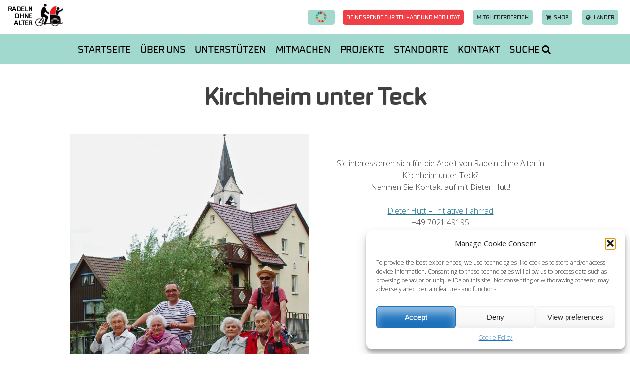

--- FILE ---
content_type: text/html; charset=UTF-8
request_url: https://radelnohnealter.de/kirchheim/
body_size: 15069
content:
<!DOCTYPE html>
<html lang="de-DE">
<head>
<meta charset="UTF-8">
<meta name="viewport" content="width=device-width, initial-scale=1">
<link rel="icon" type="image/png" href="https://radelnohnealter.de/wp-content/themes/cua-theme/img/150x150.png" />
<link rel="profile" href="http://gmpg.org/xfn/11">
<link rel="pingback" href="https://radelnohnealter.de/xmlrpc.php">

<style type='text/css'>Default CSS Comment</style><meta name='robots' content='index, follow, max-image-preview:large, max-snippet:-1, max-video-preview:-1' />
	<style>img:is([sizes="auto" i], [sizes^="auto," i]) { contain-intrinsic-size: 3000px 1500px }</style>
	
	<!-- This site is optimized with the Yoast SEO plugin v26.2 - https://yoast.com/wordpress/plugins/seo/ -->
	<title>Kirchheim unter Teck - Radeln ohne Alter</title>
	<link rel="canonical" href="https://radelnohnealter.de/kirchheim/" />
	<meta property="og:locale" content="de_DE" />
	<meta property="og:type" content="article" />
	<meta property="og:title" content="Kirchheim unter Teck - Radeln ohne Alter" />
	<meta property="og:description" content="&nbsp; Sie interessieren sich für die Arbeit von Radeln ohne Alter in Kirchheim unter Teck? Nehmen Sie Kontakt auf mit Dieter Hutt! Dieter Hutt – Initiative Fahrrad +49 7021 49195 Flyer Rikscha in Kirchheim Wenn Sie uns unterstützen möchten&#8230; Buefet e.V. / Rikscha IBAN: DE 27 6115 0020 0103 3448 07 BIC: ESSLDE66XXX zurück zur [&hellip;]" />
	<meta property="og:url" content="https://radelnohnealter.de/kirchheim/" />
	<meta property="og:site_name" content="Radeln ohne Alter" />
	<meta property="article:modified_time" content="2025-03-10T14:00:16+00:00" />
	<meta name="twitter:card" content="summary_large_image" />
	<script type="application/ld+json" class="yoast-schema-graph">{"@context":"https://schema.org","@graph":[{"@type":"WebPage","@id":"https://radelnohnealter.de/kirchheim/","url":"https://radelnohnealter.de/kirchheim/","name":"Kirchheim unter Teck - Radeln ohne Alter","isPartOf":{"@id":"https://radelnohnealter.de/#website"},"datePublished":"2017-12-15T16:22:04+00:00","dateModified":"2025-03-10T14:00:16+00:00","breadcrumb":{"@id":"https://radelnohnealter.de/kirchheim/#breadcrumb"},"inLanguage":"de","potentialAction":[{"@type":"ReadAction","target":["https://radelnohnealter.de/kirchheim/"]}]},{"@type":"BreadcrumbList","@id":"https://radelnohnealter.de/kirchheim/#breadcrumb","itemListElement":[{"@type":"ListItem","position":1,"name":"Home","item":"https://radelnohnealter.de/"},{"@type":"ListItem","position":2,"name":"Kirchheim unter Teck"}]},{"@type":"WebSite","@id":"https://radelnohnealter.de/#website","url":"https://radelnohnealter.de/","name":"Radeln ohne Alter","description":"Everyone has the right to wind in their hair","potentialAction":[{"@type":"SearchAction","target":{"@type":"EntryPoint","urlTemplate":"https://radelnohnealter.de/?s={search_term_string}"},"query-input":{"@type":"PropertyValueSpecification","valueRequired":true,"valueName":"search_term_string"}}],"inLanguage":"de"}]}</script>
	<!-- / Yoast SEO plugin. -->


<link rel='dns-prefetch' href='//radelnohnealter.de' />
<link rel='dns-prefetch' href='//netdna.bootstrapcdn.com' />
<link rel='dns-prefetch' href='//www.googletagmanager.com' />
<link rel="alternate" type="application/rss+xml" title="Radeln ohne Alter &raquo; Feed" href="https://radelnohnealter.de/feed/" />
<link rel="alternate" type="application/rss+xml" title="Radeln ohne Alter &raquo; Kommentar-Feed" href="https://radelnohnealter.de/comments/feed/" />
<link rel="alternate" type="text/calendar" title="Radeln ohne Alter &raquo; iCal Feed" href="https://radelnohnealter.de/events/?ical=1" />
<script type="text/javascript">
/* <![CDATA[ */
window._wpemojiSettings = {"baseUrl":"https:\/\/s.w.org\/images\/core\/emoji\/16.0.1\/72x72\/","ext":".png","svgUrl":"https:\/\/s.w.org\/images\/core\/emoji\/16.0.1\/svg\/","svgExt":".svg","source":{"concatemoji":"https:\/\/radelnohnealter.de\/wp-includes\/js\/wp-emoji-release.min.js?ver=6.8.3"}};
/*! This file is auto-generated */
!function(s,n){var o,i,e;function c(e){try{var t={supportTests:e,timestamp:(new Date).valueOf()};sessionStorage.setItem(o,JSON.stringify(t))}catch(e){}}function p(e,t,n){e.clearRect(0,0,e.canvas.width,e.canvas.height),e.fillText(t,0,0);var t=new Uint32Array(e.getImageData(0,0,e.canvas.width,e.canvas.height).data),a=(e.clearRect(0,0,e.canvas.width,e.canvas.height),e.fillText(n,0,0),new Uint32Array(e.getImageData(0,0,e.canvas.width,e.canvas.height).data));return t.every(function(e,t){return e===a[t]})}function u(e,t){e.clearRect(0,0,e.canvas.width,e.canvas.height),e.fillText(t,0,0);for(var n=e.getImageData(16,16,1,1),a=0;a<n.data.length;a++)if(0!==n.data[a])return!1;return!0}function f(e,t,n,a){switch(t){case"flag":return n(e,"\ud83c\udff3\ufe0f\u200d\u26a7\ufe0f","\ud83c\udff3\ufe0f\u200b\u26a7\ufe0f")?!1:!n(e,"\ud83c\udde8\ud83c\uddf6","\ud83c\udde8\u200b\ud83c\uddf6")&&!n(e,"\ud83c\udff4\udb40\udc67\udb40\udc62\udb40\udc65\udb40\udc6e\udb40\udc67\udb40\udc7f","\ud83c\udff4\u200b\udb40\udc67\u200b\udb40\udc62\u200b\udb40\udc65\u200b\udb40\udc6e\u200b\udb40\udc67\u200b\udb40\udc7f");case"emoji":return!a(e,"\ud83e\udedf")}return!1}function g(e,t,n,a){var r="undefined"!=typeof WorkerGlobalScope&&self instanceof WorkerGlobalScope?new OffscreenCanvas(300,150):s.createElement("canvas"),o=r.getContext("2d",{willReadFrequently:!0}),i=(o.textBaseline="top",o.font="600 32px Arial",{});return e.forEach(function(e){i[e]=t(o,e,n,a)}),i}function t(e){var t=s.createElement("script");t.src=e,t.defer=!0,s.head.appendChild(t)}"undefined"!=typeof Promise&&(o="wpEmojiSettingsSupports",i=["flag","emoji"],n.supports={everything:!0,everythingExceptFlag:!0},e=new Promise(function(e){s.addEventListener("DOMContentLoaded",e,{once:!0})}),new Promise(function(t){var n=function(){try{var e=JSON.parse(sessionStorage.getItem(o));if("object"==typeof e&&"number"==typeof e.timestamp&&(new Date).valueOf()<e.timestamp+604800&&"object"==typeof e.supportTests)return e.supportTests}catch(e){}return null}();if(!n){if("undefined"!=typeof Worker&&"undefined"!=typeof OffscreenCanvas&&"undefined"!=typeof URL&&URL.createObjectURL&&"undefined"!=typeof Blob)try{var e="postMessage("+g.toString()+"("+[JSON.stringify(i),f.toString(),p.toString(),u.toString()].join(",")+"));",a=new Blob([e],{type:"text/javascript"}),r=new Worker(URL.createObjectURL(a),{name:"wpTestEmojiSupports"});return void(r.onmessage=function(e){c(n=e.data),r.terminate(),t(n)})}catch(e){}c(n=g(i,f,p,u))}t(n)}).then(function(e){for(var t in e)n.supports[t]=e[t],n.supports.everything=n.supports.everything&&n.supports[t],"flag"!==t&&(n.supports.everythingExceptFlag=n.supports.everythingExceptFlag&&n.supports[t]);n.supports.everythingExceptFlag=n.supports.everythingExceptFlag&&!n.supports.flag,n.DOMReady=!1,n.readyCallback=function(){n.DOMReady=!0}}).then(function(){return e}).then(function(){var e;n.supports.everything||(n.readyCallback(),(e=n.source||{}).concatemoji?t(e.concatemoji):e.wpemoji&&e.twemoji&&(t(e.twemoji),t(e.wpemoji)))}))}((window,document),window._wpemojiSettings);
/* ]]> */
</script>
<link rel='stylesheet' id='dashicons-css' href='https://radelnohnealter.de/wp-includes/css/dashicons.min.css?ver=6.8.3' type='text/css' media='all' />
<link rel='stylesheet' id='thickbox-css' href='https://radelnohnealter.de/wp-includes/js/thickbox/thickbox.css?ver=6.8.3' type='text/css' media='all' />
<link rel='stylesheet' id='srp-layout-stylesheet-css' href='https://radelnohnealter.de/wp-content/plugins/special-recent-posts/css/layout.css?ver=6.8.3' type='text/css' media='all' />
<link rel='stylesheet' id='sbi_styles-css' href='https://radelnohnealter.de/wp-content/plugins/instagram-feed-pro/css/sbi-styles.min.css?ver=6.8.1' type='text/css' media='all' />
<link rel='stylesheet' id='tribe-events-pro-mini-calendar-block-styles-css' href='https://radelnohnealter.de/wp-content/plugins/events-calendar-pro/src/resources/css/tribe-events-pro-mini-calendar-block.min.css?ver=5.14.5' type='text/css' media='all' />
<style id='wp-emoji-styles-inline-css' type='text/css'>

	img.wp-smiley, img.emoji {
		display: inline !important;
		border: none !important;
		box-shadow: none !important;
		height: 1em !important;
		width: 1em !important;
		margin: 0 0.07em !important;
		vertical-align: -0.1em !important;
		background: none !important;
		padding: 0 !important;
	}
</style>
<link rel='stylesheet' id='wp-block-library-css' href='https://radelnohnealter.de/wp-includes/css/dist/block-library/style.min.css?ver=6.8.3' type='text/css' media='all' />
<style id='classic-theme-styles-inline-css' type='text/css'>
/*! This file is auto-generated */
.wp-block-button__link{color:#fff;background-color:#32373c;border-radius:9999px;box-shadow:none;text-decoration:none;padding:calc(.667em + 2px) calc(1.333em + 2px);font-size:1.125em}.wp-block-file__button{background:#32373c;color:#fff;text-decoration:none}
</style>
<style id='global-styles-inline-css' type='text/css'>
:root{--wp--preset--aspect-ratio--square: 1;--wp--preset--aspect-ratio--4-3: 4/3;--wp--preset--aspect-ratio--3-4: 3/4;--wp--preset--aspect-ratio--3-2: 3/2;--wp--preset--aspect-ratio--2-3: 2/3;--wp--preset--aspect-ratio--16-9: 16/9;--wp--preset--aspect-ratio--9-16: 9/16;--wp--preset--color--black: #000000;--wp--preset--color--cyan-bluish-gray: #abb8c3;--wp--preset--color--white: #ffffff;--wp--preset--color--pale-pink: #f78da7;--wp--preset--color--vivid-red: #cf2e2e;--wp--preset--color--luminous-vivid-orange: #ff6900;--wp--preset--color--luminous-vivid-amber: #fcb900;--wp--preset--color--light-green-cyan: #7bdcb5;--wp--preset--color--vivid-green-cyan: #00d084;--wp--preset--color--pale-cyan-blue: #8ed1fc;--wp--preset--color--vivid-cyan-blue: #0693e3;--wp--preset--color--vivid-purple: #9b51e0;--wp--preset--gradient--vivid-cyan-blue-to-vivid-purple: linear-gradient(135deg,rgba(6,147,227,1) 0%,rgb(155,81,224) 100%);--wp--preset--gradient--light-green-cyan-to-vivid-green-cyan: linear-gradient(135deg,rgb(122,220,180) 0%,rgb(0,208,130) 100%);--wp--preset--gradient--luminous-vivid-amber-to-luminous-vivid-orange: linear-gradient(135deg,rgba(252,185,0,1) 0%,rgba(255,105,0,1) 100%);--wp--preset--gradient--luminous-vivid-orange-to-vivid-red: linear-gradient(135deg,rgba(255,105,0,1) 0%,rgb(207,46,46) 100%);--wp--preset--gradient--very-light-gray-to-cyan-bluish-gray: linear-gradient(135deg,rgb(238,238,238) 0%,rgb(169,184,195) 100%);--wp--preset--gradient--cool-to-warm-spectrum: linear-gradient(135deg,rgb(74,234,220) 0%,rgb(151,120,209) 20%,rgb(207,42,186) 40%,rgb(238,44,130) 60%,rgb(251,105,98) 80%,rgb(254,248,76) 100%);--wp--preset--gradient--blush-light-purple: linear-gradient(135deg,rgb(255,206,236) 0%,rgb(152,150,240) 100%);--wp--preset--gradient--blush-bordeaux: linear-gradient(135deg,rgb(254,205,165) 0%,rgb(254,45,45) 50%,rgb(107,0,62) 100%);--wp--preset--gradient--luminous-dusk: linear-gradient(135deg,rgb(255,203,112) 0%,rgb(199,81,192) 50%,rgb(65,88,208) 100%);--wp--preset--gradient--pale-ocean: linear-gradient(135deg,rgb(255,245,203) 0%,rgb(182,227,212) 50%,rgb(51,167,181) 100%);--wp--preset--gradient--electric-grass: linear-gradient(135deg,rgb(202,248,128) 0%,rgb(113,206,126) 100%);--wp--preset--gradient--midnight: linear-gradient(135deg,rgb(2,3,129) 0%,rgb(40,116,252) 100%);--wp--preset--font-size--small: 13px;--wp--preset--font-size--medium: 20px;--wp--preset--font-size--large: 36px;--wp--preset--font-size--x-large: 42px;--wp--preset--spacing--20: 0.44rem;--wp--preset--spacing--30: 0.67rem;--wp--preset--spacing--40: 1rem;--wp--preset--spacing--50: 1.5rem;--wp--preset--spacing--60: 2.25rem;--wp--preset--spacing--70: 3.38rem;--wp--preset--spacing--80: 5.06rem;--wp--preset--shadow--natural: 6px 6px 9px rgba(0, 0, 0, 0.2);--wp--preset--shadow--deep: 12px 12px 50px rgba(0, 0, 0, 0.4);--wp--preset--shadow--sharp: 6px 6px 0px rgba(0, 0, 0, 0.2);--wp--preset--shadow--outlined: 6px 6px 0px -3px rgba(255, 255, 255, 1), 6px 6px rgba(0, 0, 0, 1);--wp--preset--shadow--crisp: 6px 6px 0px rgba(0, 0, 0, 1);}:where(.is-layout-flex){gap: 0.5em;}:where(.is-layout-grid){gap: 0.5em;}body .is-layout-flex{display: flex;}.is-layout-flex{flex-wrap: wrap;align-items: center;}.is-layout-flex > :is(*, div){margin: 0;}body .is-layout-grid{display: grid;}.is-layout-grid > :is(*, div){margin: 0;}:where(.wp-block-columns.is-layout-flex){gap: 2em;}:where(.wp-block-columns.is-layout-grid){gap: 2em;}:where(.wp-block-post-template.is-layout-flex){gap: 1.25em;}:where(.wp-block-post-template.is-layout-grid){gap: 1.25em;}.has-black-color{color: var(--wp--preset--color--black) !important;}.has-cyan-bluish-gray-color{color: var(--wp--preset--color--cyan-bluish-gray) !important;}.has-white-color{color: var(--wp--preset--color--white) !important;}.has-pale-pink-color{color: var(--wp--preset--color--pale-pink) !important;}.has-vivid-red-color{color: var(--wp--preset--color--vivid-red) !important;}.has-luminous-vivid-orange-color{color: var(--wp--preset--color--luminous-vivid-orange) !important;}.has-luminous-vivid-amber-color{color: var(--wp--preset--color--luminous-vivid-amber) !important;}.has-light-green-cyan-color{color: var(--wp--preset--color--light-green-cyan) !important;}.has-vivid-green-cyan-color{color: var(--wp--preset--color--vivid-green-cyan) !important;}.has-pale-cyan-blue-color{color: var(--wp--preset--color--pale-cyan-blue) !important;}.has-vivid-cyan-blue-color{color: var(--wp--preset--color--vivid-cyan-blue) !important;}.has-vivid-purple-color{color: var(--wp--preset--color--vivid-purple) !important;}.has-black-background-color{background-color: var(--wp--preset--color--black) !important;}.has-cyan-bluish-gray-background-color{background-color: var(--wp--preset--color--cyan-bluish-gray) !important;}.has-white-background-color{background-color: var(--wp--preset--color--white) !important;}.has-pale-pink-background-color{background-color: var(--wp--preset--color--pale-pink) !important;}.has-vivid-red-background-color{background-color: var(--wp--preset--color--vivid-red) !important;}.has-luminous-vivid-orange-background-color{background-color: var(--wp--preset--color--luminous-vivid-orange) !important;}.has-luminous-vivid-amber-background-color{background-color: var(--wp--preset--color--luminous-vivid-amber) !important;}.has-light-green-cyan-background-color{background-color: var(--wp--preset--color--light-green-cyan) !important;}.has-vivid-green-cyan-background-color{background-color: var(--wp--preset--color--vivid-green-cyan) !important;}.has-pale-cyan-blue-background-color{background-color: var(--wp--preset--color--pale-cyan-blue) !important;}.has-vivid-cyan-blue-background-color{background-color: var(--wp--preset--color--vivid-cyan-blue) !important;}.has-vivid-purple-background-color{background-color: var(--wp--preset--color--vivid-purple) !important;}.has-black-border-color{border-color: var(--wp--preset--color--black) !important;}.has-cyan-bluish-gray-border-color{border-color: var(--wp--preset--color--cyan-bluish-gray) !important;}.has-white-border-color{border-color: var(--wp--preset--color--white) !important;}.has-pale-pink-border-color{border-color: var(--wp--preset--color--pale-pink) !important;}.has-vivid-red-border-color{border-color: var(--wp--preset--color--vivid-red) !important;}.has-luminous-vivid-orange-border-color{border-color: var(--wp--preset--color--luminous-vivid-orange) !important;}.has-luminous-vivid-amber-border-color{border-color: var(--wp--preset--color--luminous-vivid-amber) !important;}.has-light-green-cyan-border-color{border-color: var(--wp--preset--color--light-green-cyan) !important;}.has-vivid-green-cyan-border-color{border-color: var(--wp--preset--color--vivid-green-cyan) !important;}.has-pale-cyan-blue-border-color{border-color: var(--wp--preset--color--pale-cyan-blue) !important;}.has-vivid-cyan-blue-border-color{border-color: var(--wp--preset--color--vivid-cyan-blue) !important;}.has-vivid-purple-border-color{border-color: var(--wp--preset--color--vivid-purple) !important;}.has-vivid-cyan-blue-to-vivid-purple-gradient-background{background: var(--wp--preset--gradient--vivid-cyan-blue-to-vivid-purple) !important;}.has-light-green-cyan-to-vivid-green-cyan-gradient-background{background: var(--wp--preset--gradient--light-green-cyan-to-vivid-green-cyan) !important;}.has-luminous-vivid-amber-to-luminous-vivid-orange-gradient-background{background: var(--wp--preset--gradient--luminous-vivid-amber-to-luminous-vivid-orange) !important;}.has-luminous-vivid-orange-to-vivid-red-gradient-background{background: var(--wp--preset--gradient--luminous-vivid-orange-to-vivid-red) !important;}.has-very-light-gray-to-cyan-bluish-gray-gradient-background{background: var(--wp--preset--gradient--very-light-gray-to-cyan-bluish-gray) !important;}.has-cool-to-warm-spectrum-gradient-background{background: var(--wp--preset--gradient--cool-to-warm-spectrum) !important;}.has-blush-light-purple-gradient-background{background: var(--wp--preset--gradient--blush-light-purple) !important;}.has-blush-bordeaux-gradient-background{background: var(--wp--preset--gradient--blush-bordeaux) !important;}.has-luminous-dusk-gradient-background{background: var(--wp--preset--gradient--luminous-dusk) !important;}.has-pale-ocean-gradient-background{background: var(--wp--preset--gradient--pale-ocean) !important;}.has-electric-grass-gradient-background{background: var(--wp--preset--gradient--electric-grass) !important;}.has-midnight-gradient-background{background: var(--wp--preset--gradient--midnight) !important;}.has-small-font-size{font-size: var(--wp--preset--font-size--small) !important;}.has-medium-font-size{font-size: var(--wp--preset--font-size--medium) !important;}.has-large-font-size{font-size: var(--wp--preset--font-size--large) !important;}.has-x-large-font-size{font-size: var(--wp--preset--font-size--x-large) !important;}
:where(.wp-block-post-template.is-layout-flex){gap: 1.25em;}:where(.wp-block-post-template.is-layout-grid){gap: 1.25em;}
:where(.wp-block-columns.is-layout-flex){gap: 2em;}:where(.wp-block-columns.is-layout-grid){gap: 2em;}
:root :where(.wp-block-pullquote){font-size: 1.5em;line-height: 1.6;}
</style>
<link rel='stylesheet' id='cpsh-shortcodes-css' href='https://radelnohnealter.de/wp-content/plugins/column-shortcodes//assets/css/shortcodes.css?ver=1.0.1' type='text/css' media='all' />
<link rel='stylesheet' id='justifiedGallery-css' href='https://radelnohnealter.de/wp-content/plugins/flickr-justified-gallery/css/justifiedGallery.min.css?ver=v3.6' type='text/css' media='all' />
<link rel='stylesheet' id='flickrJustifiedGalleryWPPlugin-css' href='https://radelnohnealter.de/wp-content/plugins/flickr-justified-gallery/css/flickrJustifiedGalleryWPPlugin.css?ver=v3.6' type='text/css' media='all' />
<link rel='stylesheet' id='admin-bar-css' href='https://radelnohnealter.de/wp-includes/css/admin-bar.min.css?ver=6.8.3' type='text/css' media='all' />
<style id='admin-bar-inline-css' type='text/css'>
#wp-admin-bar-my-sites-search.hide-if-no-js {
	display: none;
}
#wp-admin-bar-my-sites-search label[for="my-sites-search-text"] {
	clip: rect(1px, 1px, 1px, 1px);
	position: absolute !important;
	height: 1px;
	width: 1px;
	overflow: hidden;
}
#wp-admin-bar-my-sites-search {
	height: 38px;
}
#wp-admin-bar-my-sites-search .ab-item {
	height: 34px;
}
#wp-admin-bar-my-sites-search input {
	padding: 0 2px;
	width: 95%;
	width: calc( 100% - 4px );
}
	
</style>
<link rel='stylesheet' id='wp-faq-public-style-css' href='https://radelnohnealter.de/wp-content/plugins/sp-faq/assets/css/wp-faq-public.css?ver=3.9.3' type='text/css' media='all' />
<link rel='stylesheet' id='wpsm_counter-font-awesome-front-css' href='https://radelnohnealter.de/wp-content/plugins/counter-number-showcase/assets/css/font-awesome/css/font-awesome.min.css?ver=6.8.3' type='text/css' media='all' />
<link rel='stylesheet' id='wpsm_counter_bootstrap-front-css' href='https://radelnohnealter.de/wp-content/plugins/counter-number-showcase/assets/css/bootstrap-front.css?ver=6.8.3' type='text/css' media='all' />
<link rel='stylesheet' id='wpsm_counter_column-css' href='https://radelnohnealter.de/wp-content/plugins/counter-number-showcase/assets/css/counter-column.css?ver=6.8.3' type='text/css' media='all' />
<link rel='stylesheet' id='wpml-legacy-dropdown-0-css' href='https://radelnohnealter.de/wp-content/plugins/sitepress-multilingual-cms/templates/language-switchers/legacy-dropdown/style.min.css?ver=1' type='text/css' media='all' />
<style id='wpml-legacy-dropdown-0-inline-css' type='text/css'>
.wpml-ls-statics-shortcode_actions, .wpml-ls-statics-shortcode_actions .wpml-ls-sub-menu, .wpml-ls-statics-shortcode_actions a {border-color:#cdcdcd;}.wpml-ls-statics-shortcode_actions a, .wpml-ls-statics-shortcode_actions .wpml-ls-sub-menu a, .wpml-ls-statics-shortcode_actions .wpml-ls-sub-menu a:link, .wpml-ls-statics-shortcode_actions li:not(.wpml-ls-current-language) .wpml-ls-link, .wpml-ls-statics-shortcode_actions li:not(.wpml-ls-current-language) .wpml-ls-link:link {color:#444444;background-color:#ffffff;}.wpml-ls-statics-shortcode_actions .wpml-ls-sub-menu a:hover,.wpml-ls-statics-shortcode_actions .wpml-ls-sub-menu a:focus, .wpml-ls-statics-shortcode_actions .wpml-ls-sub-menu a:link:hover, .wpml-ls-statics-shortcode_actions .wpml-ls-sub-menu a:link:focus {color:#000000;background-color:#eeeeee;}.wpml-ls-statics-shortcode_actions .wpml-ls-current-language > a {color:#444444;background-color:#ffffff;}.wpml-ls-statics-shortcode_actions .wpml-ls-current-language:hover>a, .wpml-ls-statics-shortcode_actions .wpml-ls-current-language>a:focus {color:#000000;background-color:#eeeeee;}
</style>
<link rel='stylesheet' id='cmplz-general-css' href='https://radelnohnealter.de/wp-content/plugins/complianz-gdpr/assets/css/cookieblocker.min.css?ver=1754552124' type='text/css' media='all' />
<link rel='stylesheet' id='commons-booking-profile-cleanup-tml-css' href='https://radelnohnealter.de/wp-content/plugins/commons-booking/public/assets/css/profile-cleanup-tml.css?ver=0.9.4.19' type='text/css' media='all' />
<link rel='stylesheet' id='commons-booking-plugin-styles-css' href='https://radelnohnealter.de/wp-content/plugins/commons-booking/public/assets/css/public.css?ver=0.9.4.19' type='text/css' media='all' />
<link rel='stylesheet' id='commons-booking-plugin-themes-css' href='https://radelnohnealter.de/wp-content/plugins/commons-booking/public//assets/css/themes/standard/standard.css?ver=0.9.4.19' type='text/css' media='all' />
<link rel='stylesheet' id='cua-theme-fonts-css' href='https://radelnohnealter.de/wp-content/themes/cua-theme/fonts/stylesheet.css?ver=6.8.3' type='text/css' media='all' />
<link rel='stylesheet' id='font-awesome-css' href='//netdna.bootstrapcdn.com/font-awesome/4.7.0/css/font-awesome.css?ver=6.8.3' type='text/css' media='all' />
<link rel='stylesheet' id='cua-theme-style-css' href='https://radelnohnealter.de/wp-content/themes/cua-theme/style.css?ver=1761294309' type='text/css' media='all' />
<link rel='stylesheet' id='googleFonts-css' href='https://radelnohnealter.de/wp-content/uploads/sites/6/fonts/a0600e85dc91ea5ab33b89055cd79d55/font.css?v=1667292550' type='text/css' media='all' />
<link rel='stylesheet' id='easy_table_style-css' href='https://radelnohnealter.de/wp-content/plugins/easy-table/themes/default/style.css?ver=1.8' type='text/css' media='all' />
<script type="text/javascript" src="https://radelnohnealter.de/wp-includes/js/jquery/jquery.min.js?ver=3.7.1" id="jquery-core-js"></script>
<script type="text/javascript" id="jquery-core-js-after">
/* <![CDATA[ */
jQuery(document).ready( function($) {
	$('#wp-admin-bar-my-sites-search.hide-if-no-js').show();
	$('#wp-admin-bar-my-sites-search input').keyup( function( ) {

		var searchValRegex = new RegExp( $(this).val(), 'i');

		$('#wp-admin-bar-my-sites-list > li.menupop').hide().filter(function() {

			return searchValRegex.test( $(this).find('> a').text() );

		}).show();

	});
});
	
/* ]]> */
</script>
<script type="text/javascript" src="https://radelnohnealter.de/wp-includes/js/jquery/jquery-migrate.min.js?ver=3.4.1" id="jquery-migrate-js"></script>
<script type="text/javascript" src="https://radelnohnealter.de/wp-content/plugins/sitepress-multilingual-cms/templates/language-switchers/legacy-dropdown/script.min.js?ver=1" id="wpml-legacy-dropdown-0-js"></script>
<script type="text/javascript" src="https://radelnohnealter.de/wp-content/plugins/commons-booking/public/assets/js/comment-length.js?ver=0.9.4.19" id="commons-booking-comment-length-script-js"></script>
<link rel="https://api.w.org/" href="https://radelnohnealter.de/wp-json/" /><link rel="alternate" title="JSON" type="application/json" href="https://radelnohnealter.de/wp-json/wp/v2/pages/18098" /><link rel="EditURI" type="application/rsd+xml" title="RSD" href="https://radelnohnealter.de/xmlrpc.php?rsd" />
<meta name="generator" content="WordPress 6.8.3" />
<link rel='shortlink' href='https://radelnohnealter.de/?p=18098' />
<link rel="alternate" title="oEmbed (JSON)" type="application/json+oembed" href="https://radelnohnealter.de/wp-json/oembed/1.0/embed?url=https%3A%2F%2Fradelnohnealter.de%2Fkirchheim%2F" />
<link rel="alternate" title="oEmbed (XML)" type="text/xml+oembed" href="https://radelnohnealter.de/wp-json/oembed/1.0/embed?url=https%3A%2F%2Fradelnohnealter.de%2Fkirchheim%2F&#038;format=xml" />
<meta name="generator" content="Site Kit by Google 1.164.0" /><meta name="generator" content="WPML ver:4.8.4 stt:3;" />
<meta name="tec-api-version" content="v1"><meta name="tec-api-origin" content="https://radelnohnealter.de"><link rel="alternate" href="https://radelnohnealter.de/wp-json/tribe/events/v1/" />			<style>.cmplz-hidden {
					display: none !important;
				}</style>		<style type="text/css" id="wp-custom-css">
			.myButton {
	background-color:#91d3c7;
	-moz-border-radius:28px;
	-webkit-border-radius:28px;
	border-radius:28px;
	border:1px solid #91d3c7;
	display:inline-block;
	cursor:pointer;
	color:#ffffff;
	font-family:Arial;
	font-size:17px;
	padding:16px 31px;
	text-decoration:none;
	text-shadow:0px 0px 0px #ffffff;
}
.myButton:hover {
	background-color:#91d3c7;
}
.myButton:active {
	position:relative;
	top:1px;
}

#login li.menu-item-197839 a  {
	background:#ED1C24;
	color:#fff;
}
#login li.menu-item-197839 a:hover {
	color: #fff;
}		</style>
		</head>
<body data-cmplz=1 class="wp-singular page-template-default page page-id-18098 custom-background wp-theme-cua-theme no-image sidebar-bottom desktop chrome tribe-no-js commons-booking group-blog">

<script type="text/plain" data-service="facebook" data-category="marketing">
  window.fbAsyncInit = function() {
    FB.init({
      appId      : '293922763967228',
      xfbml      : true,
      version    : 'v2.8'
    });
  };

  (function(d, s, id){
     var js, fjs = d.getElementsByTagName(s)[0];
     if (d.getElementById(id)) {return;}
     js = d.createElement(s); js.id = id;
     js.src = "//connect.facebook.net/en_US/sdk.js";
     fjs.parentNode.insertBefore(js, fjs);
   }(document, 'script', 'facebook-jssdk'));
</script>
<div id="page" class="hfeed site">
	<a class="skip-link screen-reader-text" href="#content">Skip to content</a>
	
	<nav id="mobile-navigation" class="main-navigation" role="navigation">
		
		<button class="menu-toggle" aria-controls="menu" aria-expanded="false"><i class="fa fa-navicon"></i> Menu</button>
		<div class="menu-container">
						
						<div id="mobile-search">
				<form action="https://radelnohnealter.de" class="col-full">
					<input type="text" name="s" placeholder="Suche">
					<button type="submit"><i class="fa fa-search"></i></button>
				</form>
			</div>
			<div class="menu-main-menu-german-container"><ul id="menu-main-menu-german" class="menu"><li id="menu-item-192188" class="menu-item menu-item-type-post_type menu-item-object-page menu-item-home menu-item-192188"><a href="https://radelnohnealter.de/">Startseite</a></li>
<li id="menu-item-141396" class="menu-item menu-item-type-post_type menu-item-object-page menu-item-has-children menu-item-141396"><a href="https://radelnohnealter.de/ueber-uns/">Über uns</a><span class="trigger"></span>
<ul class="sub-menu">
	<li id="menu-item-194647" class="menu-item menu-item-type-post_type menu-item-object-page menu-item-194647"><a href="https://radelnohnealter.de/ueber-uns/aktuelles/">Aktuelles</a></li>
	<li id="menu-item-203080" class="menu-item menu-item-type-post_type menu-item-object-page menu-item-203080"><a href="https://radelnohnealter.de/konzept/">Konzept</a></li>
	<li id="menu-item-199941" class="menu-item menu-item-type-post_type menu-item-object-page menu-item-199941"><a href="https://radelnohnealter.de/organisation/">Organisation</a></li>
	<li id="menu-item-192269" class="menu-item menu-item-type-post_type menu-item-object-page menu-item-192269"><a href="https://radelnohnealter.de/leitprinzipien/">Leitprinzipien</a></li>
	<li id="menu-item-196260" class="menu-item menu-item-type-post_type menu-item-object-page menu-item-196260"><a href="https://radelnohnealter.de/geschichte/">Geschichte</a></li>
	<li id="menu-item-196096" class="menu-item menu-item-type-post_type menu-item-object-page menu-item-196096"><a href="https://radelnohnealter.de/wirkung/">Wirkung</a></li>
	<li id="menu-item-200553" class="menu-item menu-item-type-post_type menu-item-object-page menu-item-200553"><a href="https://radelnohnealter.de/auszeichnungen/">Auszeichnungen</a></li>
	<li id="menu-item-192364" class="menu-item menu-item-type-post_type menu-item-object-page menu-item-192364"><a href="https://radelnohnealter.de/newsletter/">Newsletter</a></li>
	<li id="menu-item-203422" class="menu-item menu-item-type-post_type menu-item-object-page menu-item-203422"><a href="https://radelnohnealter.de/transparenz/">Transparenz</a></li>
	<li id="menu-item-160030" class="menu-item menu-item-type-post_type menu-item-object-page menu-item-160030"><a href="https://radelnohnealter.de/presse/">Presse</a></li>
	<li id="menu-item-195683" class="menu-item menu-item-type-post_type menu-item-object-page menu-item-195683"><a href="https://radelnohnealter.de/jobs/">Jobs</a></li>
</ul>
</li>
<li id="menu-item-196059" class="menu-item menu-item-type-post_type menu-item-object-page menu-item-has-children menu-item-196059"><a href="https://radelnohnealter.de/unterstuetzen/">Unterstützen</a><span class="trigger"></span>
<ul class="sub-menu">
	<li id="menu-item-200810" class="menu-item menu-item-type-post_type menu-item-object-page menu-item-200810"><a href="https://radelnohnealter.de/spenden/">Spendenkonten</a></li>
	<li id="menu-item-202010" class="menu-item menu-item-type-post_type menu-item-object-page menu-item-202010"><a href="https://radelnohnealter.de/spendenbox/">Spendenbox</a></li>
	<li id="menu-item-203110" class="menu-item menu-item-type-post_type menu-item-object-page menu-item-203110"><a href="https://radelnohnealter.de/trauerspende/">Trauerspende</a></li>
	<li id="menu-item-203819" class="menu-item menu-item-type-post_type menu-item-object-page menu-item-203819"><a href="https://radelnohnealter.de/geldauflagen/">Geldauflagen und Bußgelder</a></li>
	<li id="menu-item-200710" class="menu-item menu-item-type-post_type menu-item-object-page menu-item-200710"><a href="https://radelnohnealter.de/foerdermitgliedschaft/">Fördermitglied werden</a></li>
	<li id="menu-item-202653" class="menu-item menu-item-type-post_type menu-item-object-page menu-item-202653"><a href="https://radelnohnealter.de/business-foerdermitglied/">Business-Fördermitglied werden</a></li>
	<li id="menu-item-203193" class="menu-item menu-item-type-post_type menu-item-object-page menu-item-203193"><a href="https://radelnohnealter.de/foerdermitgliedschaft-verschenken/">Fördermitgliedschaft verschenken</a></li>
	<li id="menu-item-199796" class="menu-item menu-item-type-post_type menu-item-object-page menu-item-199796"><a href="https://radelnohnealter.de/geschenkurkunde/">Spenden verschenken</a></li>
	<li id="menu-item-202047" class="menu-item menu-item-type-post_type menu-item-object-page menu-item-202047"><a href="https://radelnohnealter.de/betterplace/">Betterplace-Spendenaktion</a></li>
	<li id="menu-item-204817" class="menu-item menu-item-type-post_type menu-item-object-page menu-item-204817"><a href="https://radelnohnealter.de/24gutetaten/">24 GUTE TATEN Adventskalender</a></li>
	<li id="menu-item-202762" class="menu-item menu-item-type-post_type menu-item-object-page menu-item-202762"><a href="http://shop.radelnohnealter.de">Merch-Shop</a></li>
	<li id="menu-item-196060" class="menu-item menu-item-type-post_type menu-item-object-page menu-item-196060"><a href="https://radelnohnealter.de/csr/">CSR</a></li>
	<li id="menu-item-196061" class="menu-item menu-item-type-post_type menu-item-object-page menu-item-196061"><a href="https://radelnohnealter.de/foerderer/">Förderer</a></li>
</ul>
</li>
<li id="menu-item-194565" class="menu-item menu-item-type-post_type menu-item-object-page menu-item-has-children menu-item-194565"><a href="https://radelnohnealter.de/mitmachen/">Mitmachen</a><span class="trigger"></span>
<ul class="sub-menu">
	<li id="menu-item-159301" class="menu-item menu-item-type-post_type menu-item-object-page menu-item-159301"><a href="https://radelnohnealter.de/standortgruendung/">Standort werden</a></li>
	<li id="menu-item-200809" class="menu-item menu-item-type-post_type menu-item-object-page menu-item-200809"><a href="https://radelnohnealter.de/spenden/">Dauerspender werden</a></li>
	<li id="menu-item-197822" class="menu-item menu-item-type-post_type menu-item-object-page menu-item-197822"><a href="https://radelnohnealter.de/mitgliedschaft/">Netzwerk beitreten</a></li>
	<li id="menu-item-2369" class="menu-item menu-item-type-post_type menu-item-object-page menu-item-2369"><a href="https://radelnohnealter.de/ehrenamt/">Rikschapilot werden</a></li>
	<li id="menu-item-196110" class="menu-item menu-item-type-post_type menu-item-object-page menu-item-196110"><a href="https://radelnohnealter.de/passagier/">Fahrgast werden</a></li>
	<li id="menu-item-204339" class="menu-item menu-item-type-post_type menu-item-object-page menu-item-204339"><a href="https://radelnohnealter.de/kapitaensschulung/">Kapitänsschulung</a></li>
	<li id="menu-item-2375" class="menu-item menu-item-type-post_type menu-item-object-page menu-item-has-children menu-item-2375"><a href="https://radelnohnealter.de/rikscha/">Rikschamodelle</a><span class="trigger"></span>
	<ul class="sub-menu">
		<li id="menu-item-199743" class="menu-item menu-item-type-post_type menu-item-object-page menu-item-199743"><a href="https://radelnohnealter.de/rikscha/triobike/">Triobike</a></li>
		<li id="menu-item-199745" class="menu-item menu-item-type-post_type menu-item-object-page menu-item-199745"><a href="https://radelnohnealter.de/rikscha/van-raam/">VanRaam</a></li>
		<li id="menu-item-199747" class="menu-item menu-item-type-post_type menu-item-object-page menu-item-199747"><a href="https://radelnohnealter.de/rikscha/nihola-combo/">Nihola</a></li>
		<li id="menu-item-199752" class="menu-item menu-item-type-post_type menu-item-object-page menu-item-199752"><a href="https://radelnohnealter.de/rikscha/christiania/">Christiania</a></li>
		<li id="menu-item-199744" class="menu-item menu-item-type-post_type menu-item-object-page menu-item-199744"><a href="https://radelnohnealter.de/rikscha/bakfiets/">Bakfiets</a></li>
		<li id="menu-item-199746" class="menu-item menu-item-type-post_type menu-item-object-page menu-item-199746"><a href="https://radelnohnealter.de/coolly-modell-h/">Coolly</a></li>
		<li id="menu-item-199753" class="menu-item menu-item-type-post_type menu-item-object-page menu-item-199753"><a href="https://radelnohnealter.de/benefika-rikscha/">Benefika</a></li>
		<li id="menu-item-200005" class="menu-item menu-item-type-post_type menu-item-object-page menu-item-200005"><a href="https://radelnohnealter.de/fun2go/">FUN2GO</a></li>
		<li id="menu-item-200006" class="menu-item menu-item-type-post_type menu-item-object-page menu-item-200006"><a href="https://radelnohnealter.de/veloplus/">VeloPlus</a></li>
	</ul>
</li>
	<li id="menu-item-11190" class="menu-item menu-item-type-post_type menu-item-object-page menu-item-11190"><a href="https://radelnohnealter.de/faq/">FAQ</a></li>
</ul>
</li>
<li id="menu-item-203597" class="menu-item menu-item-type-post_type menu-item-object-page menu-item-has-children menu-item-203597"><a href="https://radelnohnealter.de/projekte/">Projekte</a><span class="trigger"></span>
<ul class="sub-menu">
	<li id="menu-item-203776" class="menu-item menu-item-type-post_type menu-item-object-page menu-item-has-children menu-item-203776"><a href="https://radelnohnealter.de/aktuelle-projekte/">Aktuelle Projekte</a><span class="trigger"></span>
	<ul class="sub-menu">
		<li id="menu-item-198983" class="menu-item menu-item-type-post_type menu-item-object-page menu-item-198983"><a href="https://radelnohnealter.de/rgne/">Radfahren gemeinsam neu entdecken</a></li>
		<li id="menu-item-204197" class="menu-item menu-item-type-post_type menu-item-object-page menu-item-204197"><a href="https://radelnohnealter.de/radelnd-generationen-verbinden/">Radelnd Generationen verbinden</a></li>
		<li id="menu-item-204793" class="menu-item menu-item-type-post_type menu-item-object-page menu-item-204793"><a href="https://radelnohnealter.de/24gutetaten/">24 GUTE TATEN Adventskalender 2025</a></li>
		<li id="menu-item-203315" class="menu-item menu-item-type-post_type menu-item-object-page menu-item-203315"><a href="https://radelnohnealter.de/derfilm/">Radeln ohne Alter – der Film</a></li>
	</ul>
</li>
	<li id="menu-item-203775" class="menu-item menu-item-type-post_type menu-item-object-page menu-item-has-children menu-item-203775"><a href="https://radelnohnealter.de/vergangene-projekte/">Vergangene Projekte</a><span class="trigger"></span>
	<ul class="sub-menu">
		<li id="menu-item-201863" class="menu-item menu-item-type-post_type menu-item-object-page menu-item-201863"><a href="https://radelnohnealter.de/category/netzwerktreffen/">Netzwerktreffen</a></li>
		<li id="menu-item-203534" class="menu-item menu-item-type-post_type menu-item-object-page menu-item-203534"><a href="https://radelnohnealter.de/glam-slam-charity/">Glam-Slam Charity 2025</a></li>
		<li id="menu-item-203540" class="menu-item menu-item-type-post_type menu-item-object-page menu-item-203540"><a href="https://radelnohnealter.de/retla/">Rikscha-Fahrten gegen die soziale Isolation</a></li>
		<li id="menu-item-203744" class="menu-item menu-item-type-post_type menu-item-object-page menu-item-203744"><a href="https://radelnohnealter.de/rikscha-international/">Rikscha International</a></li>
		<li id="menu-item-159559" class="menu-item menu-item-type-post_type menu-item-object-page menu-item-159559"><a href="https://radelnohnealter.de/deutschlandtour/">Deutschlandtour</a></li>
	</ul>
</li>
</ul>
</li>
<li id="menu-item-193840" class="menu-item menu-item-type-post_type menu-item-object-page menu-item-193840"><a href="https://radelnohnealter.de/standorte/">Standorte</a></li>
<li id="menu-item-196030" class="menu-item menu-item-type-post_type menu-item-object-page menu-item-196030"><a href="https://radelnohnealter.de/kontakt/">Kontakt</a></li>
</ul></div>			<div class="menu-log-in-german-container"><ul id="menu-log-in-german" class="menu"><li class="goals-button"><a href="https://radelnohnealter.de/ziele-fuer-nachhaltige-entwicklung"><img src="https://radelnohnealter.de/wp-content/uploads/2018/11/SDG-Wheel_Transparent-600x600.png" srcset="https://radelnohnealter.de/wp-content/uploads/sites/6/2018/11/SDG-Wheel_Transparent-600x600.png 600w, https://radelnohnealter.de/wp-content/uploads/sites/6/2018/11/SDG-Wheel_Transparent-300x300.png 300w, https://radelnohnealter.de/wp-content/uploads/sites/6/2018/11/SDG-Wheel_Transparent.png 750w" sizes="(max-width: 600px) 100vw, 600px" class=""></a></li><li id="menu-item-197839" class="menu-item menu-item-type-post_type menu-item-object-page menu-item-197839"><a href="https://radelnohnealter.de/spenden/">Deine Spende für Teilhabe und Mobilität</a></li>
<li id="menu-item-194992" class="menu-item menu-item-type-post_type menu-item-object-page menu-item-194992"><a href="https://radelnohnealter.de/onboarding/">Mitgliederbereich</a></li>
<li id="menu-item-202763" class="menu-item menu-item-type-post_type menu-item-object-page menu-item-202763"><a href="http://shop.radelnohnealter.de"><i class="fa fa-shopping-cart"></i> Shop</a></li>
<li id="language_menu" class="menu-item-has-children"><div class="country-trigger"><a href="#"><i class="fa fa-globe"></i> Länder</a></div><div class="country-selector"><i class="close fa fa-close"></i><div class="footer-content">
		<div class="content-column one_fifth"><span><a href="https://cyclingwithoutage.org"><img src="https://radelnohnealter.de/wp-content/uploads/2020/01/flag-globe.png" width="20">&nbsp;Global</a></span>
<span><a href="https://cyclingwithoutage.org.au/"><img src="https://radelnohnealter.de/wp-content/uploads/2020/01/au.png" width="20">&nbsp;Australia</a></span>
<span><a href="https://radelnohnealter.at/"><img src="https://radelnohnealter.de/wp-content/uploads/2020/01/at.png" width="20">&nbsp;Austria</a></span>
<span><a href="https://fietsenzonderleeftijd.be/#new_tab"><img src="https://radelnohnealter.de/wp-content/uploads/2020/01/be.png" width="20">&nbsp;Belgium</a></span>
<span><a href="https://fietsenzonderleeftijd.be#new_tab"><img src="https://radelnohnealter.de/wp-content/uploads/2020/01/be.png" width="20">&nbsp;Belgium (Dutch)</a></span>
<span><a href="https://be.avelosansage.org/"><img src="https://radelnohnealter.de/wp-content/uploads/2020/01/be.png" width="20">&nbsp;Belgium (French)</a></span>
<span><a href="https://pedalandosemidade.com.br/"><img src="https://radelnohnealter.de/wp-content/uploads/2020/01/pt-br.png" width="20">&nbsp;Brazil</a></span>
</div><div class="content-column one_fifth"><span><a href="https://cyclingwithoutage.ca"><img src="https://radelnohnealter.de/wp-content/uploads/2020/01/canada.png" width="20">&nbsp;Canada (English)</a></span>
<span><a href="https://avelosansage.ca"><img src="https://radelnohnealter.de/wp-content/uploads/2020/01/canada.png" width="20">&nbsp;Canada (French)</a></span>
<span><a href="https://enbicisenseedat.cat/#new_tab"><img src="https://radelnohnealter.de/wp-content/uploads/2020/03/catalonia.png" width="20">&nbsp;Catalonia</a></span>
<span><a href="https://cyklingudenalder.dk/"><img src="https://radelnohnealter.de/wp-content/uploads/2020/01/da.png" width="20">&nbsp;Denmark</a></span>
<span><a href="https://pyorallakaikenikaa.fi/"><img src="https://radelnohnealter.de/wp-content/uploads/2020/01/fi.png" width="20">&nbsp;Finland</a></span>
<span><a href="https://avelosansage.fr/"><img src="https://radelnohnealter.de/wp-content/uploads/2020/01/fr.png" width="20">&nbsp;France</a></span>
<span><a href="https://radelnohnealter.de/"><img src="https://radelnohnealter.de/wp-content/uploads/2020/01/de.png" width="20">&nbsp;Germany</a></span>
</div><div class="content-column one_fifth"><span><a href="https://biciklivelkortalanul.hu/"><img src="https://radelnohnealter.de/wp-content/uploads/2025/11/hu.png" width="20">&nbsp;Hungary</a></span>
<span><a href="https://hjoladohadaldri.is/#new_tab"><img src="https://radelnohnealter.de/wp-content/uploads/2020/01/is.png" width="20">&nbsp;Iceland</a></span>
<span><a href="https://cyclingwithoutage.ie"><img src="https://radelnohnealter.de/wp-content/uploads/2020/01/ie.png" width="20">&nbsp;Ireland</a></span>
<span><a href="https://inbicisenzaeta.it/"><img src="https://radelnohnealter.de/wp-content/uploads/2020/01/it.png" width="20">&nbsp;Italy</a></span>
<span><a href="https://radelnohnealter.ch/"><img src="https://radelnohnealter.de/wp-content/uploads/2023/12/Liechtenstein.png" width="20">&nbsp;Lichtenstein</a></span>
<span><a href="https://veloounialter.lu"><img src="https://radelnohnealter.de/wp-content/uploads/2020/01/lu.png" width="20">&nbsp;Luxembourg</a></span>
<span><a href="https://fietsenallejaren.nl/"><img src="https://radelnohnealter.de/wp-content/uploads/2020/01/nl.png" width="20">&nbsp;Netherlands</a></span>
</div><div class="content-column one_fifth"><span><a href="https://cyclingwithoutage.nz/#new_tab"><img src="https://radelnohnealter.de/wp-content/uploads/2020/01/nz.png" width="20">&nbsp;New Zealand</a></span>
<span><a href="https://syklingutenalder.com/"><img src="https://radelnohnealter.de/wp-content/uploads/2020/01/no.png" width="20">&nbsp;Norway</a></span>
<span><a href="https://www.pedalarsemidadeporto.pt/#new_tab"><img src="https://radelnohnealter.de/wp-content/uploads/2020/01/pt-pt.png" width="20">&nbsp;Portugal (North)</a></span>
<span><a href="https://pedalarsemidadeportugal.pt/#new_tab"><img src="https://radelnohnealter.de/wp-content/uploads/2020/01/pt-pt.png" width="20">&nbsp;Portugal (South)</a></span>
<span><a href="https://cyclingwithoutage.scot"><img src="https://radelnohnealter.de/wp-content/uploads/2020/01/scot.png" width="20">&nbsp;Scotland</a></span>
<span><a href="https://cyclingwithoutage.sg/"><img src="https://radelnohnealter.de/wp-content/uploads/2020/01/sg.png" width="20">&nbsp;Singapore</a></span>
<span><a href="https://bicyklovanieneobmedzenevekom.sk/#new_tab"><img src="https://radelnohnealter.de/wp-content/uploads/2020/01/sk.png" width="20">&nbsp;Slovakia</a></span>
</div><div class="content-column one_fifth last_column"><span><a href="https://enbicisinedad.org/#new_tab"><img src="https://radelnohnealter.de/wp-content/uploads/2020/01/hola.png" width="20">&nbsp;Spain</a></span>
<span><a href="https://enbicisinedad.org#new_tab"><img src="https://radelnohnealter.de/wp-content/uploads/2020/01/hola.png" width="20">&nbsp;Spanish speaking</a></span>
<span><a href="https://cyklingutanalder.se/"><img src="https://radelnohnealter.de/wp-content/uploads/2020/01/sv.png" width="20">&nbsp;Sweden</a></span>
<span><a href="https://radelnohnealter.ch/"><img src="https://radelnohnealter.de/wp-content/uploads/2020/01/ch.png" width="20">&nbsp;Switzerland</a></span>
<span><a href="https://cyclingwithoutage.org.uk/"><img src="https://radelnohnealter.de/wp-content/uploads/2020/01/gb.png" width="20">&nbsp;UK</a></span>
<span><a href="https://cyclingwithoutage.com/"><img src="https://radelnohnealter.de/wp-content/uploads/2020/01/us.png" width="20">&nbsp;USA</a></span>
</div>	<div class="clear_column"></div>
</div>
		</div></li></ul></div>		</div>
	</nav><!-- #site-navigation -->
		
		
			
		
	<header id="masthead" class="site-header" role="banner">
		<div class="site-branding">		
			
						<div id="logo">
				<a href="https://radelnohnealter.de/" rel="home">
					<h2 class="site-title">Radeln <br />
ohne <br />
Alter </h2>
					<img src="https://radelnohnealter.de/wp-content/uploads/2016/04/cropped-logox2.png" width="1000" height="785" alt="Radeln 
ohne 
Alter ">
				</a>
			</div>
							
		</div><!-- .site-branding -->
					

		<nav id="site-navigation" class="main-navigation" role="navigation">
			<div id="menu-wrapper">
				<div class="menu-main-menu-german-container"><ul id="menu-main-menu-german-1" class="menu"><li class="menu-item menu-item-type-post_type menu-item-object-page menu-item-home menu-item-192188"><a href="https://radelnohnealter.de/">Startseite</a></li>
<li class="menu-item menu-item-type-post_type menu-item-object-page menu-item-has-children menu-item-141396"><a href="https://radelnohnealter.de/ueber-uns/">Über uns</a><span class="trigger"></span>
<ul class="sub-menu">
	<li class="menu-item menu-item-type-post_type menu-item-object-page menu-item-194647"><a href="https://radelnohnealter.de/ueber-uns/aktuelles/">Aktuelles</a></li>
	<li class="menu-item menu-item-type-post_type menu-item-object-page menu-item-203080"><a href="https://radelnohnealter.de/konzept/">Konzept</a></li>
	<li class="menu-item menu-item-type-post_type menu-item-object-page menu-item-199941"><a href="https://radelnohnealter.de/organisation/">Organisation</a></li>
	<li class="menu-item menu-item-type-post_type menu-item-object-page menu-item-192269"><a href="https://radelnohnealter.de/leitprinzipien/">Leitprinzipien</a></li>
	<li class="menu-item menu-item-type-post_type menu-item-object-page menu-item-196260"><a href="https://radelnohnealter.de/geschichte/">Geschichte</a></li>
	<li class="menu-item menu-item-type-post_type menu-item-object-page menu-item-196096"><a href="https://radelnohnealter.de/wirkung/">Wirkung</a></li>
	<li class="menu-item menu-item-type-post_type menu-item-object-page menu-item-200553"><a href="https://radelnohnealter.de/auszeichnungen/">Auszeichnungen</a></li>
	<li class="menu-item menu-item-type-post_type menu-item-object-page menu-item-192364"><a href="https://radelnohnealter.de/newsletter/">Newsletter</a></li>
	<li class="menu-item menu-item-type-post_type menu-item-object-page menu-item-203422"><a href="https://radelnohnealter.de/transparenz/">Transparenz</a></li>
	<li class="menu-item menu-item-type-post_type menu-item-object-page menu-item-160030"><a href="https://radelnohnealter.de/presse/">Presse</a></li>
	<li class="menu-item menu-item-type-post_type menu-item-object-page menu-item-195683"><a href="https://radelnohnealter.de/jobs/">Jobs</a></li>
</ul>
</li>
<li class="menu-item menu-item-type-post_type menu-item-object-page menu-item-has-children menu-item-196059"><a href="https://radelnohnealter.de/unterstuetzen/">Unterstützen</a><span class="trigger"></span>
<ul class="sub-menu">
	<li class="menu-item menu-item-type-post_type menu-item-object-page menu-item-200810"><a href="https://radelnohnealter.de/spenden/">Spendenkonten</a></li>
	<li class="menu-item menu-item-type-post_type menu-item-object-page menu-item-202010"><a href="https://radelnohnealter.de/spendenbox/">Spendenbox</a></li>
	<li class="menu-item menu-item-type-post_type menu-item-object-page menu-item-203110"><a href="https://radelnohnealter.de/trauerspende/">Trauerspende</a></li>
	<li class="menu-item menu-item-type-post_type menu-item-object-page menu-item-203819"><a href="https://radelnohnealter.de/geldauflagen/">Geldauflagen und Bußgelder</a></li>
	<li class="menu-item menu-item-type-post_type menu-item-object-page menu-item-200710"><a href="https://radelnohnealter.de/foerdermitgliedschaft/">Fördermitglied werden</a></li>
	<li class="menu-item menu-item-type-post_type menu-item-object-page menu-item-202653"><a href="https://radelnohnealter.de/business-foerdermitglied/">Business-Fördermitglied werden</a></li>
	<li class="menu-item menu-item-type-post_type menu-item-object-page menu-item-203193"><a href="https://radelnohnealter.de/foerdermitgliedschaft-verschenken/">Fördermitgliedschaft verschenken</a></li>
	<li class="menu-item menu-item-type-post_type menu-item-object-page menu-item-199796"><a href="https://radelnohnealter.de/geschenkurkunde/">Spenden verschenken</a></li>
	<li class="menu-item menu-item-type-post_type menu-item-object-page menu-item-202047"><a href="https://radelnohnealter.de/betterplace/">Betterplace-Spendenaktion</a></li>
	<li class="menu-item menu-item-type-post_type menu-item-object-page menu-item-204817"><a href="https://radelnohnealter.de/24gutetaten/">24 GUTE TATEN Adventskalender</a></li>
	<li class="menu-item menu-item-type-post_type menu-item-object-page menu-item-202762"><a href="http://shop.radelnohnealter.de">Merch-Shop</a></li>
	<li class="menu-item menu-item-type-post_type menu-item-object-page menu-item-196060"><a href="https://radelnohnealter.de/csr/">CSR</a></li>
	<li class="menu-item menu-item-type-post_type menu-item-object-page menu-item-196061"><a href="https://radelnohnealter.de/foerderer/">Förderer</a></li>
</ul>
</li>
<li class="menu-item menu-item-type-post_type menu-item-object-page menu-item-has-children menu-item-194565"><a href="https://radelnohnealter.de/mitmachen/">Mitmachen</a><span class="trigger"></span>
<ul class="sub-menu">
	<li class="menu-item menu-item-type-post_type menu-item-object-page menu-item-159301"><a href="https://radelnohnealter.de/standortgruendung/">Standort werden</a></li>
	<li class="menu-item menu-item-type-post_type menu-item-object-page menu-item-200809"><a href="https://radelnohnealter.de/spenden/">Dauerspender werden</a></li>
	<li class="menu-item menu-item-type-post_type menu-item-object-page menu-item-197822"><a href="https://radelnohnealter.de/mitgliedschaft/">Netzwerk beitreten</a></li>
	<li class="menu-item menu-item-type-post_type menu-item-object-page menu-item-2369"><a href="https://radelnohnealter.de/ehrenamt/">Rikschapilot werden</a></li>
	<li class="menu-item menu-item-type-post_type menu-item-object-page menu-item-196110"><a href="https://radelnohnealter.de/passagier/">Fahrgast werden</a></li>
	<li class="menu-item menu-item-type-post_type menu-item-object-page menu-item-204339"><a href="https://radelnohnealter.de/kapitaensschulung/">Kapitänsschulung</a></li>
	<li class="menu-item menu-item-type-post_type menu-item-object-page menu-item-has-children menu-item-2375"><a href="https://radelnohnealter.de/rikscha/">Rikschamodelle</a><span class="trigger"></span>
	<ul class="sub-menu">
		<li class="menu-item menu-item-type-post_type menu-item-object-page menu-item-199743"><a href="https://radelnohnealter.de/rikscha/triobike/">Triobike</a></li>
		<li class="menu-item menu-item-type-post_type menu-item-object-page menu-item-199745"><a href="https://radelnohnealter.de/rikscha/van-raam/">VanRaam</a></li>
		<li class="menu-item menu-item-type-post_type menu-item-object-page menu-item-199747"><a href="https://radelnohnealter.de/rikscha/nihola-combo/">Nihola</a></li>
		<li class="menu-item menu-item-type-post_type menu-item-object-page menu-item-199752"><a href="https://radelnohnealter.de/rikscha/christiania/">Christiania</a></li>
		<li class="menu-item menu-item-type-post_type menu-item-object-page menu-item-199744"><a href="https://radelnohnealter.de/rikscha/bakfiets/">Bakfiets</a></li>
		<li class="menu-item menu-item-type-post_type menu-item-object-page menu-item-199746"><a href="https://radelnohnealter.de/coolly-modell-h/">Coolly</a></li>
		<li class="menu-item menu-item-type-post_type menu-item-object-page menu-item-199753"><a href="https://radelnohnealter.de/benefika-rikscha/">Benefika</a></li>
		<li class="menu-item menu-item-type-post_type menu-item-object-page menu-item-200005"><a href="https://radelnohnealter.de/fun2go/">FUN2GO</a></li>
		<li class="menu-item menu-item-type-post_type menu-item-object-page menu-item-200006"><a href="https://radelnohnealter.de/veloplus/">VeloPlus</a></li>
	</ul>
</li>
	<li class="menu-item menu-item-type-post_type menu-item-object-page menu-item-11190"><a href="https://radelnohnealter.de/faq/">FAQ</a></li>
</ul>
</li>
<li class="menu-item menu-item-type-post_type menu-item-object-page menu-item-has-children menu-item-203597"><a href="https://radelnohnealter.de/projekte/">Projekte</a><span class="trigger"></span>
<ul class="sub-menu">
	<li class="menu-item menu-item-type-post_type menu-item-object-page menu-item-has-children menu-item-203776"><a href="https://radelnohnealter.de/aktuelle-projekte/">Aktuelle Projekte</a><span class="trigger"></span>
	<ul class="sub-menu">
		<li class="menu-item menu-item-type-post_type menu-item-object-page menu-item-198983"><a href="https://radelnohnealter.de/rgne/">Radfahren gemeinsam neu entdecken</a></li>
		<li class="menu-item menu-item-type-post_type menu-item-object-page menu-item-204197"><a href="https://radelnohnealter.de/radelnd-generationen-verbinden/">Radelnd Generationen verbinden</a></li>
		<li class="menu-item menu-item-type-post_type menu-item-object-page menu-item-204793"><a href="https://radelnohnealter.de/24gutetaten/">24 GUTE TATEN Adventskalender 2025</a></li>
		<li class="menu-item menu-item-type-post_type menu-item-object-page menu-item-203315"><a href="https://radelnohnealter.de/derfilm/">Radeln ohne Alter – der Film</a></li>
	</ul>
</li>
	<li class="menu-item menu-item-type-post_type menu-item-object-page menu-item-has-children menu-item-203775"><a href="https://radelnohnealter.de/vergangene-projekte/">Vergangene Projekte</a><span class="trigger"></span>
	<ul class="sub-menu">
		<li class="menu-item menu-item-type-post_type menu-item-object-page menu-item-201863"><a href="https://radelnohnealter.de/category/netzwerktreffen/">Netzwerktreffen</a></li>
		<li class="menu-item menu-item-type-post_type menu-item-object-page menu-item-203534"><a href="https://radelnohnealter.de/glam-slam-charity/">Glam-Slam Charity 2025</a></li>
		<li class="menu-item menu-item-type-post_type menu-item-object-page menu-item-203540"><a href="https://radelnohnealter.de/retla/">Rikscha-Fahrten gegen die soziale Isolation</a></li>
		<li class="menu-item menu-item-type-post_type menu-item-object-page menu-item-203744"><a href="https://radelnohnealter.de/rikscha-international/">Rikscha International</a></li>
		<li class="menu-item menu-item-type-post_type menu-item-object-page menu-item-159559"><a href="https://radelnohnealter.de/deutschlandtour/">Deutschlandtour</a></li>
	</ul>
</li>
</ul>
</li>
<li class="menu-item menu-item-type-post_type menu-item-object-page menu-item-193840"><a href="https://radelnohnealter.de/standorte/">Standorte</a></li>
<li class="menu-item menu-item-type-post_type menu-item-object-page menu-item-196030"><a href="https://radelnohnealter.de/kontakt/">Kontakt</a></li>
<li class="menu-item"><a href="https://radelnohnealter.de?s=" class="search-button">Suche <i class="fa fa-search"></i></a></li></ul></div>				
				<div id="search">
					<form action="https://radelnohnealter.de" class="col-full">
						<input type="text" name="s" placeholder="Suche">
						<button type="submit"><i class="fa fa-search"></i></button>
					</form>
				</div>
			</div>
		</nav><!-- #site-navigation -->
		
	
		
				<nav id="login" class="secondary-navigation" role="navigation">
			<div class="menu-log-in-german-container"><ul id="menu-log-in-german-1" class="menu"><li class="goals-button"><a href="https://radelnohnealter.de/ziele-fuer-nachhaltige-entwicklung"><img src="https://radelnohnealter.de/wp-content/uploads/2018/11/SDG-Wheel_Transparent-600x600.png" srcset="https://radelnohnealter.de/wp-content/uploads/sites/6/2018/11/SDG-Wheel_Transparent-600x600.png 600w, https://radelnohnealter.de/wp-content/uploads/sites/6/2018/11/SDG-Wheel_Transparent-300x300.png 300w, https://radelnohnealter.de/wp-content/uploads/sites/6/2018/11/SDG-Wheel_Transparent.png 750w" sizes="(max-width: 600px) 100vw, 600px" class=""></a></li><li class="menu-item menu-item-type-post_type menu-item-object-page menu-item-197839"><a href="https://radelnohnealter.de/spenden/">Deine Spende für Teilhabe und Mobilität</a></li>
<li class="menu-item menu-item-type-post_type menu-item-object-page menu-item-194992"><a href="https://radelnohnealter.de/onboarding/">Mitgliederbereich</a></li>
<li class="menu-item menu-item-type-post_type menu-item-object-page menu-item-202763"><a href="http://shop.radelnohnealter.de"><i class="fa fa-shopping-cart"></i> Shop</a></li>
<li id="language_menu" class="menu-item-has-children"><div class="country-trigger"><a href="#"><i class="fa fa-globe"></i> Länder</a></div><div class="country-selector"><i class="close fa fa-close"></i><div class="footer-content">
		<div class="content-column one_fifth"><span><a href="https://cyclingwithoutage.org"><img src="https://radelnohnealter.de/wp-content/uploads/2020/01/flag-globe.png" width="20">&nbsp;Global</a></span>
<span><a href="https://cyclingwithoutage.org.au/"><img src="https://radelnohnealter.de/wp-content/uploads/2020/01/au.png" width="20">&nbsp;Australia</a></span>
<span><a href="https://radelnohnealter.at/"><img src="https://radelnohnealter.de/wp-content/uploads/2020/01/at.png" width="20">&nbsp;Austria</a></span>
<span><a href="https://fietsenzonderleeftijd.be/#new_tab"><img src="https://radelnohnealter.de/wp-content/uploads/2020/01/be.png" width="20">&nbsp;Belgium</a></span>
<span><a href="https://fietsenzonderleeftijd.be#new_tab"><img src="https://radelnohnealter.de/wp-content/uploads/2020/01/be.png" width="20">&nbsp;Belgium (Dutch)</a></span>
<span><a href="https://be.avelosansage.org/"><img src="https://radelnohnealter.de/wp-content/uploads/2020/01/be.png" width="20">&nbsp;Belgium (French)</a></span>
<span><a href="https://pedalandosemidade.com.br/"><img src="https://radelnohnealter.de/wp-content/uploads/2020/01/pt-br.png" width="20">&nbsp;Brazil</a></span>
</div><div class="content-column one_fifth"><span><a href="https://cyclingwithoutage.ca"><img src="https://radelnohnealter.de/wp-content/uploads/2020/01/canada.png" width="20">&nbsp;Canada (English)</a></span>
<span><a href="https://avelosansage.ca"><img src="https://radelnohnealter.de/wp-content/uploads/2020/01/canada.png" width="20">&nbsp;Canada (French)</a></span>
<span><a href="https://enbicisenseedat.cat/#new_tab"><img src="https://radelnohnealter.de/wp-content/uploads/2020/03/catalonia.png" width="20">&nbsp;Catalonia</a></span>
<span><a href="https://cyklingudenalder.dk/"><img src="https://radelnohnealter.de/wp-content/uploads/2020/01/da.png" width="20">&nbsp;Denmark</a></span>
<span><a href="https://pyorallakaikenikaa.fi/"><img src="https://radelnohnealter.de/wp-content/uploads/2020/01/fi.png" width="20">&nbsp;Finland</a></span>
<span><a href="https://avelosansage.fr/"><img src="https://radelnohnealter.de/wp-content/uploads/2020/01/fr.png" width="20">&nbsp;France</a></span>
<span><a href="https://radelnohnealter.de/"><img src="https://radelnohnealter.de/wp-content/uploads/2020/01/de.png" width="20">&nbsp;Germany</a></span>
</div><div class="content-column one_fifth"><span><a href="https://biciklivelkortalanul.hu/"><img src="https://radelnohnealter.de/wp-content/uploads/2025/11/hu.png" width="20">&nbsp;Hungary</a></span>
<span><a href="https://hjoladohadaldri.is/#new_tab"><img src="https://radelnohnealter.de/wp-content/uploads/2020/01/is.png" width="20">&nbsp;Iceland</a></span>
<span><a href="https://cyclingwithoutage.ie"><img src="https://radelnohnealter.de/wp-content/uploads/2020/01/ie.png" width="20">&nbsp;Ireland</a></span>
<span><a href="https://inbicisenzaeta.it/"><img src="https://radelnohnealter.de/wp-content/uploads/2020/01/it.png" width="20">&nbsp;Italy</a></span>
<span><a href="https://radelnohnealter.ch/"><img src="https://radelnohnealter.de/wp-content/uploads/2023/12/Liechtenstein.png" width="20">&nbsp;Lichtenstein</a></span>
<span><a href="https://veloounialter.lu"><img src="https://radelnohnealter.de/wp-content/uploads/2020/01/lu.png" width="20">&nbsp;Luxembourg</a></span>
<span><a href="https://fietsenallejaren.nl/"><img src="https://radelnohnealter.de/wp-content/uploads/2020/01/nl.png" width="20">&nbsp;Netherlands</a></span>
</div><div class="content-column one_fifth"><span><a href="https://cyclingwithoutage.nz/#new_tab"><img src="https://radelnohnealter.de/wp-content/uploads/2020/01/nz.png" width="20">&nbsp;New Zealand</a></span>
<span><a href="https://syklingutenalder.com/"><img src="https://radelnohnealter.de/wp-content/uploads/2020/01/no.png" width="20">&nbsp;Norway</a></span>
<span><a href="https://www.pedalarsemidadeporto.pt/#new_tab"><img src="https://radelnohnealter.de/wp-content/uploads/2020/01/pt-pt.png" width="20">&nbsp;Portugal (North)</a></span>
<span><a href="https://pedalarsemidadeportugal.pt/#new_tab"><img src="https://radelnohnealter.de/wp-content/uploads/2020/01/pt-pt.png" width="20">&nbsp;Portugal (South)</a></span>
<span><a href="https://cyclingwithoutage.scot"><img src="https://radelnohnealter.de/wp-content/uploads/2020/01/scot.png" width="20">&nbsp;Scotland</a></span>
<span><a href="https://cyclingwithoutage.sg/"><img src="https://radelnohnealter.de/wp-content/uploads/2020/01/sg.png" width="20">&nbsp;Singapore</a></span>
<span><a href="https://bicyklovanieneobmedzenevekom.sk/#new_tab"><img src="https://radelnohnealter.de/wp-content/uploads/2020/01/sk.png" width="20">&nbsp;Slovakia</a></span>
</div><div class="content-column one_fifth last_column"><span><a href="https://enbicisinedad.org/#new_tab"><img src="https://radelnohnealter.de/wp-content/uploads/2020/01/hola.png" width="20">&nbsp;Spain</a></span>
<span><a href="https://enbicisinedad.org#new_tab"><img src="https://radelnohnealter.de/wp-content/uploads/2020/01/hola.png" width="20">&nbsp;Spanish speaking</a></span>
<span><a href="https://cyklingutanalder.se/"><img src="https://radelnohnealter.de/wp-content/uploads/2020/01/sv.png" width="20">&nbsp;Sweden</a></span>
<span><a href="https://radelnohnealter.ch/"><img src="https://radelnohnealter.de/wp-content/uploads/2020/01/ch.png" width="20">&nbsp;Switzerland</a></span>
<span><a href="https://cyclingwithoutage.org.uk/"><img src="https://radelnohnealter.de/wp-content/uploads/2020/01/gb.png" width="20">&nbsp;UK</a></span>
<span><a href="https://cyclingwithoutage.com/"><img src="https://radelnohnealter.de/wp-content/uploads/2020/01/us.png" width="20">&nbsp;USA</a></span>
</div>	<div class="clear_column"></div>
</div>
		</div></li></ul></div>		</nav>
			</header><!-- #masthead -->
	<div id="content" class="site-content">

	<div id="primary" class="content-area">
		<main id="main" class="site-main" role="main">

			
				
<article id="post-18098" class="post-18098 page type-page status-publish hentry">
	<header class="entry-header">
		<h1 class="entry-title">Kirchheim unter Teck</h1>	</header><!-- .entry-header -->

	<div class="entry-content">
								<div
				class="content-column one_third  no-image"
				style=" ">
					<div class="has-image-content">
									</div>
			</div>
												<div
				class="content-column one_third  no-image"
				style=" ">
					<div class="has-image-content">
									</div>
			</div>
												<div
				class="content-column one_third last_column no-image"
				style=" ">
					<div class="has-image-content">
									</div>
			</div>
								<div class="clear_column"></div>
								<div
				class="content-column one_half  no-image"
				style=" ">
					<div class="has-image-content">
				<p><img fetchpriority="high" decoding="async" class="aligncenter wp-image-159309 size-large" src="https://radelnohnealter.de/wp-content/uploads//2019/05/RoA-Kirchheim-unter-Teck_Rikscha-Herdfeldbrücke-2-1199x1600.jpg" alt="Radeln ohne Alter Kirchheim unter Teck_Rikscha Herdfeldbrücke 2" width="767" height="1024" srcset="https://radelnohnealter.de/wp-content/uploads/sites/6/2019/05/RoA-Kirchheim-unter-Teck_Rikscha-Herdfeldbrücke-2-1199x1600.jpg 1199w, https://radelnohnealter.de/wp-content/uploads/sites/6/2019/05/RoA-Kirchheim-unter-Teck_Rikscha-Herdfeldbrücke-2-450x600.jpg 450w, https://radelnohnealter.de/wp-content/uploads/sites/6/2019/05/RoA-Kirchheim-unter-Teck_Rikscha-Herdfeldbrücke-2-768x1025.jpg 768w, https://radelnohnealter.de/wp-content/uploads/sites/6/2019/05/RoA-Kirchheim-unter-Teck_Rikscha-Herdfeldbrücke-2.jpg 1351w" sizes="(max-width: 767px) 100vw, 767px" /></p>
					</div>
			</div>
												<div
				class="content-column one_half last_column no-image"
				style=" ">
					<div class="has-image-content">
				<p>&nbsp;</p>
<p style="text-align: center;">Sie interessieren sich für die Arbeit von Radeln ohne Alter in Kirchheim unter Teck?<br />
Nehmen Sie Kontakt auf mit Dieter Hutt!</p>
<p style="text-align: center;"><a href="mailto:dieter.hutt@t-online.de">Dieter Hutt<strong> – </strong>Initiative Fahrrad</a><strong><br />
</strong>+49 7021 49195</p>
<p style="text-align: center;"><a href="https://radelnohnealter.de/wp-content/uploads/2017/12/Flyer_Rikscha_Endversion.pdf" target="_blank" rel="noopener">Flyer Rikscha in Kirchheim</a></p>
<p><a href="https://radelnohnealter.de/wp-content/uploads/2015/03/kirchheim.jpg"><img decoding="async" class="aligncenter wp-image-11767 " src="https://radelnohnealter.de/wp-content/uploads//2015/03/extra_large-2-1-300x300.jpg" alt="" width="174" height="174" /></a></p>
<p style="text-align: center;"><strong><br />
Wenn Sie uns unterstützen möchten&#8230;</strong></p>
<p style="text-align: center;">Buefet e.V. / Rikscha<br />
IBAN: DE 27 6115 0020 0103 3448 07<br />
BIC: ESSLDE66XXX</p>
					</div>
			</div>
								<div class="clear_column"></div>
		    	</div>
    	<div class="full-width background" style="background-color: #F5F5F5; ">
	    	<div class="entry-content">
	<div class=" no-image" style="background-color: none; ">
	<p><span class="button"><a href="http://www.radelnohnealter.de">zurück zur Startseite</a></span> <span class="button"><a href="https://radelnohnealter.de/standorte/">zurück zu Standorte</a></span></p>
</div>
<div class="clear_column"></div>
	    </div>
    </div>
    <div class="entry-content">
    			</div><!-- .entry-content -->

	<footer class="entry-footer">
			</footer><!-- .entry-footer -->
</article><!-- #post-## -->

				
			
		</main><!-- #main -->
	</div><!-- #primary -->


	</div><!-- #content -->

	<footer id="colophon" class="site-footer" role="contentinfo">
				<div class="copyright">
		<p style="text-align: left;"><div class='content-column one_fifth'></div></p>
<div class='content-column one_fifth'><h3>Service</h3>
<p>Radeln ohne Alter Deutschland:</p>
<p>info@radelnohnealter.de</p>
<p><a href="https://radelnohnealter.de/deutschland__trashed/impressum/">Impressum</a></p>
<p><strong></div> </strong></p>
<p style="text-align: left;"><div class='content-column one_fifth'><p>&nbsp;</p>
<p style="text-align: left;"><a href="http://radelnohnealter.de">Startseite</a>              <a href="https://radelnohnealter.de/satzung/">Satzung</a></p>
<p style="text-align: left;"><a href="https://radelnohnealter.de/feedback/" target="_blank" rel="noopener">Feedback</a>              <a href="https://radelnohnealter.de/deutschland__trashed/datenschutz/">Datenschutz</a></p>
<p style="text-align: left;"></div></p>
<div class='content-column two_fifth last_column'><h3 style="text-align: left;">Spendenkonto</h3>
<p style="text-align: left;">Begünstigter: Radeln ohne Alter Deutschland e.V.<br />
Kreditinstitut: GLS Gemeinschaftsbank eG<br />
IBAN: DE21 4306 0967 1274 5106 00<br />
SWIFT-BIC: GENODEM1GLS<br />
Verwendungszweck: Ihre Anschrift</p>
<p style="text-align: left;"><span style="color: #ff0000;"><span class="button"><a style="color: #ff0000;" href="https://radelnohnealter.de/spenden/">Jetzt Spenden!</a></span></span></p></div><div class='clear_column'></div>
<hr />
<div class='content-column full_width'><p style="text-align: center;"><a href="https://radelnohnealter.de/bawue">Baden-Württemberg</a> | <a href="https://radelnohnealter.de/bayern">Bayern</a> | <a href="https://radelnohnealter.de/berlin">Berlin</a> | <a href="https://radelnohnealter.de/brandenburg">Brandenburg</a> | <a href="https://radelnohnealter.de/bremen">Bremen</a> | <a href="https://radelnohnealter.de/hamburg">Hamburg</a> | <a href="https://radelnohnealter.de/hessen">Hessen</a> | <a href="https://radelnohnealter.de/meckpomm">Mecklenburg-Vorpommern</a> | <a href="https://radelnohnealter.de/niedersachsen">Niedersachsen</a> | <a href="https://radelnohnealter.de/nrw">Nordrhein-Westfalen</a> | <a href="https://radelnohnealter.de/rlp">Rheinland-Pfalz</a> | <a href="https://radelnohnealter.de/saarland">Saarland</a> | <a href="https://radelnohnealter.de/sachsen/">Sachsen</a> | <a href="https://radelnohnealter.de/st/">Sachsen-Anhalt</a> | <a href="https://radelnohnealter.de/sh/">Schleswig-Holstein</a> | <a href="https://radelnohnealter.de/thueringen/">Thüringen</a></p></div>
<p>&nbsp;</p>
<p>&nbsp;</p>
		</div>
	</footer><!-- #colophon -->
</div><!-- #page -->

<script type="speculationrules">
{"prefetch":[{"source":"document","where":{"and":[{"href_matches":"\/*"},{"not":{"href_matches":["\/wp-*.php","\/wp-admin\/*","\/wp-content\/uploads\/sites\/6\/*","\/wp-content\/*","\/wp-content\/plugins\/*","\/wp-content\/themes\/cua-theme\/*","\/*\\?(.+)"]}},{"not":{"selector_matches":"a[rel~=\"nofollow\"]"}},{"not":{"selector_matches":".no-prefetch, .no-prefetch a"}}]},"eagerness":"conservative"}]}
</script>
		<script>
		( function ( body ) {
			'use strict';
			body.className = body.className.replace( /\btribe-no-js\b/, 'tribe-js' );
		} )( document.body );
		</script>
		
<!-- Consent Management powered by Complianz | GDPR/CCPA Cookie Consent https://wordpress.org/plugins/complianz-gdpr -->
<div id="cmplz-cookiebanner-container"><div class="cmplz-cookiebanner cmplz-hidden banner-1 bottom-right-view-preferences optin cmplz-bottom-right cmplz-categories-type-view-preferences" aria-modal="true" data-nosnippet="true" role="dialog" aria-live="polite" aria-labelledby="cmplz-header-1-optin" aria-describedby="cmplz-message-1-optin">
	<div class="cmplz-header">
		<div class="cmplz-logo"></div>
		<div class="cmplz-title" id="cmplz-header-1-optin">Manage Cookie Consent</div>
		<div class="cmplz-close" tabindex="0" role="button" aria-label="Dialog schließen">
			<svg aria-hidden="true" focusable="false" data-prefix="fas" data-icon="times" class="svg-inline--fa fa-times fa-w-11" role="img" xmlns="http://www.w3.org/2000/svg" viewBox="0 0 352 512"><path fill="currentColor" d="M242.72 256l100.07-100.07c12.28-12.28 12.28-32.19 0-44.48l-22.24-22.24c-12.28-12.28-32.19-12.28-44.48 0L176 189.28 75.93 89.21c-12.28-12.28-32.19-12.28-44.48 0L9.21 111.45c-12.28 12.28-12.28 32.19 0 44.48L109.28 256 9.21 356.07c-12.28 12.28-12.28 32.19 0 44.48l22.24 22.24c12.28 12.28 32.2 12.28 44.48 0L176 322.72l100.07 100.07c12.28 12.28 32.2 12.28 44.48 0l22.24-22.24c12.28-12.28 12.28-32.19 0-44.48L242.72 256z"></path></svg>
		</div>
	</div>

	<div class="cmplz-divider cmplz-divider-header"></div>
	<div class="cmplz-body">
		<div class="cmplz-message" id="cmplz-message-1-optin">To provide the best experiences, we use technologies like cookies to store and/or access device information. Consenting to these technologies will allow us to process data such as browsing behavior or unique IDs on this site. Not consenting or withdrawing consent, may adversely affect certain features and functions.</div>
		<!-- categories start -->
		<div class="cmplz-categories">
			<details class="cmplz-category cmplz-functional" >
				<summary>
						<span class="cmplz-category-header">
							<span class="cmplz-category-title">Functional</span>
							<span class='cmplz-always-active'>
								<span class="cmplz-banner-checkbox">
									<input type="checkbox"
										   id="cmplz-functional-optin"
										   data-category="cmplz_functional"
										   class="cmplz-consent-checkbox cmplz-functional"
										   size="40"
										   value="1"/>
									<label class="cmplz-label" for="cmplz-functional-optin"><span class="screen-reader-text">Functional</span></label>
								</span>
								Immer aktiv							</span>
							<span class="cmplz-icon cmplz-open">
								<svg xmlns="http://www.w3.org/2000/svg" viewBox="0 0 448 512"  height="18" ><path d="M224 416c-8.188 0-16.38-3.125-22.62-9.375l-192-192c-12.5-12.5-12.5-32.75 0-45.25s32.75-12.5 45.25 0L224 338.8l169.4-169.4c12.5-12.5 32.75-12.5 45.25 0s12.5 32.75 0 45.25l-192 192C240.4 412.9 232.2 416 224 416z"/></svg>
							</span>
						</span>
				</summary>
				<div class="cmplz-description">
					<span class="cmplz-description-functional">The technical storage or access is strictly necessary for the legitimate purpose of enabling the use of a specific service explicitly requested by the subscriber or user, or for the sole purpose of carrying out the transmission of a communication over an electronic communications network.</span>
				</div>
			</details>

			<details class="cmplz-category cmplz-preferences" >
				<summary>
						<span class="cmplz-category-header">
							<span class="cmplz-category-title">Preferences</span>
							<span class="cmplz-banner-checkbox">
								<input type="checkbox"
									   id="cmplz-preferences-optin"
									   data-category="cmplz_preferences"
									   class="cmplz-consent-checkbox cmplz-preferences"
									   size="40"
									   value="1"/>
								<label class="cmplz-label" for="cmplz-preferences-optin"><span class="screen-reader-text">Preferences</span></label>
							</span>
							<span class="cmplz-icon cmplz-open">
								<svg xmlns="http://www.w3.org/2000/svg" viewBox="0 0 448 512"  height="18" ><path d="M224 416c-8.188 0-16.38-3.125-22.62-9.375l-192-192c-12.5-12.5-12.5-32.75 0-45.25s32.75-12.5 45.25 0L224 338.8l169.4-169.4c12.5-12.5 32.75-12.5 45.25 0s12.5 32.75 0 45.25l-192 192C240.4 412.9 232.2 416 224 416z"/></svg>
							</span>
						</span>
				</summary>
				<div class="cmplz-description">
					<span class="cmplz-description-preferences">The technical storage or access is necessary for the legitimate purpose of storing preferences that are not requested by the subscriber or user.</span>
				</div>
			</details>

			<details class="cmplz-category cmplz-statistics" >
				<summary>
						<span class="cmplz-category-header">
							<span class="cmplz-category-title">Statistics</span>
							<span class="cmplz-banner-checkbox">
								<input type="checkbox"
									   id="cmplz-statistics-optin"
									   data-category="cmplz_statistics"
									   class="cmplz-consent-checkbox cmplz-statistics"
									   size="40"
									   value="1"/>
								<label class="cmplz-label" for="cmplz-statistics-optin"><span class="screen-reader-text">Statistics</span></label>
							</span>
							<span class="cmplz-icon cmplz-open">
								<svg xmlns="http://www.w3.org/2000/svg" viewBox="0 0 448 512"  height="18" ><path d="M224 416c-8.188 0-16.38-3.125-22.62-9.375l-192-192c-12.5-12.5-12.5-32.75 0-45.25s32.75-12.5 45.25 0L224 338.8l169.4-169.4c12.5-12.5 32.75-12.5 45.25 0s12.5 32.75 0 45.25l-192 192C240.4 412.9 232.2 416 224 416z"/></svg>
							</span>
						</span>
				</summary>
				<div class="cmplz-description">
					<span class="cmplz-description-statistics">The technical storage or access that is used exclusively for statistical purposes.</span>
					<span class="cmplz-description-statistics-anonymous">The technical storage or access that is used exclusively for anonymous statistical purposes. Without a subpoena, voluntary compliance on the part of your Internet Service Provider, or additional records from a third party, information stored or retrieved for this purpose alone cannot usually be used to identify you.</span>
				</div>
			</details>
			<details class="cmplz-category cmplz-marketing" >
				<summary>
						<span class="cmplz-category-header">
							<span class="cmplz-category-title">Marketing</span>
							<span class="cmplz-banner-checkbox">
								<input type="checkbox"
									   id="cmplz-marketing-optin"
									   data-category="cmplz_marketing"
									   class="cmplz-consent-checkbox cmplz-marketing"
									   size="40"
									   value="1"/>
								<label class="cmplz-label" for="cmplz-marketing-optin"><span class="screen-reader-text">Marketing</span></label>
							</span>
							<span class="cmplz-icon cmplz-open">
								<svg xmlns="http://www.w3.org/2000/svg" viewBox="0 0 448 512"  height="18" ><path d="M224 416c-8.188 0-16.38-3.125-22.62-9.375l-192-192c-12.5-12.5-12.5-32.75 0-45.25s32.75-12.5 45.25 0L224 338.8l169.4-169.4c12.5-12.5 32.75-12.5 45.25 0s12.5 32.75 0 45.25l-192 192C240.4 412.9 232.2 416 224 416z"/></svg>
							</span>
						</span>
				</summary>
				<div class="cmplz-description">
					<span class="cmplz-description-marketing">The technical storage or access is required to create user profiles to send advertising, or to track the user on a website or across several websites for similar marketing purposes.</span>
				</div>
			</details>
		</div><!-- categories end -->
			</div>

	<div class="cmplz-links cmplz-information">
		<a class="cmplz-link cmplz-manage-options cookie-statement" href="#" data-relative_url="#cmplz-manage-consent-container">Optionen verwalten</a>
		<a class="cmplz-link cmplz-manage-third-parties cookie-statement" href="#" data-relative_url="#cmplz-cookies-overview">Dienste verwalten</a>
		<a class="cmplz-link cmplz-manage-vendors tcf cookie-statement" href="#" data-relative_url="#cmplz-tcf-wrapper">Verwalten von {vendor_count}-Lieferanten</a>
		<a class="cmplz-link cmplz-external cmplz-read-more-purposes tcf" target="_blank" rel="noopener noreferrer nofollow" href="https://cookiedatabase.org/tcf/purposes/">Lese mehr über diese Zwecke</a>
			</div>

	<div class="cmplz-divider cmplz-footer"></div>

	<div class="cmplz-buttons">
		<button class="cmplz-btn cmplz-accept">Accept</button>
		<button class="cmplz-btn cmplz-deny">Deny</button>
		<button class="cmplz-btn cmplz-view-preferences">View preferences</button>
		<button class="cmplz-btn cmplz-save-preferences">Save preferences</button>
		<a class="cmplz-btn cmplz-manage-options tcf cookie-statement" href="#" data-relative_url="#cmplz-manage-consent-container">View preferences</a>
			</div>

	<div class="cmplz-links cmplz-documents">
		<a class="cmplz-link cookie-statement" href="#" data-relative_url="">{title}</a>
		<a class="cmplz-link privacy-statement" href="#" data-relative_url="">{title}</a>
		<a class="cmplz-link impressum" href="#" data-relative_url="">{title}</a>
			</div>

</div>
</div>
					<div id="cmplz-manage-consent" data-nosnippet="true"><button class="cmplz-btn cmplz-hidden cmplz-manage-consent manage-consent-1">Manage consent</button>

</div><!-- Custom Feeds for Instagram JS -->
<script type="text/javascript">
var sbiajaxurl = "https://radelnohnealter.de/wp-admin/admin-ajax.php";

</script>
<script> /* <![CDATA[ */var tribe_l10n_datatables = {"aria":{"sort_ascending":": activate to sort column ascending","sort_descending":": activate to sort column descending"},"length_menu":"Show _MENU_ entries","empty_table":"No data available in table","info":"Showing _START_ to _END_ of _TOTAL_ entries","info_empty":"Showing 0 to 0 of 0 entries","info_filtered":"(filtered from _MAX_ total entries)","zero_records":"No matching records found","search":"Search:","all_selected_text":"All items on this page were selected. ","select_all_link":"Select all pages","clear_selection":"Clear Selection.","pagination":{"all":"All","next":"Next","previous":"Previous"},"select":{"rows":{"0":"","_":": Selected %d rows","1":": Selected 1 row"}},"datepicker":{"dayNames":["Sonntag","Montag","Dienstag","Mittwoch","Donnerstag","Freitag","Samstag"],"dayNamesShort":["So.","Mo.","Di.","Mi.","Do.","Fr.","Sa."],"dayNamesMin":["S","M","D","M","D","F","S"],"monthNames":["Januar","Februar","M\u00e4rz","April","Mai","Juni","Juli","August","September","Oktober","November","Dezember"],"monthNamesShort":["Januar","Februar","M\u00e4rz","April","Mai","Juni","Juli","August","September","Oktober","November","Dezember"],"monthNamesMin":["Jan.","Feb.","M\u00e4rz","Apr.","Mai","Juni","Juli","Aug.","Sep.","Okt.","Nov.","Dez."],"nextText":"N\u00e4chste","prevText":"Vorh","currentText":"Heute","closeText":"Fertig","today":"Heute","clear":"L\u00f6schen"}};/* ]]> */ </script><script type="text/javascript" id="thickbox-js-extra">
/* <![CDATA[ */
var thickboxL10n = {"next":"N\u00e4chste >","prev":"< Vorherige","image":"Bild","of":"von","close":"Schlie\u00dfen","noiframes":"Diese Funktion erfordert iframes. Du hast jedoch iframes deaktiviert oder dein Browser unterst\u00fctzt diese nicht.","loadingAnimation":"https:\/\/radelnohnealter.de\/wp-includes\/js\/thickbox\/loadingAnimation.gif"};
/* ]]> */
</script>
<script type="text/javascript" src="https://radelnohnealter.de/wp-includes/js/thickbox/thickbox.js?ver=3.1-20121105" id="thickbox-js"></script>
<script type="text/javascript" src="https://radelnohnealter.de/wp-content/plugins/fitvids-for-wordpress/jquery.fitvids.js?ver=1.1" id="fitvids-js"></script>
<script type="text/javascript" src="https://radelnohnealter.de/wp-content/plugins/flickr-justified-gallery/js/jquery.justifiedGallery.min.js?ver=6.8.3" id="justifiedGallery-js"></script>
<script type="text/javascript" src="https://radelnohnealter.de/wp-content/plugins/flickr-justified-gallery/js/flickrJustifiedGalleryWPPlugin.js?ver=6.8.3" id="flickrJustifiedGalleryWPPlugin-js"></script>
<script type="text/javascript" src="https://radelnohnealter.de/wp-content/plugins/counter-number-showcase/assets/js/bootstrap.js?ver=6.8.3" id="wpsm_count_bootstrap-js-front-js"></script>
<script type="text/javascript" src="https://radelnohnealter.de/wp-content/plugins/counter-number-showcase/assets/js/counter_nscript.js?ver=6.8.3" id="wpsm-new_count_script3-js"></script>
<script type="text/javascript" src="https://radelnohnealter.de/wp-content/plugins/counter-number-showcase/assets/js/waypoints.min.js?ver=6.8.3" id="wpsm-new_count_waypoints-js"></script>
<script type="text/javascript" src="https://radelnohnealter.de/wp-content/plugins/counter-number-showcase/assets/js/jquery.counterup.min.js?ver=6.8.3" id="wpsm-new_count_script2-js"></script>
<script type="text/javascript" src="https://radelnohnealter.de/wp-content/themes/cua-theme/js/navigation.js?ver=20170918" id="cua-theme-navigation-js"></script>
<script type="text/javascript" src="https://radelnohnealter.de/wp-content/themes/cua-theme/js/jquery.sticky.js?ver=20150112" id="jquery-sticky-js"></script>
<script type="text/javascript" src="https://radelnohnealter.de/wp-content/themes/cua-theme/js/script.js?ver=20171115" id="cua-theme-script-js"></script>
<script type="text/javascript" src="https://radelnohnealter.de/wp-content/themes/cua-theme/js/skip-link-focus-fix.js?ver=20130115" id="cua-theme-skip-link-focus-fix-js"></script>
<script type="text/javascript" src="https://radelnohnealter.de/wp-content/plugins/page-links-to/dist/new-tab.js?ver=3.3.7" id="page-links-to-js"></script>
<script type="text/javascript" id="cmplz-cookiebanner-js-extra">
/* <![CDATA[ */
var complianz = {"prefix":"cmplz_","user_banner_id":"1","set_cookies":[],"block_ajax_content":"","banner_version":"11","version":"7.4.2","store_consent":"","do_not_track_enabled":"","consenttype":"optin","region":"eu","geoip":"","dismiss_timeout":"","disable_cookiebanner":"","soft_cookiewall":"","dismiss_on_scroll":"","cookie_expiry":"365","url":"https:\/\/radelnohnealter.de\/wp-json\/complianz\/v1\/","locale":"lang=de&locale=de_DE","set_cookies_on_root":"","cookie_domain":"","current_policy_id":"1","cookie_path":"\/","categories":{"statistics":"Statistiken","marketing":"Marketing"},"tcf_active":"","placeholdertext":"Klicke hier, um {category}-Cookies zu akzeptieren und diesen Inhalt zu aktivieren","css_file":"https:\/\/radelnohnealter.de\/wp-content\/uploads\/sites\/6\/complianz\/css\/banner-{banner_id}-{type}.css?v=11","page_links":{"eu":{"cookie-statement":{"title":"Cookie Policy ","url":"https:\/\/radelnohnealter.de\/cookie-policy-eu\/"}}},"tm_categories":"","forceEnableStats":"","preview":"","clean_cookies":"","aria_label":"Klicke hier, um {category}-Cookies zu akzeptieren und diesen Inhalt zu aktivieren"};
/* ]]> */
</script>
<script defer type="text/javascript" src="https://radelnohnealter.de/wp-content/plugins/complianz-gdpr/cookiebanner/js/complianz.min.js?ver=1754552124" id="cmplz-cookiebanner-js"></script>
<script type="text/javascript" id="cmplz-cookiebanner-js-after">
/* <![CDATA[ */
	let cmplzBlockedContent = document.querySelector('.cmplz-blocked-content-notice');
	if ( cmplzBlockedContent) {
	        cmplzBlockedContent.addEventListener('click', function(event) {
            event.stopPropagation();
        });
	}
    
/* ]]> */
</script>
		<script type="text/javascript">
		jQuery(document).ready(function () {
			jQuery('body').fitVids({customSelector: "iframe[src*='mapsengine.google.com'], iframe[src*='facebook.com'], iframe[src*='kaltura']"});
		});
		</script><!-- Statistics script Complianz GDPR/CCPA -->
						<script type="text/plain"							data-category="statistics">window['gtag_enable_tcf_support'] = false;
window.dataLayer = window.dataLayer || [];
function gtag(){dataLayer.push(arguments);}
gtag('js', new Date());
gtag('config', '', {
	cookie_flags:'secure;samesite=none',
	
});
</script>
</body>
</html>


--- FILE ---
content_type: text/css; charset=UTF-8
request_url: https://radelnohnealter.de/wp-content/plugins/counter-number-showcase/assets/css/bootstrap-front.css?ver=6.8.3
body_size: 926
content:
* {
  -webkit-box-sizing: border-box;
     -moz-box-sizing: border-box;
          box-sizing: border-box;
}
*:before,
*:after {
  -webkit-box-sizing: border-box;
     -moz-box-sizing: border-box;
          box-sizing: border-box;
}

img {
  vertical-align: middle;
}
.img-responsive,
.thumbnail > img,
.thumbnail a > img,
.carousel-inner > .item > img,
.carousel-inner > .item > a > img {
  display: block;
  max-width: 100%;
  height: auto;
}
.img-rounded {
  border-radius: 6px;
}
.img-thumbnail {
  display: inline-block;
  max-width: 100%;
  height: auto;
  padding: 4px;
  line-height: 1.42857143;
  background-wpsm_color: #fff;
  border: 1px solid #ddd;
  border-radius: 4px;
  -webkit-transition: all .2s ease-in-out;
       -o-transition: all .2s ease-in-out;
          transition: all .2s ease-in-out;
}
.img-circle {
  border-radius: 50%;
}

.text-left {
  text-align: left;
}
.text-right {
  text-align: right;
}
.text-center {
  text-align: center;
}
.text-justify {
  text-align: justify;
}
.text-nowrap {
  white-space: nowrap;
}
.text-lowercase {
  text-transform: lowercase;
}
.text-uppercase {
  text-transform: uppercase;
}
.text-capitalize {
  text-transform: capitalize;
}

.wpsm_col-xs-1, .wpsm_col-sm-1, .wpsm_col-md-1, .wpsm_col-lg-1, .wpsm_col-xs-2, .wpsm_col-sm-2, .wpsm_col-md-2, .wpsm_col-lg-2, .wpsm_col-xs-3, .wpsm_col-sm-3, .wpsm_col-md-3, .wpsm_col-lg-3, .wpsm_col-xs-4, .wpsm_col-sm-4, .wpsm_col-md-4, .wpsm_col-lg-4, .wpsm_col-xs-5, .wpsm_col-sm-5, .wpsm_col-md-5, .wpsm_col-lg-5, .wpsm_col-xs-6, .wpsm_col-sm-6, .wpsm_col-md-6, .wpsm_col-lg-6, .wpsm_col-xs-7, .wpsm_col-sm-7, .wpsm_col-md-7, .wpsm_col-lg-7, .wpsm_col-xs-8, .wpsm_col-sm-8, .wpsm_col-md-8, .wpsm_col-lg-8, .wpsm_col-xs-9, .wpsm_col-sm-9, .wpsm_col-md-9, .wpsm_col-lg-9, .wpsm_col-xs-10, .wpsm_col-sm-10, .wpsm_col-md-10, .wpsm_col-lg-10, .wpsm_col-xs-11, .wpsm_col-sm-11, .wpsm_col-md-11, .wpsm_col-lg-11, .wpsm_col-xs-12, .wpsm_col-sm-12, .wpsm_col-md-12, .wpsm_col-lg-12 {
  position: relative;
  min-height: 1px;
  padding-right: 15px;
  padding-left: 15px;
}
.wpsm_col-xs-1, .wpsm_col-xs-2, .wpsm_col-xs-3, .wpsm_col-xs-4, .wpsm_col-xs-5, .wpsm_col-xs-6, .wpsm_col-xs-7, .wpsm_col-xs-8, .wpsm_col-xs-9, .wpsm_col-xs-10, .wpsm_col-xs-11, .wpsm_col-xs-12 {
  float: left;
}
.wpsm_col-xs-12 {
  width: 100%;
}
.wpsm_col-xs-11 {
  width: 91.66666667%;
}
.wpsm_col-xs-10 {
  width: 83.33333333%;
}
.wpsm_col-xs-9 {
  width: 75%;
}
.wpsm_col-xs-8 {
  width: 66.66666667%;
}
.wpsm_col-xs-7 {
  width: 58.33333333%;
}
.wpsm_col-xs-6 {
  width: 50%;
}
.wpsm_col-xs-5 {
  width: 41.66666667%;
}
.wpsm_col-xs-4 {
  width: 33.33333333%;
}
.wpsm_col-xs-3 {
  width: 25%;
}
.wpsm_col-xs-2 {
  width: 16.66666667%;
}
.wpsm_col-xs-1 {
  width: 8.33333333%;
}
.wpsm_col-xs-pull-12 {
  right: 100%;
}
.wpsm_col-xs-pull-11 {
  right: 91.66666667%;
}
.wpsm_col-xs-pull-10 {
  right: 83.33333333%;
}
.wpsm_col-xs-pull-9 {
  right: 75%;
}
.wpsm_col-xs-pull-8 {
  right: 66.66666667%;
}
.wpsm_col-xs-pull-7 {
  right: 58.33333333%;
}
.wpsm_col-xs-pull-6 {
  right: 50%;
}
.wpsm_col-xs-pull-5 {
  right: 41.66666667%;
}
.wpsm_col-xs-pull-4 {
  right: 33.33333333%;
}
.wpsm_col-xs-pull-3 {
  right: 25%;
}
.wpsm_col-xs-pull-2 {
  right: 16.66666667%;
}
.wpsm_col-xs-pull-1 {
  right: 8.33333333%;
}
.wpsm_col-xs-pull-0 {
  right: auto;
}
.wpsm_col-xs-push-12 {
  left: 100%;
}
.wpsm_col-xs-push-11 {
  left: 91.66666667%;
}
.wpsm_col-xs-push-10 {
  left: 83.33333333%;
}
.wpsm_col-xs-push-9 {
  left: 75%;
}
.wpsm_col-xs-push-8 {
  left: 66.66666667%;
}
.wpsm_col-xs-push-7 {
  left: 58.33333333%;
}
.wpsm_col-xs-push-6 {
  left: 50%;
}
.wpsm_col-xs-push-5 {
  left: 41.66666667%;
}
.wpsm_col-xs-push-4 {
  left: 33.33333333%;
}
.wpsm_col-xs-push-3 {
  left: 25%;
}
.wpsm_col-xs-push-2 {
  left: 16.66666667%;
}
.wpsm_col-xs-push-1 {
  left: 8.33333333%;
}
.wpsm_col-xs-push-0 {
  left: auto;
}
.wpsm_col-xs-offset-12 {
  margin-left: 100%;
}
.wpsm_col-xs-offset-11 {
  margin-left: 91.66666667%;
}
.wpsm_col-xs-offset-10 {
  margin-left: 83.33333333%;
}
.wpsm_col-xs-offset-9 {
  margin-left: 75%;
}
.wpsm_col-xs-offset-8 {
  margin-left: 66.66666667%;
}
.wpsm_col-xs-offset-7 {
  margin-left: 58.33333333%;
}
.wpsm_col-xs-offset-6 {
  margin-left: 50%;
}
.wpsm_col-xs-offset-5 {
  margin-left: 41.66666667%;
}
.wpsm_col-xs-offset-4 {
  margin-left: 33.33333333%;
}
.wpsm_col-xs-offset-3 {
  margin-left: 25%;
}
.wpsm_col-xs-offset-2 {
  margin-left: 16.66666667%;
}
.wpsm_col-xs-offset-1 {
  margin-left: 8.33333333%;
}
.wpsm_col-xs-offset-0 {
  margin-left: 0;
}
@media (min-width: 768px) {
  .wpsm_col-sm-1, .wpsm_col-sm-2, .wpsm_col-sm-3, .wpsm_col-sm-4, .wpsm_col-sm-5, .wpsm_col-sm-6, .wpsm_col-sm-7, .wpsm_col-sm-8, .wpsm_col-sm-9, .wpsm_col-sm-10, .wpsm_col-sm-11, .wpsm_col-sm-12 {
    float: left;
  }
  .wpsm_col-sm-12 {
    width: 100%;
  }
  .wpsm_col-sm-11 {
    width: 91.66666667%;
  }
  .wpsm_col-sm-10 {
    width: 83.33333333%;
  }
  .wpsm_col-sm-9 {
    width: 75%;
  }
  .wpsm_col-sm-8 {
    width: 66.66666667%;
  }
  .wpsm_col-sm-7 {
    width: 58.33333333%;
  }
  .wpsm_col-sm-6 {
    width: 50%;
  }
  .wpsm_col-sm-5 {
    width: 41.66666667%;
  }
  .wpsm_col-sm-4 {
    width: 33.33333333%;
  }
  .wpsm_col-sm-3 {
    width: 25%;
  }
  .wpsm_col-sm-2 {
    width: 16.66666667%;
  }
  .wpsm_col-sm-1 {
    width: 8.33333333%;
  }
  .wpsm_col-sm-pull-12 {
    right: 100%;
  }
  .wpsm_col-sm-pull-11 {
    right: 91.66666667%;
  }
  .wpsm_col-sm-pull-10 {
    right: 83.33333333%;
  }
  .wpsm_col-sm-pull-9 {
    right: 75%;
  }
  .wpsm_col-sm-pull-8 {
    right: 66.66666667%;
  }
  .wpsm_col-sm-pull-7 {
    right: 58.33333333%;
  }
  .wpsm_col-sm-pull-6 {
    right: 50%;
  }
  .wpsm_col-sm-pull-5 {
    right: 41.66666667%;
  }
  .wpsm_col-sm-pull-4 {
    right: 33.33333333%;
  }
  .wpsm_col-sm-pull-3 {
    right: 25%;
  }
  .wpsm_col-sm-pull-2 {
    right: 16.66666667%;
  }
  .wpsm_col-sm-pull-1 {
    right: 8.33333333%;
  }
  .wpsm_col-sm-pull-0 {
    right: auto;
  }
  .wpsm_col-sm-push-12 {
    left: 100%;
  }
  .wpsm_col-sm-push-11 {
    left: 91.66666667%;
  }
  .wpsm_col-sm-push-10 {
    left: 83.33333333%;
  }
  .wpsm_col-sm-push-9 {
    left: 75%;
  }
  .wpsm_col-sm-push-8 {
    left: 66.66666667%;
  }
  .wpsm_col-sm-push-7 {
    left: 58.33333333%;
  }
  .wpsm_col-sm-push-6 {
    left: 50%;
  }
  .wpsm_col-sm-push-5 {
    left: 41.66666667%;
  }
  .wpsm_col-sm-push-4 {
    left: 33.33333333%;
  }
  .wpsm_col-sm-push-3 {
    left: 25%;
  }
  .wpsm_col-sm-push-2 {
    left: 16.66666667%;
  }
  .wpsm_col-sm-push-1 {
    left: 8.33333333%;
  }
  .wpsm_col-sm-push-0 {
    left: auto;
  }
  .wpsm_col-sm-offset-12 {
    margin-left: 100%;
  }
  .wpsm_col-sm-offset-11 {
    margin-left: 91.66666667%;
  }
  .wpsm_col-sm-offset-10 {
    margin-left: 83.33333333%;
  }
  .wpsm_col-sm-offset-9 {
    margin-left: 75%;
  }
  .wpsm_col-sm-offset-8 {
    margin-left: 66.66666667%;
  }
  .wpsm_col-sm-offset-7 {
    margin-left: 58.33333333%;
  }
  .wpsm_col-sm-offset-6 {
    margin-left: 50%;
  }
  .wpsm_col-sm-offset-5 {
    margin-left: 41.66666667%;
  }
  .wpsm_col-sm-offset-4 {
    margin-left: 33.33333333%;
  }
  .wpsm_col-sm-offset-3 {
    margin-left: 25%;
  }
  .wpsm_col-sm-offset-2 {
    margin-left: 16.66666667%;
  }
  .wpsm_col-sm-offset-1 {
    margin-left: 8.33333333%;
  }
  .wpsm_col-sm-offset-0 {
    margin-left: 0;
  }
}
@media (min-width: 992px) {
  .wpsm_col-md-1, .wpsm_col-md-2, .wpsm_col-md-3, .wpsm_col-md-4, .wpsm_col-md-5, .wpsm_col-md-6, .wpsm_col-md-7, .wpsm_col-md-8, .wpsm_col-md-9, .wpsm_col-md-10, .wpsm_col-md-11, .wpsm_col-md-12 {
    float: left;
  }
  .wpsm_col-md-12 {
    width: 100%;
  }
  .wpsm_col-md-11 {
    width: 91.66666667%;
  }
  .wpsm_col-md-10 {
    width: 83.33333333%;
  }
  .wpsm_col-md-9 {
    width: 75%;
  }
  .wpsm_col-md-8 {
    width: 66.66666667%;
  }
  .wpsm_col-md-7 {
    width: 58.33333333%;
  }
  .wpsm_col-md-6 {
    width: 50%;
  }
  .wpsm_col-md-5 {
    width: 41.66666667%;
  }
  .wpsm_col-md-4 {
    width: 33.33333333%;
  }
  .wpsm_col-md-3 {
    width: 25%;
  }
  .wpsm_col-md-2 {
    width: 16.66666667%;
  }
  .wpsm_col-md-1 {
    width: 8.33333333%;
  }
  .wpsm_col-md-pull-12 {
    right: 100%;
  }
  .wpsm_col-md-pull-11 {
    right: 91.66666667%;
  }
  .wpsm_col-md-pull-10 {
    right: 83.33333333%;
  }
  .wpsm_col-md-pull-9 {
    right: 75%;
  }
  .wpsm_col-md-pull-8 {
    right: 66.66666667%;
  }
  .wpsm_col-md-pull-7 {
    right: 58.33333333%;
  }
  .wpsm_col-md-pull-6 {
    right: 50%;
  }
  .wpsm_col-md-pull-5 {
    right: 41.66666667%;
  }
  .wpsm_col-md-pull-4 {
    right: 33.33333333%;
  }
  .wpsm_col-md-pull-3 {
    right: 25%;
  }
  .wpsm_col-md-pull-2 {
    right: 16.66666667%;
  }
  .wpsm_col-md-pull-1 {
    right: 8.33333333%;
  }
  .wpsm_col-md-pull-0 {
    right: auto;
  }
  .wpsm_col-md-push-12 {
    left: 100%;
  }
  .wpsm_col-md-push-11 {
    left: 91.66666667%;
  }
  .wpsm_col-md-push-10 {
    left: 83.33333333%;
  }
  .wpsm_col-md-push-9 {
    left: 75%;
  }
  .wpsm_col-md-push-8 {
    left: 66.66666667%;
  }
  .wpsm_col-md-push-7 {
    left: 58.33333333%;
  }
  .wpsm_col-md-push-6 {
    left: 50%;
  }
  .wpsm_col-md-push-5 {
    left: 41.66666667%;
  }
  .wpsm_col-md-push-4 {
    left: 33.33333333%;
  }
  .wpsm_col-md-push-3 {
    left: 25%;
  }
  .wpsm_col-md-push-2 {
    left: 16.66666667%;
  }
  .wpsm_col-md-push-1 {
    left: 8.33333333%;
  }
  .wpsm_col-md-push-0 {
    left: auto;
  }
  .wpsm_col-md-offset-12 {
    margin-left: 100%;
  }
  .wpsm_col-md-offset-11 {
    margin-left: 91.66666667%;
  }
  .wpsm_col-md-offset-10 {
    margin-left: 83.33333333%;
  }
  .wpsm_col-md-offset-9 {
    margin-left: 75%;
  }
  .wpsm_col-md-offset-8 {
    margin-left: 66.66666667%;
  }
  .wpsm_col-md-offset-7 {
    margin-left: 58.33333333%;
  }
  .wpsm_col-md-offset-6 {
    margin-left: 50%;
  }
  .wpsm_col-md-offset-5 {
    margin-left: 41.66666667%;
  }
  .wpsm_col-md-offset-4 {
    margin-left: 33.33333333%;
  }
  .wpsm_col-md-offset-3 {
    margin-left: 25%;
  }
  .wpsm_col-md-offset-2 {
    margin-left: 16.66666667%;
  }
  .wpsm_col-md-offset-1 {
    margin-left: 8.33333333%;
  }
  .wpsm_col-md-offset-0 {
    margin-left: 0;
  }
}
@media (min-width: 1200px) {
  .wpsm_col-lg-1, .wpsm_col-lg-2, .wpsm_col-lg-3, .wpsm_col-lg-4, .wpsm_col-lg-5, .wpsm_col-lg-6, .wpsm_col-lg-7, .wpsm_col-lg-8, .wpsm_col-lg-9, .wpsm_col-lg-10, .wpsm_col-lg-11, .wpsm_col-lg-12 {
    float: left;
  }
  .wpsm_col-lg-12 {
    width: 100%;
  }
  .wpsm_col-lg-11 {
    width: 91.66666667%;
  }
  .wpsm_col-lg-10 {
    width: 83.33333333%;
  }
  .wpsm_col-lg-9 {
    width: 75%;
  }
  .wpsm_col-lg-8 {
    width: 66.66666667%;
  }
  .wpsm_col-lg-7 {
    width: 58.33333333%;
  }
  .wpsm_col-lg-6 {
    width: 50%;
  }
  .wpsm_col-lg-5 {
    width: 41.66666667%;
  }
  .wpsm_col-lg-4 {
    width: 33.33333333%;
  }
  .wpsm_col-lg-3 {
    width: 25%;
  }
  .wpsm_col-lg-2 {
    width: 16.66666667%;
  }
  .wpsm_col-lg-1 {
    width: 8.33333333%;
  }
  .wpsm_col-lg-pull-12 {
    right: 100%;
  }
  .wpsm_col-lg-pull-11 {
    right: 91.66666667%;
  }
  .wpsm_col-lg-pull-10 {
    right: 83.33333333%;
  }
  .wpsm_col-lg-pull-9 {
    right: 75%;
  }
  .wpsm_col-lg-pull-8 {
    right: 66.66666667%;
  }
  .wpsm_col-lg-pull-7 {
    right: 58.33333333%;
  }
  .wpsm_col-lg-pull-6 {
    right: 50%;
  }
  .wpsm_col-lg-pull-5 {
    right: 41.66666667%;
  }
  .wpsm_col-lg-pull-4 {
    right: 33.33333333%;
  }
  .wpsm_col-lg-pull-3 {
    right: 25%;
  }
  .wpsm_col-lg-pull-2 {
    right: 16.66666667%;
  }
  .wpsm_col-lg-pull-1 {
    right: 8.33333333%;
  }
  .wpsm_col-lg-pull-0 {
    right: auto;
  }
  .wpsm_col-lg-push-12 {
    left: 100%;
  }
  .wpsm_col-lg-push-11 {
    left: 91.66666667%;
  }
  .wpsm_col-lg-push-10 {
    left: 83.33333333%;
  }
  .wpsm_col-lg-push-9 {
    left: 75%;
  }
  .wpsm_col-lg-push-8 {
    left: 66.66666667%;
  }
  .wpsm_col-lg-push-7 {
    left: 58.33333333%;
  }
  .wpsm_col-lg-push-6 {
    left: 50%;
  }
  .wpsm_col-lg-push-5 {
    left: 41.66666667%;
  }
  .wpsm_col-lg-push-4 {
    left: 33.33333333%;
  }
  .wpsm_col-lg-push-3 {
    left: 25%;
  }
  .wpsm_col-lg-push-2 {
    left: 16.66666667%;
  }
  .wpsm_col-lg-push-1 {
    left: 8.33333333%;
  }
  .wpsm_col-lg-push-0 {
    left: auto;
  }
  .wpsm_col-lg-offset-12 {
    margin-left: 100%;
  }
  .wpsm_col-lg-offset-11 {
    margin-left: 91.66666667%;
  }
  .wpsm_col-lg-offset-10 {
    margin-left: 83.33333333%;
  }
  .wpsm_col-lg-offset-9 {
    margin-left: 75%;
  }
  .wpsm_col-lg-offset-8 {
    margin-left: 66.66666667%;
  }
  .wpsm_col-lg-offset-7 {
    margin-left: 58.33333333%;
  }
  .wpsm_col-lg-offset-6 {
    margin-left: 50%;
  }
  .wpsm_col-lg-offset-5 {
    margin-left: 41.66666667%;
  }
  .wpsm_col-lg-offset-4 {
    margin-left: 33.33333333%;
  }
  .wpsm_col-lg-offset-3 {
    margin-left: 25%;
  }
  .wpsm_col-lg-offset-2 {
    margin-left: 16.66666667%;
  }
  .wpsm_col-lg-offset-1 {
    margin-left: 8.33333333%;
  }
  .wpsm_col-lg-offset-0 {
    margin-left: 0;
  }
}


--- FILE ---
content_type: text/css; charset=UTF-8
request_url: https://radelnohnealter.de/wp-content/plugins/commons-booking/public/assets/css/profile-cleanup-tml.css?ver=0.9.4.19
body_size: -409
content:
.tml-profile .tml-user-admin-bar-front-wrap,.tml-profile .tml-nickname-wrap,.tml-profile .tml-display-name-wrap,.tml-profile .tml-user-url-wrap,.tml-profile .tml-user-description-wrap,.tml-profile .tml-user-contact-method-aim-wrap,.tml-profile .tml-user-contact-method-yim-wrap,.tml-profile .tml-user-contact-method-jabber-wrap,.tml-profile h3,.tml-profile h2{display:none}


--- FILE ---
content_type: text/css; charset=UTF-8
request_url: https://radelnohnealter.de/wp-content/plugins/commons-booking/public/assets/css/public.css?ver=0.9.4.19
body_size: -529
content:
/* This stylesheet is used to style the public-facing components of the plugin. */


--- FILE ---
content_type: text/css; charset=UTF-8
request_url: https://radelnohnealter.de/wp-content/plugins/commons-booking/public//assets/css/themes/standard/standard.css?ver=0.9.4.19
body_size: 2744
content:
/*
 * Standard Theme
 * @package   Commons_Booking
 * @author    Florian Egermann <florian@wielebenwir.de>
 * @license   GPL-2.0+
 * @since 0.2
 * @link      http://www.wielebenwir.de
 * @copyright 2015 wielebenwir
 */
/* Variables: colors, widths, padding */
/*
 * Base colors etc.
 * @package   Commons_Booking
 * @author    Florian Egermann <florian@wielebenwir.de>
 * @license   GPL-2.0+
 * @since     0.7
 * @link      http://www.wielebenwir.de
 * @copyright 2015 wielebenwir
 */
/* Color Definitions */
/* Element styles */
/* Elements & widths */
/* Mixins */
/*
 * Effects & eye-candy
 * @package   Commons_Booking
 * @author    Florian Egermann <florian@wielebenwir.de>
 * @license   GPL-2.0+
 * @since     0.7
 * @link      http://www.wielebenwir.de
 * @copyright 2015 wielebenwir
 */
/* Base styles */
/*
 * Standard elements
 * @package   Commons_Booking
 * @author    Florian Egermann <florian@wielebenwir.de>
 * @license   GPL-2.0+
 * @since     0.7
 * @link      http://www.wielebenwir.de
 * @copyright 2015 wielebenwir
 */
.padding, .cb-box, .cb-timeframe, #cb-bookingbar .inner {
  padding: 1em;
}

.align-right {
  float: right;
}

.align-left {
  float: left;
}

.cb-small, .cb-user-bar a.cb-button {
  font-size: 0.8em;
}

.cb-big, .cb-headline, .cb-timeframe .cb-location .cb-location-name {
  font-size: 1.4em;
  font-weight: bold;
  color: #3356A4;
  margin-bottom: 0.5em;
}

.border {
  border-top: 1px solid #E1E1E1;
  display: block;
}

.cb-headline a {
  color: #3356A4;
}

/* all individual elements (timeframes, items, etc) are grouped with cb-box */
/* all individual elements (timeframes, items, etc) are grouped with cb-box */
.cb-box, .cb-timeframe, #cb-bookingbar .inner {
  overflow: hidden;
  border: 1px solid #E1E1E1;
  border-radius: 7px;
  background: #fff;
  margin-bottom: 2em;
}

.cb-big a, .cb-headline a, .cb-timeframe .cb-location .cb-location-name a {
  color: #3356A4;
  text-decoration: none;
  border-bottom: none;
}

.cb-table {
  margin-bottom: 1em;
  display: block;
}

.cb-table .cb-row {
  color: #414141;
  border-top: 1px solid #fff;
  padding: 0.5em;
  overflow: hidden;
  background: #F6F6F6;
}

.cb-table .cb-row:first-child {
  -webkit-border-top-right-radius: 7px;
  -webkit-border-bottom-right-radius: 0;
  -webkit-border-bottom-left-radius: 0;
  -webkit-border-top-left-radius: 7px;
  -moz-border-radius-topright: 7px;
  -moz-border-radius-bottomright: 0;
  -moz-border-radius-bottomleft: 0;
  -moz-border-radius-topleft: 7px;
  border-top-right-radius: 7px;
  border-bottom-right-radius: 0;
  border-bottom-left-radius: 0;
  border-top-left-radius: 7px;
  -moz-background-clip: padding;
  -webkit-background-clip: padding-box;
  background-clip: padding-box;
}

.cb-table .cb-row:last-child {
  -webkit-border-top-right-radius: 0;
  -webkit-border-bottom-right-radius: 7px;
  -webkit-border-bottom-left-radius: 7px;
  -webkit-border-top-left-radius: 0;
  -moz-border-radius-topright: 0;
  -moz-border-radius-bottomright: 7px;
  -moz-border-radius-bottomleft: 7px;
  -moz-border-radius-topleft: 0;
  border-top-right-radius: 0;
  border-bottom-right-radius: 7px;
  border-bottom-left-radius: 7px;
  border-top-left-radius: 0;
  -moz-background-clip: padding;
  -webkit-background-clip: padding-box;
  background-clip: padding-box;
}

.cb-table .cb-row:only-child {
  -webkit-border-top-right-radius: 7px;
  -webkit-border-bottom-right-radius: 7px;
  -webkit-border-bottom-left-radius: 7px;
  -webkit-border-top-left-radius: 7px;
  -moz-border-radius-topright: 7px;
  -moz-border-radius-bottomright: 7px;
  -moz-border-radius-bottomleft: 7px;
  -moz-border-radius-topleft: 7px;
  border-top-right-radius: 7px;
  border-bottom-right-radius: 7px;
  border-bottom-left-radius: 7px;
  border-top-left-radius: 7px;
  -moz-background-clip: padding;
  -webkit-background-clip: padding-box;
  background-clip: padding-box;
}

.cb-table .cb-row .cb-row-title {
  font-weight: bold;
  margin-right: 1em;
}

.cb-table .cb-row .cb-big, .cb-table .cb-row .cb-headline, .cb-table .cb-row .cb-timeframe .cb-location .cb-location-name, .cb-timeframe .cb-location .cb-table .cb-row .cb-location-name {
  display: block;
}

.cb-table .cb-row .cb-button {
  margin: 1em 0 1em 1em;
}

/* Bookings */
.cb-user-bar {
  margin-bottom: 2em;
}

.cb-user-bar a.cb-button {
  background: #3356A4;
}

.cb-timeframe-title {
  display: none;
}

.entry-content .cb-box h2, .entry-content .cb-timeframe h2, .entry-content #cb-bookingbar .inner h2, #cb-bookingbar .entry-content .inner h2 {
  margin-top: 0;
}

.cb-location-name {
  display: block;
  color: #3356A4;
  font-weight: bold;
}

.cb-list-item-description {
  margin-bottom: 1em;
  display: block;
  overflow: hidden;
}

.cb-list-item-description img {
  border-radius: 7px;
  margin-right: 1em;
}

a.cb-button, input#wp-submit, input#wp-submit-comment {
  transition: all 0.3s ease;
  white-space: nowrap;
  text-decoration: none;
  padding: 10px 15px;
  overflow: hidden;
  background: #56A820;
  color: #fff;
  border-radius: 7px;
  border: none !important;
}

a.cb-button:hover, input#wp-submit:hover, input#wp-submit-comment:hover {
  background: #3356A4;
  color: #fff;
}

a.cb-button.cb-small, .cb-user-bar a.cb-button, input#wp-submit.cb-small, input#wp-submit-comment.cb-small {
  background: #3356A4;
  border: 1px solid #E1E1E1;
}

a.cb-button.warning, input#wp-submit.warning, input#wp-submit-comment.warning {
  background: #A70001;
}

a.cb-button.warning:hover, input#wp-submit.warning:hover, input#wp-submit-comment.warning:hover {
  background: #FF0002;
}

.cb-row a.cb-button,
.cb-user-bar a.cb-button {
  padding: 5px 10px;
}

.cb-booking-code strong {
  padding: 5px;
  display: block;
  font-family: Courier, monospaced;
  color: green;
  font-weight: normal;
}

/*****************
 * MESSAGES
 *
 */
.cb-message, #cb-bookingbar-msg {
  display: block;
  margin-bottom: 2em;
  padding: 0.5em 1em;
  border-radius: 7px;
  color: #fff;
}

.cb-message.success, .success#cb-bookingbar-msg {
  color: #407d18;
  background: #c3eea6;
}

.cb-message.error, .error#cb-bookingbar-msg {
  background: #FF0002;
}

.cb-description {
  margin-bottom: 2em;
}

.cb-tooltipster {
  background: #27427d;
}

/* FORMS */
.single-cb_items #comments {
  display: none;
}

.cb-booking-comment {
  background: #F6F6F6;
  padding: 1em;
  border-radius: 7px;
  margin-bottom: 1em;
  overflow: hidden;
}

.cb-booking-comment input {
  margin-top: 1em;
  float: right;
}

/* Calendar styles */
/*
 * Calendar
 * @package   Commons_Booking
 * @author    Florian Egermann <florian@wielebenwir.de>
 * @license   GPL-2.0+
 * @since     0.7
 * @link      http://www.wielebenwir.de
 * @copyright 2015 wielebenwir
 */
.cb-timeframe {
  /* Calendar */
}

.cb-timeframe .pusher.day1, .cb-timeframe ul.cb-calendar li.day1:first-of-type {
  margin-left: 0;
}

.cb-timeframe .pusher.day2, .cb-timeframe ul.cb-calendar li.day2:first-of-type {
  margin-left: 14.2857142857%;
}

.cb-timeframe .pusher.day3, .cb-timeframe ul.cb-calendar li.day3:first-of-type {
  margin-left: 28.5714285714%;
}

.cb-timeframe .pusher.day4, .cb-timeframe ul.cb-calendar li.day4:first-of-type {
  margin-left: 42.8571428571%;
}

.cb-timeframe .pusher.day5, .cb-timeframe ul.cb-calendar li.day5:first-of-type {
  margin-left: 57.1428571429%;
}

.cb-timeframe .pusher.day6, .cb-timeframe ul.cb-calendar li.day6:first-of-type {
  margin-left: 71.4285714286%;
}

.cb-timeframe .pusher.day7, .cb-timeframe ul.cb-calendar li.day7:first-of-type {
  margin-left: 85.7142857143%;
}

.cb-timeframe .cb-location {
  display: block;
  overflow: hidden;
}

.cb-timeframe ul.cb-calendar {
  list-style: none;
  clear: both;
  overflow: hidden;
  margin: 1em 0 1em 0;
}

.cb-timeframe ul.cb-calendar input {
  display: none;
}

.cb-timeframe ul.cb-calendar li, .cb-timeframe ul.cb-calendar div.cb-weekday-row span {
  box-sizing: border-box;
  width: 14.2857142857%;
  position: relative;
  overflow: hidden;
  padding: 4px;
  float: left;
  text-align: center;
  background: #fff;
  color: #E1E1E1;
  margin: 0;
  transition: all 0.3s ease;
}

.cb-timeframe ul.cb-calendar li .cb-cal-inner, .cb-timeframe ul.cb-calendar div.cb-weekday-row span .cb-cal-inner {
  min-height: 40px;
  border-radius: 7px;
  -moz-background-clip: padding;
  -webkit-background-clip: padding-box;
  background-clip: padding-box;
  height: 100%;
  padding: 2px;
}

.cb-timeframe ul.cb-calendar li .cb-cal-inner span.cb-j, .cb-timeframe ul.cb-calendar div.cb-weekday-row span .cb-cal-inner span.cb-j {
  margin-top: 5px;
  display: block;
  line-height: 1em;
}

.cb-timeframe ul.cb-calendar li .cb-cal-inner span.cb-M, .cb-timeframe ul.cb-calendar div.cb-weekday-row span .cb-cal-inner span.cb-M {
  margin-bottom: 5px;
  display: block;
  font-size: 0.7em;
}

.cb-timeframe ul.cb-calendar li.bookable, .cb-timeframe ul.cb-calendar div.cb-weekday-row span.bookable {
  cursor: pointer;
  color: #56A820;
}

.cb-timeframe ul.cb-calendar li.bookable .cb-cal-inner:hover, .cb-timeframe ul.cb-calendar div.cb-weekday-row span.bookable .cb-cal-inner:hover {
  background: #27427d;
  color: #fff;
}

.cb-timeframe ul.cb-calendar li.selected, .cb-timeframe ul.cb-calendar li.closed.overbooking, .cb-timeframe ul.cb-calendar div.cb-weekday-row span.selected, .cb-timeframe ul.cb-calendar div.cb-weekday-row span.closed.overbooking {
  background: #3356A4;
  color: #adbbdb;
}

.cb-timeframe ul.cb-calendar li.selected-first, .cb-timeframe ul.cb-calendar div.cb-weekday-row span.selected-first {
  -webkit-border-top-left-radius: 7px;
  -webkit-border-bottom-left-radius: 7px;
  -moz-border-radius-topleft: 7px;
  -moz-border-radius-bottomleft: 7px;
  border-top-left-radius: 7px;
  border-bottom-left-radius: 7px;
}

.cb-timeframe ul.cb-calendar li.selected-first .cb-cal-inner, .cb-timeframe ul.cb-calendar div.cb-weekday-row span.selected-first .cb-cal-inner {
  color: #fff;
  background: #27427d;
}

.cb-timeframe ul.cb-calendar li.selected-last, .cb-timeframe ul.cb-calendar div.cb-weekday-row span.selected-last {
  -webkit-border-top-right-radius: 7px;
  -webkit-border-bottom-right-radius: 7px;
  -moz-border-radius-topright: 7px;
  -moz-border-radius-bottomright: 7px;
  border-top-right-radius: 7px;
  border-bottom-right-radius: 7px;
}

.cb-timeframe ul.cb-calendar li.selected-last .cb-cal-inner, .cb-timeframe ul.cb-calendar div.cb-weekday-row span.selected-last .cb-cal-inner {
  color: #fff;
  background: #27427d;
}

.cb-timeframe ul.cb-calendar li.booked, .cb-timeframe ul.cb-calendar div.cb-weekday-row span.booked {
  cursor: not-allowed;
  color: #A70001;
}

.cb-timeframe ul.cb-calendar li.booked .cb-cal-inner, .cb-timeframe ul.cb-calendar div.cb-weekday-row span.booked .cb-cal-inner {
  background: #A70001;
  color: #fff;
}

.cb-timeframe ul.cb-calendar li.closed, .cb-timeframe ul.cb-calendar div.cb-weekday-row span.closed {
  cursor: not-allowed;
  color: #aeaeae;
}

.cb-timeframe ul.cb-calendar li.closed .cb-cal-inner, .cb-timeframe ul.cb-calendar div.cb-weekday-row span.closed .cb-cal-inner {
  background: #F6F6F6;
}

.cb-timeframe ul.cb-calendar div.cb-weekday-row span {
  color: #aeaeae;
  font-size: 0.7em;
}

/* Booking Bar */
/*
 * Booking bar displayed on calendar pages
 * @package   Commons_Booking
 * @author    Florian Egermann <florian@wielebenwir.de>
 * @license   GPL-2.0+
 * @since     0.7
 * @link      http://www.wielebenwir.de
 * @copyright 2015 wielebenwir
 */
#cb-bookingbar {
  z-index: 99;
  position: fixed;
  height: auto;
  left: 10px;
  right: 10px;
  bottom: 10px;
  transition: all 0.3s ease;
}

#cb-bookingbar .inner {
  border-radius: 7px;
  box-shadow: 0 0 70px 1px #AFAFAF;
  margin: 0;
  background: #fff;
  color: #000;
  overflow: hidden;
}

#cb-bookingbar .cb-userinfo {
  display: block;
  margin-bottom: 10px;
}

#cb-bookingbar .booking #cb-intro, #cb-bookingbar .booking #date-start, #cb-bookingbar .booking #date-end, #cb-bookingbar .booking #cb-submit {
  font-weight: normal;
  float: left;
}

#cb-bookingbar .booking div.bb-date {
  display: inline-block;
  background: #fff;
  border-radius: 7px;
  background: #E1E1E1;
  margin: 0 0.5em;
}

#cb-bookingbar .booking div.bb-date .cb-cal-inner {
  font-weight: bold;
  margin: 0 10px 0 5px;
  border: 0;
  padding: 0;
}

#cb-bookingbar .booking div.bb-date .cb-cal-inner span {
  color: #3356A4;
  padding: 0;
}

#cb-bookingbar .booking div.bb-date .cb-cal-inner span.cb-day {
  display: none;
}

#cb-bookingbar .booking #cb-submit {
  margin-right: 0;
  margin-top: 5px;
  float: right;
}

#cb-bookingbar .booking #cb-submit .cb-button {
  line-height: 40px;
  height: 40px;
}

#cb-bookingbar-msg {
  margin-bottom: 0;
}

/* Tooltips */
/*
 * Tooltipster
 * @package   Commons_Booking
 * @author    Florian Egermann <florian@wielebenwir.de>
 * @license   GPL-2.0+
 * @since     0.7
 * @link      http://www.wielebenwir.de
 * @copyright 2015 wielebenwir
 */
/* This is the default Tooltipster theme (feel free to modify or duplicate and create multiple themes!): */
.tooltipster-cb {
  border-radius: 7px;
  background: #27427d;
  color: #fff;
}

/* Use this next selector to style things like font-size and line-height: */
.tooltipster-cb .tooltipster-content {
  font-size: 14px;
  line-height: 16px;
  padding: 8px 10px;
  overflow: hidden;
}

/* This next selector defines the color of the border on the outside of the arrow. This will automatically match the color and size of the border set on the main tooltip styles. Set display: none; if you would like a border around the tooltip but no border around the arrow */
.tooltipster-cb .tooltipster-arrow .tooltipster-arrow-border {
  /* border-color: ... !important; */
}

/* If you're using the icon option, use this next selector to style them */
.tooltipster-icon {
  cursor: help;
  margin-left: 4px;
}

/* This is the base styling required to make all Tooltipsters work */
.tooltipster-base {
  padding: 0;
  font-size: 0;
  line-height: 0;
  position: absolute;
  left: 0;
  top: 0;
  z-index: 9999999;
  pointer-events: none;
  width: auto;
  overflow: visible;
}

.tooltipster-base .tooltipster-content {
  overflow: hidden;
}

/* These next classes handle the styles for the little arrow attached to the tooltip. By default, the arrow will inherit the same colors and border as what is set on the main tooltip itself. */
.tooltipster-arrow {
  display: block;
  text-align: center;
  width: 100%;
  height: 100%;
  position: absolute;
  top: 0;
  left: 0;
  z-index: -1;
}

.tooltipster-arrow span, .tooltipster-arrow-border {
  display: block;
  width: 0;
  height: 0;
  position: absolute;
}

.tooltipster-arrow-top span, .tooltipster-arrow-top-right span, .tooltipster-arrow-top-left span {
  border-left: 8px solid transparent !important;
  border-right: 8px solid transparent !important;
  border-top: 8px solid;
  bottom: -7px;
}

.tooltipster-arrow-top .tooltipster-arrow-border, .tooltipster-arrow-top-right .tooltipster-arrow-border, .tooltipster-arrow-top-left .tooltipster-arrow-border {
  border-left: 9px solid transparent !important;
  border-right: 9px solid transparent !important;
  border-top: 9px solid;
  bottom: -7px;
}

.tooltipster-arrow-bottom span, .tooltipster-arrow-bottom-right span, .tooltipster-arrow-bottom-left span {
  border-left: 8px solid transparent !important;
  border-right: 8px solid transparent !important;
  border-bottom: 8px solid;
  top: -7px;
}

.tooltipster-arrow-bottom .tooltipster-arrow-border, .tooltipster-arrow-bottom-right .tooltipster-arrow-border, .tooltipster-arrow-bottom-left .tooltipster-arrow-border {
  border-left: 9px solid transparent !important;
  border-right: 9px solid transparent !important;
  border-bottom: 9px solid;
  top: -7px;
}

.tooltipster-arrow-top span, .tooltipster-arrow-top .tooltipster-arrow-border, .tooltipster-arrow-bottom span, .tooltipster-arrow-bottom .tooltipster-arrow-border {
  left: 0;
  right: 0;
  margin: 0 auto;
}

.tooltipster-arrow-top-left span, .tooltipster-arrow-bottom-left span {
  left: 6px;
}

.tooltipster-arrow-top-left .tooltipster-arrow-border, .tooltipster-arrow-bottom-left .tooltipster-arrow-border {
  left: 5px;
}

.tooltipster-arrow-top-right span, .tooltipster-arrow-bottom-right span {
  right: 6px;
}

.tooltipster-arrow-top-right .tooltipster-arrow-border, .tooltipster-arrow-bottom-right .tooltipster-arrow-border {
  right: 5px;
}

.tooltipster-arrow-left span, .tooltipster-arrow-left .tooltipster-arrow-border {
  border-top: 8px solid transparent !important;
  border-bottom: 8px solid transparent !important;
  border-left: 8px solid;
  top: 50%;
  margin-top: -7px;
  right: -7px;
}

.tooltipster-arrow-left .tooltipster-arrow-border {
  border-top: 9px solid transparent !important;
  border-bottom: 9px solid transparent !important;
  border-left: 9px solid;
  margin-top: -8px;
}

.tooltipster-arrow-right span, .tooltipster-arrow-right .tooltipster-arrow-border {
  border-top: 8px solid transparent !important;
  border-bottom: 8px solid transparent !important;
  border-right: 8px solid;
  top: 50%;
  margin-top: -7px;
  left: -7px;
}

.tooltipster-arrow-right .tooltipster-arrow-border {
  border-top: 9px solid transparent !important;
  border-bottom: 9px solid transparent !important;
  border-right: 9px solid;
  margin-top: -8px;
}

/* Some CSS magic for the awesome animations - feel free to make your own custom animations and reference it in your Tooltipster settings! */
.tooltipster-fade {
  opacity: 0;
  transition-property: opacity;
}

.tooltipster-fade-show {
  opacity: 1;
}

.tooltipster-grow {
  transform: scale(0, 0);
  transition-property: transform;
  -webkit-backface-visibility: hidden;
}

.tooltipster-grow-show {
  transform: scale(1, 1);
  transition-timing-function: cubic-bezier(0.175, 0.885, 0.32, 1.15);
}

.tooltipster-swing {
  opacity: 0;
  transform: rotateZ(4deg);
  transition-property: transform;
}

.tooltipster-swing-show {
  opacity: 1;
  transform: rotateZ(0deg);
  transition-timing-function: cubic-bezier(0.23, 0.635, 0.495, 2.4);
}

.tooltipster-fall {
  top: 0;
  transition-property: top;
  transition-timing-function: cubic-bezier(0.175, 0.885, 0.32, 1.15);
}

.tooltipster-fall.tooltipster-dying {
  transition-property: all;
  top: 0px !important;
  opacity: 0;
}

.tooltipster-slide {
  left: -40px;
  transition-property: left;
  transition-timing-function: cubic-bezier(0.175, 0.885, 0.32, 1.15);
}

.tooltipster-slide.tooltipster-dying {
  transition-property: all;
  left: 0px !important;
  opacity: 0;
}

/* CSS transition for when contenting is changing in a tooltip that is still open. The only properties that will NOT transition are: width, height, top, and left */
.tooltipster-content-changing {
  opacity: 0.5;
  transform: scale(1.1, 1.1);
}
/*# sourceMappingURL=standard.css.map */

--- FILE ---
content_type: text/css; charset=UTF-8
request_url: https://radelnohnealter.de/wp-content/themes/cua-theme/fonts/stylesheet.css?ver=6.8.3
body_size: -292
content:
/* Generated by Font Squirrel (http://www.fontsquirrel.com) on February 2, 2015 */



@font-face {
    font-family: 'Taca Pro Regular';
    src: url('tacapro-regular-webfont.eot');
    src: url('tacapro-regular-webfont.eot?#iefix') format('embedded-opentype'),
         url('tacapro-regular-webfont.woff2') format('woff2'),
         url('tacapro-regular-webfont.woff') format('woff'),
         url('tacapro-regular-webfont.ttf') format('truetype'),
         url('tacapro-regular-webfont.svg#taca_proregular') format('svg');
    font-weight: normal;
    font-style: normal;

}




@font-face {
    font-family: 'Taca Pro Bold';
    src: url('tacapro-bold-webfont.eot');
    src: url('tacapro-bold-webfont.eot?#iefix') format('embedded-opentype'),
         url('tacapro-bold-webfont.woff2') format('woff2'),
         url('tacapro-bold-webfont.woff') format('woff'),
         url('tacapro-bold-webfont.ttf') format('truetype'),
         url('tacapro-bold-webfont.svg#taca_probold') format('svg');
    font-weight: normal;
    font-style: normal;

}




@font-face {
    font-family: 'Taca Pro Extra Bold';
    src: url('tacapro-extrabold-webfont.eot');
    src: url('tacapro-extrabold-webfont.eot?#iefix') format('embedded-opentype'),
         url('tacapro-extrabold-webfont.woff2') format('woff2'),
         url('tacapro-extrabold-webfont.woff') format('woff'),
         url('tacapro-extrabold-webfont.ttf') format('truetype'),
         url('tacapro-extrabold-webfont.svg#taca_proextra_bold') format('svg');
    font-weight: normal;
    font-style: normal;

}




@font-face {
    font-family: 'Taca Pro Extra Light';
    src: url('tacapro-extralight-webfont.eot');
    src: url('tacapro-extralight-webfont.eot?#iefix') format('embedded-opentype'),
         url('tacapro-extralight-webfont.woff2') format('woff2'),
         url('tacapro-extralight-webfont.woff') format('woff'),
         url('tacapro-extralight-webfont.ttf') format('truetype'),
         url('tacapro-extralight-webfont.svg#taca_proextra_light') format('svg');
    font-weight: normal;
    font-style: normal;

}




@font-face {
    font-family: 'Taca Pro Light';
    src: url('tacapro-light-webfont.eot');
    src: url('tacapro-light-webfont.eot?#iefix') format('embedded-opentype'),
         url('tacapro-light-webfont.woff2') format('woff2'),
         url('tacapro-light-webfont.woff') format('woff'),
         url('tacapro-light-webfont.ttf') format('truetype'),
         url('tacapro-light-webfont.svg#taca_prolight') format('svg');
    font-weight: normal;
    font-style: normal;

}

--- FILE ---
content_type: text/css; charset=UTF-8
request_url: https://radelnohnealter.de/wp-content/themes/cua-theme/style.css?ver=1761294309
body_size: 10451
content:
@charset "UTF-8";
/*
Theme Name: CUA
Theme URI: http://underscores.me/
Author: Automattic
Author URI: http://automattic.com/
Description: Hi. I'm a starter theme called <code>CUA</code>, or <em>underscores</em>, if you like. I'm a theme meant for hacking so don't use me as a <em>Parent Theme</em>. Instead try turning me into the next, most awesome, WordPress theme out there. That's what I'm here for.
Version: 1.0.0
License: GNU General Public License v2 or later
License URI: http://www.gnu.org/licenses/gpl-2.0.html
Text Domain: CUA
Tags:

This theme, like WordPress, is licensed under the GPL.
Use it to make something cool, have fun, and share what you've learned with others.

CUA is based on Underscores http://underscores.me/, (C) 2012-2015 Automattic, Inc.

Normalizing styles have been helped along thanks to the fine work of
Nicolas Gallagher and Jonathan Neal http://necolas.github.com/normalize.css/
*/
/*--------------------------------------------------------------
>>> TABLE OF CONTENTS:
----------------------------------------------------------------
1.0 Normalize
2.0 Typography
3.0 Elements
4.0 Forms
5.0 Navigation
	5.1 Links
	5.2 Menus
6.0 Accessibility
7.0 Alignments
8.0 Clearings
9.0 Widgets
10.0 Content
	10.1 Posts and pages
	10.2 Asides
	10.3 Comments
11.0 Infinite scroll
12.0 Media
	12.1 Captions
	12.2 Galleries
13.0 Custom CSS
--------------------------------------------------------------*/
/*--------------------------------------------------------------
1.0 Normalize
--------------------------------------------------------------*/
html {
  font-family: sans-serif;
  -webkit-text-size-adjust: 100%;
  -ms-text-size-adjust: 100%; }

body {
  margin: 0; }

article,
aside,
details,
figcaption,
figure,
footer,
header,
main,
menu,
nav,
section,
summary {
  display: block; }

audio,
canvas,
progress,
video {
  display: inline-block;
  vertical-align: baseline; }

audio:not([controls]) {
  display: none;
  height: 0; }

[hidden],
template {
  display: none; }

a {
  background-color: transparent; }

a:active,
a:hover {
  outline: 0; }

abbr[title] {
  border-bottom: 1px dotted; }

b,
strong {
  font-weight: bold; }

dfn {
  font-style: italic; }

h1 {
  font-size: 2em;
  margin: 0.67em 0; }

mark {
  background: #ff0;
  color: #000; }

small {
  font-size: 80%; }

sub,
sup {
  font-size: 75%;
  line-height: 0;
  position: relative;
  vertical-align: baseline; }

sup {
  top: -0.5em; }

sub {
  bottom: -0.25em; }

img {
  border: 0; }

svg:not(:root) {
  overflow: hidden; }

figure {
  margin: 1em 40px; }

hr {
  box-sizing: content-box;
  height: 0; }

pre {
  overflow: auto; }

code,
kbd,
pre,
samp {
  font-family: monospace, monospace;
  font-size: 1em; }

button,
input,
optgroup,
select,
textarea {
  color: inherit;
  font: inherit;
  margin: 0; }

button {
  overflow: visible; }

button,
select {
  text-transform: none; }

button,
html input[type="button"],
input[type="reset"],
input[type="submit"] {
  -webkit-appearance: button;
  cursor: pointer; }

button[disabled],
html input[disabled] {
  cursor: default; }

button::-moz-focus-inner,
input::-moz-focus-inner {
  border: 0;
  padding: 0; }

input {
  line-height: normal; }

input[type="checkbox"],
input[type="radio"] {
  box-sizing: border-box;
  padding: 0; }

input[type="number"]::-webkit-inner-spin-button,
input[type="number"]::-webkit-outer-spin-button {
  height: auto; }

input[type="search"] {
  -webkit-appearance: textfield;
  box-sizing: content-box; }

input[type="search"]::-webkit-search-cancel-button,
input[type="search"]::-webkit-search-decoration {
  -webkit-appearance: none; }

fieldset {
  border: 1px solid #c0c0c0;
  margin: 0 2px;
  padding: 0.35em 0.625em 0.75em; }

legend {
  border: 0;
  padding: 0; }

textarea {
  overflow: auto; }

optgroup {
  font-weight: bold; }

table {
  border-collapse: collapse;
  border-spacing: 0; }

td,
th {
  padding: 0; }

/*--------------------------------------------------------------
2.0 Typography
--------------------------------------------------------------*/
body,
button,
input,
select,
textarea {
  color: #404040;
  font-family: sans-serif;
  font-size: 16px;
  font-size: 1rem;
  line-height: 1.5; }

h1, h2, h3, h4, h5, h6 {
  clear: both; }

p {
  margin-bottom: 1.5em; }

b, strong {
  font-weight: bold; }

dfn, cite, em, i {
  font-style: italic; }

blockquote {
  margin: 0 1.5em; }

address {
  margin: 0 0 1.5em; }

pre {
  background: #eee;
  font-family: "Courier 10 Pitch", Courier, monospace;
  font-size: 15px;
  font-size: 0.9375rem;
  line-height: 1.6;
  margin-bottom: 1.6em;
  max-width: 100%;
  overflow: auto;
  padding: 1.6em; }

code, kbd, tt, var {
  font-family: Monaco, Consolas, "Andale Mono", "DejaVu Sans Mono", monospace;
  font-size: 15px;
  font-size: 0.9375rem; }

abbr, acronym {
  border-bottom: 1px dotted #666;
  cursor: help; }

mark, ins {
  background: #fff9c0;
  text-decoration: none; }

small {
  font-size: 75%; }

big {
  font-size: 125%; }

/*--------------------------------------------------------------
3.0 Elements
--------------------------------------------------------------*/
html {
  box-sizing: border-box; }

*,
*:before,
*:after {
  /* Inherit box-sizing to make it easier to change the property for components that leverage other behavior; see http://css-tricks.com/inheriting-box-sizing-probably-slightly-better-best-practice/ */
  box-sizing: inherit; }

body {
  background: #fff;
  /* Fallback for when there is no custom background color defined. */ }

blockquote:before, blockquote:after,
q:before, q:after {
  content: ""; }

blockquote, q {
  quotes: "" ""; }

hr {
  background-color: #ccc;
  border: 0;
  height: 1px;
  margin-bottom: 1.5em; }

ul, ol {
  margin: 0 0 1.5em 3em; }

ul {
  list-style: disc; }

ol {
  list-style: decimal; }

li > ul,
li > ol {
  margin-bottom: 0;
  margin-left: 1.5em; }

dt {
  font-weight: bold; }

dd {
  margin: 0 1.5em 1.5em; }

img {
  height: auto;
  /* Make sure images are scaled correctly. */
  max-width: 100%;
  /* Adhere to container width. */ }

table {
  margin: 0 0 1.5em;
  width: 100%; }

/*--------------------------------------------------------------
4.0 Forms
--------------------------------------------------------------*/
button,
input[type="button"],
input[type="reset"],
input[type="submit"] {
  border: 1px solid;
  border-color: #ccc #ccc #bbb;
  border-radius: 3px;
  background: #e6e6e6;
  box-shadow: inset 0 1px 0 rgba(255, 255, 255, 0.5), inset 0 15px 17px rgba(255, 255, 255, 0.5), inset 0 -5px 12px rgba(0, 0, 0, 0.05);
  color: rgba(0, 0, 0, 0.8);
  font-size: 12px;
  font-size: 0.75rem;
  line-height: 1;
  padding: .6em 1em .4em;
  text-shadow: 0 1px 0 rgba(255, 255, 255, 0.8); }

button:hover,
input[type="button"]:hover,
input[type="reset"]:hover,
input[type="submit"]:hover {
  border-color: #ccc #bbb #aaa;
  box-shadow: inset 0 1px 0 rgba(255, 255, 255, 0.8), inset 0 15px 17px rgba(255, 255, 255, 0.8), inset 0 -5px 12px rgba(0, 0, 0, 0.02); }

button:focus,
input[type="button"]:focus,
input[type="reset"]:focus,
input[type="submit"]:focus,
button:active,
input[type="button"]:active,
input[type="reset"]:active,
input[type="submit"]:active {
  border-color: #aaa #bbb #bbb;
  box-shadow: inset 0 -1px 0 rgba(255, 255, 255, 0.5), inset 0 2px 5px rgba(0, 0, 0, 0.15); }

input[type="text"],
input[type="email"],
input[type="url"],
input[type="password"],
input[type="search"],
textarea {
  color: #666;
  border: 1px solid #ccc;
  border-radius: 3px; }

input[type="text"]:focus,
input[type="email"]:focus,
input[type="url"]:focus,
input[type="password"]:focus,
input[type="search"]:focus,
textarea:focus {
  color: #111; }

input[type="text"],
input[type="email"],
input[type="url"],
input[type="password"],
input[type="search"] {
  padding: 3px; }

textarea {
  padding-left: 3px;
  width: 100%; }

/*--------------------------------------------------------------
5.0 Navigation
--------------------------------------------------------------*/
/*--------------------------------------------------------------
5.1 Links
--------------------------------------------------------------*/
a {
  color: royalblue; }
  a:visited {
    color: purple; }
  a:hover, a:focus, a:active {
    color: midnightblue; }
  a:focus {
    outline: thin dotted; }
  a:hover, a:active {
    outline: 0; }

/*--------------------------------------------------------------
5.2 Menus
--------------------------------------------------------------*/
.main-navigation {
  clear: both;
  display: block;
  float: left;
  width: 100%; }
  .main-navigation ul {
    list-style: none;
    margin: 0;
    padding-left: 0; }
    .main-navigation ul ul {
      box-shadow: 0 3px 3px rgba(0, 0, 0, 0.2);
      float: left;
      position: absolute;
      top: 1.5em;
      left: -999em;
      z-index: 99999; }
      .main-navigation ul ul ul {
        left: -999em;
        top: 0; }
      .main-navigation ul ul li:hover > ul {
        left: 100%; }
      .main-navigation ul ul a {
        width: 200px; }
    .main-navigation ul li:hover > ul {
      left: auto; }
  .main-navigation li {
    float: left;
    position: relative; }
  .main-navigation a {
    display: block;
    text-decoration: none; }

/* Small menu. */
.menu-toggle {
  display: none; }

@media screen and (max-width: 767px) {
  .menu-toggle,
  .main-navigation.toggled .nav-menu {
    display: block; }
  .main-navigation ul {
    display: none; } }

.site-main .comment-navigation,
.site-main .posts-navigation,
.site-main .post-navigation {
  margin: 0 0 1.5em;
  overflow: hidden; }

.comment-navigation .nav-previous,
.posts-navigation .nav-previous,
.post-navigation .nav-previous {
  float: left;
  width: 50%; }

.comment-navigation .nav-next,
.posts-navigation .nav-next,
.post-navigation .nav-next {
  float: right;
  text-align: right;
  width: 50%; }

/*--------------------------------------------------------------
6.0 Accessibility
--------------------------------------------------------------*/
/* Text meant only for screen readers. */
.screen-reader-text {
  clip: rect(1px, 1px, 1px, 1px);
  position: absolute !important;
  height: 1px;
  width: 1px;
  overflow: hidden; }
  .screen-reader-text:hover, .screen-reader-text:active, .screen-reader-text:focus {
    background-color: #f1f1f1;
    border-radius: 3px;
    box-shadow: 0 0 2px 2px rgba(0, 0, 0, 0.6);
    clip: auto !important;
    color: #21759b;
    display: block;
    font-size: 14px;
    font-size: 0.875rem;
    font-weight: bold;
    height: auto;
    left: 5px;
    line-height: normal;
    padding: 15px 23px 14px;
    text-decoration: none;
    top: 5px;
    width: auto;
    z-index: 100000;
    /* Above WP toolbar. */ }

/*--------------------------------------------------------------
7.0 Alignments
--------------------------------------------------------------*/
.alignleft {
  display: inline;
  float: left;
  margin-right: 1.5em; }

.alignright {
  display: inline;
  float: right;
  margin-left: 1.5em; }

.aligncenter {
  display: block;
  margin-left: auto;
  margin-right: auto; }

/*--------------------------------------------------------------
8.0 Clearings
--------------------------------------------------------------*/
.clear:before,
.clear:after,
.entry-content:before,
.instagram:before,
.entry-content:after,
.instagram:after,
.comment-content:before,
.comment-content:after,
.site-header:before,
.site-header:after,
.site-content:before,
.site-content:after,
.site-footer:before,
.site-footer:after {
  content: "";
  display: table; }

.clear:after,
.entry-content:after,
.instagram:after,
.comment-content:after,
.site-header:after,
.site-content:after,
.site-footer:after {
  clear: both; }

/*--------------------------------------------------------------
9.0 Widgets
--------------------------------------------------------------*/
.widget {
  margin: 0 0 1.5em;
  /* Make sure select elements fit in widgets. */ }
  .widget select {
    max-width: 100%; }

/* Search widget. */
.widget_search .search-submit {
  display: none; }

/*--------------------------------------------------------------
10.0 Content
--------------------------------------------------------------*/
/*--------------------------------------------------------------
10.1 Posts and pages
--------------------------------------------------------------*/
.sticky {
  display: block; }

.hentry {
  margin: 0 0 1.5em; }

.byline,
.updated:not(.published) {
  display: none; }

.single .byline,
.group-blog .byline {
  display: inline; }

.page-content,
.entry-content,
.instagram,
.entry-summary {
  margin: 1.5em 0 0; }

.page-links {
  clear: both;
  margin: 0 0 1.5em; }

.post-social-media {
  margin-top: 1.5em; }
  .post-social-media ul {
    list-style: none;
    margin: 0 auto;
    padding-left: 0;
    width: 8rem; }
    .post-social-media ul li {
      font-size: 14.4px;
      font-size: 0.9rem;
      margin: 0 0.1em 0 0;
      padding-left: 0;
      display: inline-block; }

.purchase-book {
  text-align: center; }

/*--------------------------------------------------------------
10.2 Asides
--------------------------------------------------------------*/
.blog .format-aside .entry-title,
.archive .format-aside .entry-title {
  display: none; }

/*--------------------------------------------------------------
10.3 Comments
--------------------------------------------------------------*/
.comment-content a {
  word-wrap: break-word; }

.bypostauthor {
  display: block; }

/*--------------------------------------------------------------
11.0 Infinite scroll
--------------------------------------------------------------*/
/* Globally hidden elements when Infinite Scroll is supported and in use. */
.infinite-scroll .posts-navigation,
.infinite-scroll.neverending .site-footer {
  /* Theme Footer (when set to scrolling) */
  display: none; }

/* When Infinite Scroll has reached its end we need to re-display elements that were hidden (via .neverending) before. */
.infinity-end.neverending .site-footer {
  display: block; }

/*--------------------------------------------------------------
12.0 Media
--------------------------------------------------------------*/
.page-content .wp-smiley,
.entry-content .wp-smiley,
.instagram .wp-smiley,
.comment-content .wp-smiley {
  border: none;
  margin-bottom: 0;
  margin-top: 0;
  padding: 0; }

/* Make sure embeds and iframes fit their containers. */
embed,
iframe,
object {
  max-width: 100%; }

/*--------------------------------------------------------------
12.1 Captions
--------------------------------------------------------------*/
.wp-caption {
  margin-bottom: 1.5em;
  max-width: 100%; }
  .wp-caption img[class*="wp-image-"] {
    display: block;
    margin-left: auto;
    margin-right: auto; }
  .wp-caption .wp-caption-text {
    margin: 0.8075em 0; }

.wp-caption-text {
  text-align: center; }

/*--------------------------------------------------------------
12.2 Galleries
--------------------------------------------------------------*/
.gallery {
  margin-bottom: 1.5em; }

.gallery-item {
  display: inline-block;
  text-align: center;
  vertical-align: top;
  width: 100%; }

.gallery-columns-2 .gallery-item {
  max-width: 50%; }

.gallery-columns-3 .gallery-item {
  max-width: 33.33%; }

.gallery-columns-4 .gallery-item {
  max-width: 25%; }

.gallery-columns-5 .gallery-item {
  max-width: 20%; }

.gallery-columns-6 .gallery-item {
  max-width: 16.66%; }

.gallery-columns-7 .gallery-item {
  max-width: 14.28%; }

.gallery-columns-8 .gallery-item {
  max-width: 12.5%; }

.gallery-columns-9 .gallery-item {
  max-width: 11.11%; }

.gallery-caption {
  display: block; }

/*--------------------------------------------------------------
13.0 Custom CSS
--------------------------------------------------------------*/
body {
  font-family: "Open Sans", sans-serif;
  font-weight: 300; }
  @media only screen and (min-width : 768px) {
    body .content-column {
      margin-bottom: 2.5%; }
    body .one_half, body #primary .sidebar-content aside, #primary .sidebar-content body aside, body #secondary .sidebar-content aside, #secondary .sidebar-content body aside, body #blog-widgets .sidebar-content aside, #blog-widgets .sidebar-content body aside {
      width: 48.75%;
      margin-right: 2.5%; }
    body .one_third, body #blog-widgets .sidebar-content aside, #blog-widgets .sidebar-content body aside {
      width: 31.6666666%;
      margin-right: 2.5%; }
    body .two_third {
      width: 65.8333332%;
      margin-right: 2.5%; }
    body .one_fourth {
      width: 23.125%;
      margin-right: 2.5%; }
    body .three_fourth {
      width: 74.375%;
      margin-right: 2.5%; }
    body .gallery-columns-3 figure.gallery-item {
      max-width: 31.66666% !important;
      margin: 0 2.5% 2.5% 0; }
      body .gallery-columns-3 figure.gallery-item:nth-of-type(3n) {
        margin-right: 0; }
      body .gallery-columns-3 figure.gallery-item img {
        width: 100%;
        height: auto; }
    body .gallery-columns-4 figure.gallery-item {
      max-width: 23.125% !important;
      margin: 0 2.5% 2.5% 0; }
      body .gallery-columns-4 figure.gallery-item:nth-of-type(4n) {
        margin-right: 0; }
    body .gallery-columns-5 figure.gallery-item {
      max-width: 18% !important;
      margin: 0 2.5% 2.5% 0; }
      body .gallery-columns-5 figure.gallery-item:nth-of-type(5n) {
        margin-right: 0; }
    body .last_column {
      margin-right: 0 !important; }
    body .gallery-item {
      float: left; }
    body .gallery {
      margin-bottom: 0; }
      body .gallery:after {
        display: table;
        content: "";
        clear: both; } }
  @media only screen and (max-width : 767px) {
    body .one_half, body #primary .sidebar-content aside, #primary .sidebar-content body aside, body #secondary .sidebar-content aside, #secondary .sidebar-content body aside, body #blog-widgets .sidebar-content aside, #blog-widgets .sidebar-content body aside,
    body .one_third,
    body .two_third,
    body .one_fourth,
    body .three_fourth {
      width: 100%;
      float: none;
      clear: both; }
    body .gallery-columns-5 figure, body .gallery-columns-4 figure, body .gallery-columns-3 figure {
      max-width: 100% !important;
      margin: 0 0 2.5% 0; }
      body .gallery-columns-5 figure img, body .gallery-columns-4 figure img, body .gallery-columns-3 figure img {
        width: 100%;
        height: auto; } }
.page-content, .entry-content, .instagram, .entry-summary {
  margin-top: 0;
  position: relative;
  z-index: 1; }

.entry-content, .instagram, .post-navigation {
  margin: 0 auto; }
  @media only screen and (min-width:1025px) {
    .entry-content, .instagram, .post-navigation {
      max-width: 100%; } }
  @media only screen and (min-width:1025px) and (min-width:1025px) {
    .entry-content, .instagram, .post-navigation {
      max-width: 995px;
      margin: 0 auto; } }
.post-navigation {
  margin: 2rem auto !important; }

#primary a, #secondary a, #blog-widgets a {
  transition: all 0.25s ease-in-out;
  color: #23768e; }
  #primary a:visited, #secondary a:visited, #blog-widgets a:visited {
    color: #23768e; }
  #primary a:hover, #primary a:active, #primary a:focus, #secondary a:hover, #secondary a:active, #secondary a:focus, #blog-widgets a:hover, #blog-widgets a:active, #blog-widgets a:focus {
    color: #ed1c24; }
  #primary a.clean, #secondary a.clean, #blog-widgets a.clean {
    text-decoration: none; }

#primary #main, #primary #secondary, #secondary #main, #secondary #secondary, #blog-widgets #main, #blog-widgets #secondary {
  padding: 0;
  margin: 0 auto; }
  #primary #main header, #primary #secondary header, #secondary #main header, #secondary #secondary header, #blog-widgets #main header, #blog-widgets #secondary header {
    padding: 0px 1rem; }
  #primary #main .entry-content, #primary #secondary .entry-content, #primary #main .instagram, #primary #secondary .instagram, #primary #main .page-content, #primary #secondary .page-content, #secondary #main .entry-content, #secondary #secondary .entry-content, #secondary #main .instagram, #secondary #secondary .instagram, #secondary #main .page-content, #secondary #secondary .page-content, #blog-widgets #main .entry-content, #blog-widgets #secondary .entry-content, #blog-widgets #main .instagram, #blog-widgets #secondary .instagram, #blog-widgets #main .page-content, #blog-widgets #secondary .page-content {
    padding-bottom: 2rem; }
  @media only screen and (min-width:1025px) {
    #primary #main, #primary #secondary, #secondary #main, #secondary #secondary, #blog-widgets #main, #blog-widgets #secondary {
      padding: 0; }
      #primary #main article header, #primary #secondary article header, #primary #main article .entry-content, #primary #secondary article .entry-content, #primary #main article .instagram, #primary #secondary article .instagram, #primary #main article .page-content, #primary #secondary article .page-content, #primary #main article footer, #primary #secondary article footer, #primary #main section header, #primary #secondary section header, #primary #main section .entry-content, #primary #secondary section .entry-content, #primary #main section .instagram, #primary #secondary section .instagram, #primary #main section .page-content, #primary #secondary section .page-content, #primary #main section footer, #primary #secondary section footer, #secondary #main article header, #secondary #secondary article header, #secondary #main article .entry-content, #secondary #secondary article .entry-content, #secondary #main article .instagram, #secondary #secondary article .instagram, #secondary #main article .page-content, #secondary #secondary article .page-content, #secondary #main article footer, #secondary #secondary article footer, #secondary #main section header, #secondary #secondary section header, #secondary #main section .entry-content, #secondary #secondary section .entry-content, #secondary #main section .instagram, #secondary #secondary section .instagram, #secondary #main section .page-content, #secondary #secondary section .page-content, #secondary #main section footer, #secondary #secondary section footer, #blog-widgets #main article header, #blog-widgets #secondary article header, #blog-widgets #main article .entry-content, #blog-widgets #secondary article .entry-content, #blog-widgets #main article .instagram, #blog-widgets #secondary article .instagram, #blog-widgets #main article .page-content, #blog-widgets #secondary article .page-content, #blog-widgets #main article footer, #blog-widgets #secondary article footer, #blog-widgets #main section header, #blog-widgets #secondary section header, #blog-widgets #main section .entry-content, #blog-widgets #secondary section .entry-content, #blog-widgets #main section .instagram, #blog-widgets #secondary section .instagram, #blog-widgets #main section .page-content, #blog-widgets #secondary section .page-content, #blog-widgets #main section footer, #blog-widgets #secondary section footer {
        max-width: 100%;
        background: transparent; } }
    @media only screen and (min-width:1025px) and (min-width:1025px) {
      #primary #main article header, #primary #secondary article header, #primary #main article .entry-content, #primary #secondary article .entry-content, #primary #main article .instagram, #primary #secondary article .instagram, #primary #main article .page-content, #primary #secondary article .page-content, #primary #main article footer, #primary #secondary article footer, #primary #main section header, #primary #secondary section header, #primary #main section .entry-content, #primary #secondary section .entry-content, #primary #main section .instagram, #primary #secondary section .instagram, #primary #main section .page-content, #primary #secondary section .page-content, #primary #main section footer, #primary #secondary section footer, #secondary #main article header, #secondary #secondary article header, #secondary #main article .entry-content, #secondary #secondary article .entry-content, #secondary #main article .instagram, #secondary #secondary article .instagram, #secondary #main article .page-content, #secondary #secondary article .page-content, #secondary #main article footer, #secondary #secondary article footer, #secondary #main section header, #secondary #secondary section header, #secondary #main section .entry-content, #secondary #secondary section .entry-content, #secondary #main section .instagram, #secondary #secondary section .instagram, #secondary #main section .page-content, #secondary #secondary section .page-content, #secondary #main section footer, #secondary #secondary section footer, #blog-widgets #main article header, #blog-widgets #secondary article header, #blog-widgets #main article .entry-content, #blog-widgets #secondary article .entry-content, #blog-widgets #main article .instagram, #blog-widgets #secondary article .instagram, #blog-widgets #main article .page-content, #blog-widgets #secondary article .page-content, #blog-widgets #main article footer, #blog-widgets #secondary article footer, #blog-widgets #main section header, #blog-widgets #secondary section header, #blog-widgets #main section .entry-content, #blog-widgets #secondary section .entry-content, #blog-widgets #main section .instagram, #blog-widgets #secondary section .instagram, #blog-widgets #main section .page-content, #blog-widgets #secondary section .page-content, #blog-widgets #main section footer, #blog-widgets #secondary section footer {
        max-width: 995px;
        margin: 0 auto; } }
  @media only screen and (min-width:1025px) {
      #primary #main article header, #primary #secondary article header, #primary #main article footer, #primary #secondary article footer, #primary #main section header, #primary #secondary section header, #primary #main section footer, #primary #secondary section footer, #secondary #main article header, #secondary #secondary article header, #secondary #main article footer, #secondary #secondary article footer, #secondary #main section header, #secondary #secondary section header, #secondary #main section footer, #secondary #secondary section footer, #blog-widgets #main article header, #blog-widgets #secondary article header, #blog-widgets #main article footer, #blog-widgets #secondary article footer, #blog-widgets #main section header, #blog-widgets #secondary section header, #blog-widgets #main section footer, #blog-widgets #secondary section footer {
        padding: 0; }
      #primary #main article .entry-header, #primary #secondary article .entry-header, #primary #main article .page-title, #primary #secondary article .page-title, #primary #main section .entry-header, #primary #secondary section .entry-header, #primary #main section .page-title, #primary #secondary section .page-title, #secondary #main article .entry-header, #secondary #secondary article .entry-header, #secondary #main article .page-title, #secondary #secondary article .page-title, #secondary #main section .entry-header, #secondary #secondary section .entry-header, #secondary #main section .page-title, #secondary #secondary section .page-title, #blog-widgets #main article .entry-header, #blog-widgets #secondary article .entry-header, #blog-widgets #main article .page-title, #blog-widgets #secondary article .page-title, #blog-widgets #main section .entry-header, #blog-widgets #secondary section .entry-header, #blog-widgets #main section .page-title, #blog-widgets #secondary section .page-title {
        margin-top: 2rem;
        margin-bottom: 1rem; }
      #primary #main .hentry, #primary #secondary .hentry, #secondary #main .hentry, #secondary #secondary .hentry, #blog-widgets #main .hentry, #blog-widgets #secondary .hentry {
        margin-bottom: 0; }
      #primary #main #comments, #primary #secondary #comments, #secondary #main #comments, #secondary #secondary #comments, #blog-widgets #main #comments, #blog-widgets #secondary #comments {
        max-width: 100%; } }
    @media only screen and (min-width:1025px) and (min-width:1025px) {
      #primary #main #comments, #primary #secondary #comments, #secondary #main #comments, #secondary #secondary #comments, #blog-widgets #main #comments, #blog-widgets #secondary #comments {
        max-width: 995px;
        margin: 0 auto; } }
    @media only screen and (min-width:1025px) and (min-width:1025px) {
      #primary #main #comments, #primary #secondary #comments, #secondary #main #comments, #secondary #secondary #comments, #blog-widgets #main #comments, #blog-widgets #secondary #comments {
        margin: 3rem auto; } }
  @media only screen and (min-width:1025px) {
        #primary #main #comments p.form-submit, #primary #secondary #comments p.form-submit, #secondary #main #comments p.form-submit, #secondary #secondary #comments p.form-submit, #blog-widgets #main #comments p.form-submit, #blog-widgets #secondary #comments p.form-submit {
          margin-bottom: 0; }
      #primary #main footer, #primary #secondary footer, #secondary #main footer, #secondary #secondary footer, #blog-widgets #main footer, #blog-widgets #secondary footer {
        color: #000; } }
#primary .full-width, #secondary .full-width, #blog-widgets .full-width {
  max-width: 100%;
  padding: 3rem 0 1rem;
  margin: 2rem auto 0; }
  #primary .full-width.background, #secondary .full-width.background, #blog-widgets .full-width.background {
    margin: 0 auto 0; }
  #primary .full-width .entry-content, #primary .full-width .instagram, #secondary .full-width .entry-content, #secondary .full-width .instagram, #blog-widgets .full-width .entry-content, #blog-widgets .full-width .instagram {
    background-color: transparent;
    max-width: 100%;
    padding-bottom: 0; }
    @media only screen and (min-width:1025px) {
      #primary .full-width .entry-content, #primary .full-width .instagram, #secondary .full-width .entry-content, #secondary .full-width .instagram, #blog-widgets .full-width .entry-content, #blog-widgets .full-width .instagram {
        max-width: 995px;
        margin: 0 auto; } }
#primary .empty, #secondary .empty, #blog-widgets .empty {
  display: none; }

#primary article .full-width, #secondary article .full-width, #blog-widgets article .full-width {
  margin-bottom: 2rem; }

#primary .sidebar-content, #secondary .sidebar-content, #blog-widgets .sidebar-content {
  padding: 0 1rem;
  max-width: 100%;
  overflow: hidden; }
  #primary .sidebar-content .widget h2, #secondary .sidebar-content .widget h2, #blog-widgets .sidebar-content .widget h2 {
    margin-top: 2rem; }
  @media only screen and (min-width:1025px) {
    #primary .sidebar-content, #secondary .sidebar-content, #blog-widgets .sidebar-content {
      padding: 0; } }
  @media only screen and (min-width:1025px) {
    #primary .sidebar-content, #secondary .sidebar-content, #blog-widgets .sidebar-content {
      max-width: 995px;
      margin: 0 auto; } }
  #primary .sidebar-content aside, #secondary .sidebar-content aside, #blog-widgets .sidebar-content aside {
    float: left; }
    #primary .sidebar-content aside:nth-of-type(2n), #secondary .sidebar-content aside:nth-of-type(2n), #blog-widgets .sidebar-content aside:nth-of-type(2n) {
      margin-right: 0 !important; }

#blog-widgets {
  background: #91d3c7; }
  #blog-widgets a {
    color: #000;
    text-decoration: none; }
    #blog-widgets a:hover {
      color: #fff; }
    #blog-widgets a:visited {
      color: #000; }
  #blog-widgets ul {
    list-style: none;
    margin-left: 0;
    padding-left: 0; }
  #blog-widgets .widget_archive a {
    text-transform: capitalize; }
  #blog-widgets .sidebar-content aside {
    float: left; }
    #blog-widgets .sidebar-content aside:nth-of-type(2n) {
      margin-right: inherit !important; }
    #blog-widgets .sidebar-content aside:nth-of-type(3n) {
      margin-right: 0 !important; }
  #blog-widgets + #secondary {
    margin-top: 0; }
  #blog-widgets aside .widget-title:before {
    font-family: FontAwesome;
    font-weight: normal;
    font-style: normal;
    display: inline-block;
    text-decoration: inherit;
    content: "";
    padding-right: 3px; }
  #blog-widgets aside.widget_categories .widget-title:before {
    content: ""; }
  #blog-widgets aside.widget_tag_cloud .widget-title:before {
    content: ""; }

.news {
  text-align: center; }
  .news h2, .news article * {
    text-align: left; }
  @media only screen and (min-width:1025px) {
    .news .entry-content, .news .instagram {
      max-width: 100%;
      padding: 0 !important; } }
  @media only screen and (min-width:1025px) and (min-width:1025px) {
    .news .entry-content, .news .instagram {
      max-width: 995px;
      margin: 0 auto; } }
  .news article {
    clear: both;
    margin-bottom: 2em !important; }
    .news article p {
      margin-bottom: 0; }
    .news article a {
      display: block;
      overflow: hidden;
      text-decoration: none; }
    .news article a * {
      color: #000;
      transition: all 0.25s ease-in-out; }
    @media only screen and (min-width : 768px) {
      .news article .three_fourth {
        padding-left: 2.5%; }
      .news article .one_fourth {
        margin-right: 0; } }
    .news article .content-column {
      margin-bottom: 0 !important; }
    .news article .one_fourth {
      line-height: 0;
      overflow: hidden;
      position: relative; }
      .news article .one_fourth:after {
        transition: all 0.25s ease-in-out;
        box-shadow: inset 0 0 6rem rgba(0, 0, 0, 0);
        position: absolute;
        top: 0;
        left: 0;
        padding: 0;
        margin: 0;
        width: 100%;
        height: 100%;
        z-index: 4;
        content: ""; }
    .news article:hover a {
      background: whitesmoke; }
    .news article:hover .one_fourth:after {
      box-shadow: inset 0 0 6rem rgba(0, 0, 0, 0.55); }
  .news .button {
    margin: 0 auto; }

.instagram h2 {
  text-align: left; }

.instagram ul {
  list-style: none;
  margin: 0;
  padding: 0;
  text-aling: left; }

.instagram li {
  position: relative;
  line-height: 0;
  display: block;
  float: left;
  text-align: left;
  width: 25%;
  float: left; }
  .instagram li img {
    width: 100%;
    height: auto; }
  @media only screen and (max-width : 767px) {
    .instagram li {
      width: 50% !important;
      margin: 0 !important; } }
  .instagram li a {
    transition: all 0.25s ease-in-out;
    display: block;
    box-shadow: inset 0 0 6rem rgba(0, 0, 0, 0); }
    .instagram li a:hover {
      box-shadow: inset 0 0 6rem rgba(0, 0, 0, 0.55); }
    .instagram li a img {
      z-index: -1;
      position: relative; }

.fb-page, .fb-page > * {
  width: 100% !important; }

.news, .instagram, .social-widgets {
  margin-top: 2rem;
  margin-bottom: 2rem; }
  .news h2, .instagram h2, .social-widgets h2 {
    margin-bottom: 1rem;
    text-align: center; }
  @media only screen and (min-width:1025px) {
    .news, .instagram, .social-widgets {
      margin-bottom: 0; }
      .news .entry-content, .news .instagram, .instagram .entry-content, .instagram .instagram, .social-widgets .entry-content, .social-widgets .instagram {
        max-width: 100%;
        padding: 0 !important; } }
    @media only screen and (min-width:1025px) and (min-width:1025px) {
      .news .entry-content, .news .instagram, .instagram .entry-content, .instagram .instagram, .social-widgets .entry-content, .social-widgets .instagram {
        max-width: 995px;
        margin: 0 auto; } }
@media only screen and (min-width : 768px) {
  .home .social-media .instagram {
    margin-top: -2rem; } }

@media only screen and (min-width : 768px) {
  .home .news {
    margin-top: -2rem; } }

@media only screen and (min-width : 768px) {
  .home .news + .social-media .instagram {
    margin-top: 2rem; } }

h2.social-header {
  text-align: center;
  font-size: 48px;
  font-size: 3rem; }
  @media only screen and (max-width : 767px) {
    h2.social-header {
      font-size: 16px;
      font-size: 1rem; } }
.one_half h2.social-header, #primary .sidebar-content aside h2.social-header, #secondary .sidebar-content aside h2.social-header, #blog-widgets .sidebar-content aside h2.social-header {
  padding-top: 2rem;
  margin-bottom: 2rem; }

span.date {
  text-transform: capitalize;
  font-size: 12.8px;
  font-size: 0.8rem; }

#secondary {
  margin-top: 3rem; }
  #secondary .full-width {
    margin: 0 auto; }

h1, .news h2, .social-widgets h2 {
  font-size: 48px;
  font-size: 3rem; }
  @media only screen and (max-width : 767px) {
    h1, .news h2, .social-widgets h2 {
      font-size: 32px;
      font-size: 2rem; } }
h1, h2, h3, h4, h5, h6 {
  margin: 0 0 0.25rem;
  padding: 0;
  font-family: "Taca Pro Regular", sans-serif; }

header h1 {
  margin-top: 0; }

p, ol, ul {
  margin: 0 0 1.5rem; }

a {
  color: #000; }

a:visited {
  color: #000; }

#page {
  position: relative; }

#masthead, #site-navigation, #login {
  z-index: 4; }

#masthead {
  position: relative;
  left: 0;
  top: 0;
  width: 100%;
  height: 60px; }
  @media only screen and (max-width : 767px) {
    #masthead {
      top: 50px; }
      #masthead #logo {
        line-height: 1.5;
        top: -50px;
        background: rgba(145, 211, 199, 0.85);
        width: 100%;
        height: 50px;
        max-height: 50px;
        left: 0; }
        #masthead #logo img {
          max-height: 45px; }
        #masthead #logo a {
          position: relative;
          left: 5px; } }
  @media only screen and (min-width : 768px) {
    #masthead {
      min-height: 130px;
      margin-bottom: -1.2rem; } }
#logo {
  z-index: 3;
  position: absolute;
  width: auto;
  top: 0;
  left: 1rem; }
  @media only screen and (max-width : 767px) {
    #logo {
      max-height: 45px; } }
  @media only screen and (min-width : 768px) {
    #logo {
      top: 0.5rem; } }
  #logo a {
    text-decoration: none;
    text-transform: uppercase; }
  #logo h1, #logo h2 {
    position: relative;
    top: 3px;
    margin: 0 6px 0 0;
    padding: 0;
    font-size: 12.8px;
    font-size: 0.8rem;
    line-height: 110%;
    text-align: right;
    float: left; }
    @media only screen and (max-width : 767px) {
      #logo h1, #logo h2 {
        font-size: 11.2px;
        font-size: 0.7rem;
        top: 9px; } }
  #logo img {
    display: inline;
    max-height: 45px;
    width: auto;
    float: left; }
    @media only screen and (max-width : 767px) {
      #logo img {
        max-height: 40px;
        position: relative;
        top: 4px; } }
    #logo img.actual-logo {
      max-height: 150px; }

body.has-image #masthead {
  z-index: 4;
  position: relative;
  left: 0;
  margin-bottom: 2em;
  height: auto; }
  @media only screen and (min-width : 768px) {
    body.has-image #masthead {
      margin-bottom: -1.2rem;
      top: 0; } }
body.has-image #site-navigation-sticky-wrapper {
  margin-top: -60px !important; }

body.has-image .site-branding {
  line-height: 0;
  height: auto; }
  body.has-image .site-branding .top-image {
    position: relative;
    z-index: 1;
    width: 100%;
    height: auto; }

@media only screen and (min-width:1025px) {
  body.has-image #primary #main article .entry-header, body.has-image #primary #secondary article .entry-header {
    margin-top: 2rem; } }

#menu-wrapper {
  background: rgba(145, 211, 199, 0.85); }

.main-navigation {
  position: relative;
  font-family: "Taca Pro Regular", sans-serif;
  text-transform: uppercase;
  position: absolute;
  bottom: 0;
  text-align: center;
  background: transparent;
  padding: 0;
  z-index: 4;
  height: 60px; }
  @media only screen and (max-width : 767px) {
    .main-navigation {
      bottom: inherit;
      top: 0;
      right: 0;
      height: 50px;
      background: transparent;
      width: 100px;
      z-index: 12000; } }
  .main-navigation ul {
    white-space: nowrap;
    margin: 0 auto;
    text-align: center; }
    .main-navigation ul li {
      display: inline-block;
      float: none; }
      .main-navigation ul li a {
        color: #000;
        transition: all 0.25s ease-in-out;
        font-size: 19.2px;
        font-size: 1.2rem;
        float: none;
        padding: 1rem 0.5rem;
        display: inline-block; }
        .main-navigation ul li a:hover {
          color: #fff; }
      .main-navigation ul li .trigger {
        display: none;
        width: 25px;
        height: 25px;
        color: #000;
        line-height: 1.2rem;
        position: relative;
        top: -4px;
        left: 0.1rem; }
        @media only screen and (max-width : 767px) {
          .main-navigation ul li .trigger {
            display: inline-block; } }
        .main-navigation ul li .trigger:after {
          content: "+"; }
        .main-navigation ul li .trigger.close:after {
          content: "-"; }
        .main-navigation ul li .trigger.close + ul.sub-menu {
          display: block;
          opacity: 1;
          max-height: 100vh;
          transition: max-height ease-in 0.5s; }
          .main-navigation ul li .trigger.close + ul.sub-menu li {
            opacity: 1;
            transition: opacity ease-in 1s; }
      @media only screen and (max-width : 767px) {
        .main-navigation ul li {
          display: block;
          clear: both;
          width: 100%; }
          .main-navigation ul li a {
            position: relative; }
          .main-navigation ul li.menu-item-has-children {
            transition: all 0.25s ease-in-out; }
            .main-navigation ul li.menu-item-has-children a {
              left: 0.5rem; }
            .main-navigation ul li.menu-item-has-children ul.sub-menu {
              background: rgba(0, 0, 0, 0.1);
              overflow: hidden;
              transition: all 0.25s ease-in-out;
              opacity: 1;
              width: 100%;
              max-height: 0;
              position: static;
              display: block;
              top: 0;
              margin-top: 0;
              transition: max-height ease-out 0.5s; }
              .main-navigation ul li.menu-item-has-children ul.sub-menu .sub-menu {
                background: transparent; }
              .main-navigation ul li.menu-item-has-children ul.sub-menu li {
                text-align: center;
                opacity: 0;
                transition: opacity ease-out 0.5s; }
                .main-navigation ul li.menu-item-has-children ul.sub-menu li a {
                  left: 0;
                  padding: 0.5rem; } }
          @media only screen and (max-width : 767px) and (max-width : 767px) {
            .main-navigation ul li.menu-item-has-children ul.sub-menu li a {
              padding: 0.5rem 0; } }
      @media only screen and (max-width : 767px) {
                .main-navigation ul li.menu-item-has-children ul.sub-menu li a:after {
                  content: " "; }
                .main-navigation ul li.menu-item-has-children ul.sub-menu li.menu-item-has-children a {
                  display: inline-block; } }
    .main-navigation ul ul.sub-menu {
      background: rgba(145, 211, 199, 0.85);
      top: 60px;
      box-shadow: none; }
      @media only screen and (max-width : 767px) {
        .main-navigation ul ul.sub-menu {
          white-space: normal; } }
      .main-navigation ul ul.sub-menu li {
        text-align: left;
        display: block; }
        .main-navigation ul ul.sub-menu li a {
          padding: 0.33rem 0.5rem;
          display: block;
          width: auto; }
        .main-navigation ul ul.sub-menu li ul.sub-menu {
          top: 0; }
  .main-navigation .menu-toggle {
    position: absolute;
    right: 1rem;
    top: 0.8rem;
    border: 1px solid #000;
    color: #000;
    background: none;
    box-shadow: none;
    text-shadow: none; }
    .main-navigation .menu-toggle:focus {
      outline: none; }
  .main-navigation .menu-container {
    background-color: transparent;
    transition: background-color 0.5s ease;
    width: 100%;
    height: 100%; }
  .main-navigation.toggled {
    width: 100%;
    height: 100%;
    z-index: 1000;
    bottom: inherit;
    top: 0;
    background: transparent;
    position: absolute;
    padding-top: 50px; }
    .main-navigation.toggled .menu-container {
      background-color: rgba(145, 211, 199, 0.95);
      right: 0; }
    .main-navigation.toggled ul {
      display: block; }
  @media only screen and (max-width : 767px) {
    .main-navigation .menu-container div {
      display: block;
      visibility: hidden;
      opacity: 0;
      transition: opacity ease-in-out 0.25s;
      /*z-index:-1;*/ }
    .main-navigation.toggled .menu-container div {
      visibility: visible;
      opacity: 1; } }
@media only screen and (max-width : 767px) {
  #site-navigation {
    display: none; } }

@media only screen and (min-width : 768px) {
  #mobile-navigation {
    display: none; } }

.logged-in #site-navigation.toggled {
  top: 46px; }

#login {
  font-family: "Taca Pro Regular", sans-serif;
  text-transform: uppercase;
  position: absolute;
  right: 1rem;
  top: 0.55rem; }
  @media only screen and (max-width : 767px) {
    #login {
      display: none; } }
  #login ul {
    margin: 0;
    -webkit-padding-start: 0; }
    #login ul li {
      display: inline-block;
      text-align: right;
      font-size: 11.2px;
      font-size: 0.7rem;
      padding: 1rem 0.5rem; }
      @media only screen and (max-width : 767px) {
        #login ul li {
          display: block;
          text-align: left; } }
  #login a {
    color: #000;
    text-decoration: none;
    background: #91d3c7;
    border-radius: 5px;
    padding: 0.5rem;
    opacity: 0.85;
    transition: all 0.25s ease-in-out; }
    #login a:hover {
      color: #000;
      opacity: 1; }
    @media only screen and (max-width : 767px) {
      #login a {
        color: #000; } }
.site-content {
  background: #fff;
  padding-top: 1em; }
  @media only screen and (max-width : 767px) {
    .site-content {
      padding-top: 2rem; } }
#primary .has-image, #secondary .has-image {
  display: block;
  background-size: cover;
  background-position: center center;
  position: relative;
  transition: all 0.25s ease; }
  #primary .has-image.one_third, #primary #blog-widgets .sidebar-content aside.has-image, #blog-widgets .sidebar-content #primary aside.has-image, #secondary .has-image.one_third, #secondary #blog-widgets .sidebar-content aside.has-image, #blog-widgets .sidebar-content #secondary aside.has-image {
    height: 320px; }
    @media only screen and (min-width:768px) and (max-width:1024px) and (orientation:portrait) {
      #primary .has-image.one_third, #primary #blog-widgets .sidebar-content aside.has-image, #blog-widgets .sidebar-content #primary aside.has-image, #secondary .has-image.one_third, #secondary #blog-widgets .sidebar-content aside.has-image, #blog-widgets .sidebar-content #secondary aside.has-image {
        height: 230px; } }
  #primary .has-image.one_fourth, #secondary .has-image.one_fourth {
    height: 233px; }
    @media only screen and (min-width:768px) and (max-width:1024px) and (orientation:portrait) {
      #primary .has-image.one_fourth, #secondary .has-image.one_fourth {
        height: 168px; } }
  #primary .has-image .has-image-content, #secondary .has-image .has-image-content {
    display: table;
    width: 100%;
    height: 100%; }
  @media only screen and (min-width:1025px) {
    #primary .has-image, #secondary .has-image {
      height: 320px; } }
  #primary .has-image:after, #secondary .has-image:after {
    transition: all 0.25s ease-in-out;
    box-shadow: inset 0 0 6rem rgba(0, 0, 0, 0);
    position: absolute;
    top: 0;
    left: 0;
    padding: 0;
    margin: 0;
    width: 100%;
    height: 100%;
    z-index: 1;
    content: ""; }
  #primary .has-image:hover:after, #secondary .has-image:hover:after {
    box-shadow: inset 0 0 6rem rgba(0, 0, 0, 0.55); }
  #primary .has-image h3, #secondary .has-image h3 {
    display: table-cell;
    vertical-align: middle;
    color: #fff;
    text-align: center;
    font-family: "Taca Pro Bold", sans-serif;
    transition: all 0.25s ease-in-out;
    font-size: 32px;
    font-size: 2rem;
    width: 100%;
    height: 100%;
    padding: 0 1rem;
    line-height: 100%; }
    @media only screen and (min-width:768px) and (max-width:1024px) and (orientation:portrait) {
      #primary .has-image h3, #secondary .has-image h3 {
        font-size: 28.8px;
        font-size: 1.8rem; } }
#primary a.button, #primary .button a, #primary input[type="submit"], #primary button.donate.button, #primary button.find-focus, #secondary a.button, #secondary .button a, #secondary input[type="submit"], #secondary button.donate.button, #secondary button.find-focus, footer a.button, footer .button a, footer input[type="submit"], footer button.donate.button, footer button.find-focus, header a.button, header .button a, header input[type="submit"], header button.donate.button, header button.find-focus, nav a.button, nav .button a, nav input[type="submit"], nav button.donate.button, nav button.find-focus {
  font-size: 16px;
  font-size: 1rem;
  font-family: "Open Sans", sans-serif;
  line-height: 1.5;
  border: 1px solid #53743b;
  color: #53743b;
  text-decoration: none;
  display: inline-block;
  padding: 0.25rem 0.5rem;
  border-radius: 5px;
  box-shadow: none;
  text-shadow: none;
  background: none;
  margin-bottom: 1.2rem; }
  #primary a.button:hover, #primary .button a:hover, #primary input[type="submit"]:hover, #primary button.donate.button:hover, #primary button.find-focus:hover, #secondary a.button:hover, #secondary .button a:hover, #secondary input[type="submit"]:hover, #secondary button.donate.button:hover, #secondary button.find-focus:hover, footer a.button:hover, footer .button a:hover, footer input[type="submit"]:hover, footer button.donate.button:hover, footer button.find-focus:hover, header a.button:hover, header .button a:hover, header input[type="submit"]:hover, header button.donate.button:hover, header button.find-focus:hover, nav a.button:hover, nav .button a:hover, nav input[type="submit"]:hover, nav button.donate.button:hover, nav button.find-focus:hover {
    color: #fff;
    background: #53743b;
    border-color: #53743b;
    box-shadow: none;
    text-shadow: none; }
  #primary a.button.find-focus, #primary .button a.find-focus, #primary input[type="submit"].find-focus, #primary button.donate.button.find-focus, #primary button.find-focus.find-focus, #secondary a.button.find-focus, #secondary .button a.find-focus, #secondary input[type="submit"].find-focus, #secondary button.donate.button.find-focus, #secondary button.find-focus.find-focus, footer a.button.find-focus, footer .button a.find-focus, footer input[type="submit"].find-focus, footer button.donate.button.find-focus, footer button.find-focus.find-focus, header a.button.find-focus, header .button a.find-focus, header input[type="submit"].find-focus, header button.donate.button.find-focus, header button.find-focus.find-focus, nav a.button.find-focus, nav .button a.find-focus, nav input[type="submit"].find-focus, nav button.donate.button.find-focus, nav button.find-focus.find-focus {
    margin-bottom: 0; }

select {
  margin-bottom: 1rem; }

header button.donate.button, .menu .donate.button {
  font-family: "Taca Pro Regular", sans-serif;
  background: #53743b;
  color: #fff !important;
  font-size: 11.2px;
  font-size: 0.7rem;
  opacity: 0.8;
  padding: 0.5em;
  text-transform: uppercase; }
  header button.donate.button:hover, .menu .donate.button:hover {
    opacity: 1; }

.menu-container .donate.button {
  font-size: 19.2px;
  font-size: 1.2rem; }

#login .menu .goals-button a {
  padding: 0.5rem 1rem; }

.menu .goals-button img {
  max-width: 23px;
  position: relative;
  top: 8px; }

html[lang="de-DE"] .menu .goals-button img {
  top: -2px; }

body .easy-table th, body .easy-table td {
  padding: 0.75rem 0; }
  @media only screen and (max-width : 767px) {
    body .easy-table th, body .easy-table td {
      padding: 0.75rem 0.25rem; } }
body footer {
  background: #23768e;
  color: #fff; }
  body footer a {
    color: #fff;
    text-decoration: none;
    transition: all 0.25s ease-in-out; }
    body footer a:active, body footer a:visited {
      color: #fff; }
    body footer a:hover {
      color: #000;
      text-decoration: none; }
  body footer .footer-content, body footer .country-selector .footer-content, .country-selector body footer .footer-content {
    max-width: 100%;
    padding: 2rem 1rem;
    font-family: "Taca Pro Regular", sans-serif; }
    @media only screen and (min-width:1025px) {
      body footer .footer-content, body footer .country-selector .footer-content, .country-selector body footer .footer-content {
        max-width: 995px;
        margin: 0 auto; } }
    body footer .footer-content span, body footer .country-selector .footer-content span, .country-selector body footer .footer-content span {
      display: block; }
    @media only screen and (min-width:1025px) {
      body footer .footer-content, body footer .country-selector .footer-content, .country-selector body footer .footer-content {
        padding: 2rem 0; } }
    @media only screen and (max-width : 767px) {
      body footer .footer-content .content-column {
        margin-bottom: 0; }
      body footer .footer-content span, body footer .country-selector .footer-content span, .country-selector body footer .footer-content span {
        display: block;
        width: 100%;
        float: none; } }
  body footer .copyright {
    background: #91d3c7;
    color: #000;
    text-align: center;
    padding: 1rem; }
    body footer .copyright p {
      font-family: "Taca Pro Regular", sans-serif;
      margin: 1em auto; }
    body footer .copyright a {
      color: #000; }
      body footer .copyright a:hover {
        color: #000; }
    body footer .copyright a .fa {
      font-size: 25.6px;
      font-size: 1.6rem; }

.gform_wrapper {
  margin-top: -24px; }
  .gform_wrapper .gform_body ul {
    list-style: none;
    padding-left: 0;
    margin-left: 0; }
    .gform_wrapper .gform_body ul li {
      padding-left: 0;
      margin-left: 0; }
      .gform_wrapper .gform_body ul li input[type="text"], .gform_wrapper .gform_body ul li input[type="email"] {
        width: 100%;
        margin-bottom: 1em;
        display: block; }
        @media only screen and (min-width : 768px) {
          .gform_wrapper .gform_body ul li input[type="text"], .gform_wrapper .gform_body ul li input[type="email"] {
            width: 47%; } }
      .gform_wrapper .gform_body ul li.gfield_error {
        background: rgba(0, 0, 0, 0.25);
        padding: 0.25em 0.5em;
        margin-bottom: 1em;
        border-radius: 5px; }
        @media only screen and (min-width : 768px) {
          .gform_wrapper .gform_body ul li.gfield_error {
            width: 50%; } }
        .gform_wrapper .gform_body ul li.gfield_error label {
          color: #fff; }
        .gform_wrapper .gform_body ul li.gfield_error input[type="text"], .gform_wrapper .gform_body ul li.gfield_error input[type="email"] {
          border-color: #fff; }
          @media only screen and (min-width : 768px) {
            .gform_wrapper .gform_body ul li.gfield_error input[type="text"], .gform_wrapper .gform_body ul li.gfield_error input[type="email"] {
              width: 100%; } }
        .gform_wrapper .gform_body ul li.gfield_error .gfield_description.validation_message {
          color: #fff; }
  .gform_wrapper .gform_footer {
    margin-top: -1em; }
    .gform_wrapper .gform_footer p {
      display: none; }
  .gform_wrapper .wp-editor-container {
    border: 1px solid #ccc;
    margin-bottom: 2rem; }
  .gform_wrapper .guestbook .gfield_description {
    margin-bottom: 1.2rem; }
  .gform_wrapper .guestbook .gform_footer {
    margin-top: 0.8rem; }
  .gform_wrapper .validation_error, .gform_wrapper .gfield_description.validation_message {
    font-style: italic;
    margin-bottom: 1em; }
  .gform_wrapper .gform_confirmation_message {
    margin-top: -24px;
    font-style: italic; }

.home .entry-header,
.page .entry-header,
.error-404 .page-title,
.single .entry-header {
  text-align: center; }

section.error-404 {
  min-height: 50vh; }

.location-map {
  width: 100%;
  height: 70vh;
  margin-bottom: 2rem; }
  .location-map.with-legend {
    margin-bottom: 0; }
  .location-map img {
    max-width: inherit; }

.map-legend {
  padding: 1rem;
  background: #eee;
  margin-bottom: 2rem; }
  .map-legend ul {
    list-style: none;
    padding-left: 0;
    margin: 0; }
  .map-legend li {
    display: inline-block; }
    .map-legend li + li {
      margin-left: 10px; }

#world_map {
  width: 1020px;
  height: 500px;
  margin: 0 auto 3rem; }
  @media only screen and (max-width : 767px) {
    #world_map {
      width: 100%;
      height: 200px; } }
  @media only screen and (min-width:768px) and (max-width:1024px) {
    #world_map {
      width: 600px;
      height: 270px; } }
  @media only screen and (min-width:1025px) {
    #world_map {
      width: 1020px;
      height: 500px; } }
  #world_map img {
    max-width: inherit; }

a .fa {
  margin-right: 5px;
  margin-right: 0.25rem; }

.page-template-template-media-php table td {
  padding: 0.5rem 0; }
  .page-template-template-media-php table td.date {
    width: 100px; }

#primary .twitter-box, #secondary .twitter-box {
  border: 1px solid #E9EAED; }
  #primary .twitter-box .tweets-container, #secondary .twitter-box .tweets-container {
    max-height: 484px;
    overflow-y: scroll; }
  #primary .twitter-box .tweets-header, #secondary .twitter-box .tweets-header {
    border-bottom: 1px solid #E9EAED;
    color: #000;
    padding: 0.5em 1em;
    height: 89px;
    font-size: 12.8px;
    font-size: 0.8rem; }
    #primary .twitter-box .tweets-header img, #secondary .twitter-box .tweets-header img {
      max-width: 50px;
      height: auto; }
    #primary .twitter-box .tweets-header a, #secondary .twitter-box .tweets-header a {
      color: #000 !important;
      font-weight: bold;
      padding: 0 0.1em;
      text-decoration: none;
      font-size: 19.2px;
      font-size: 1.2rem; }
      #primary .twitter-box .tweets-header a:hover, #secondary .twitter-box .tweets-header a:hover {
        text-decoration: underline; }
    #primary .twitter-box .tweets-header .profile, #secondary .twitter-box .tweets-header .profile {
      position: relative;
      top: -27px;
      left: 10px; }
  #primary .twitter-box #tweets ul, #secondary .twitter-box #tweets ul {
    list-style: none;
    margin-left: 0;
    padding: 1em; }
  #primary .twitter-box #tweets li, #secondary .twitter-box #tweets li {
    padding-bottom: 0.5em;
    font-size: 14.4px;
    font-size: 0.9rem; }
  #primary .twitter-box #tweets .tweet_date, #secondary .twitter-box #tweets .tweet_date {
    position: relative;
    top: -1.4em;
    font-size: 12.8px;
    font-size: 0.8rem;
    color: #000;
    text-decoration: none;
    font-style: italic; }
    #primary .twitter-box #tweets .tweet_date:hover, #secondary .twitter-box #tweets .tweet_date:hover {
      text-decoration: underline; }
  #primary .twitter-box #tweets .tweet_meta .tweet_user_name, #secondary .twitter-box #tweets .tweet_meta .tweet_user_name {
    font-weight: bold; }
  #primary .twitter-box #tweets .tweet_meta a, #secondary .twitter-box #tweets .tweet_meta a {
    text-decoration: none;
    color: #000; }
    #primary .twitter-box #tweets .tweet_meta a:hover, #secondary .twitter-box #tweets .tweet_meta a:hover {
      color: #23768e; }
  #primary .twitter-box #tweets .tweet_meta img, #secondary .twitter-box #tweets .tweet_meta img {
    max-width: 25px;
    height: auto; }
  #primary .twitter-box #tweets .tweet_text img, #secondary .twitter-box #tweets .tweet_text img {
    clear: both;
    display: block;
    margin: 0.5em auto;
    max-height: 340px;
    width: auto; }
  #primary .twitter-box a.button, #secondary .twitter-box a.button {
    color: #000;
    border: 1px solid #E9EAED;
    display: block;
    margin: -30px 1em 1em;
    border-radius: 0;
    font-size: 12px;
    text-align: center;
    font-weight: bold;
    padding: 5px 0;
    border-radius: 2px; }
    #primary .twitter-box a.button .fa, #secondary .twitter-box a.button .fa {
      float: right;
      position: relative;
      top: 4px; }
    #primary .twitter-box a.button:hover, #secondary .twitter-box a.button:hover {
      background: transparent; }

.sticky-wrapper.is-sticky > * {
  width: 100% !important; }

blockquote {
  position: relative;
  padding-left: 1rem;
  font-style: italic; }
  blockquote:before {
    font-style: normal;
    color: #ed1c24;
    content: "“";
    position: absolute;
    font-family: "Taca Pro Regular", sans-serif;
    font-size: 80px;
    font-size: 5rem;
    left: -1.8rem;
    top: -2rem; }

@media only screen and (max-width : 767px) {
  body.page-template-template-media #primary .entry-content, body.page-template-template-media #primary .instagram,
  body.page-template-template-media #primary .page-content {
    padding-left: 20px;
    padding-right: 20px; }
  body.page-template-template-media table td {
    display: block;
    padding: 0; }
  body.page-template-template-media table tr {
    display: block;
    padding: 0 0 2rem; } }

body.page-template-template-media #primary .entry-content ul, body.page-template-template-media #primary .instagram ul {
  white-space: nowrap;
  margin: 0 auto 1.5em;
  padding: 0;
  text-align: center;
  list-style: none; }
  body.page-template-template-media #primary .entry-content ul li, body.page-template-template-media #primary .instagram ul li {
    display: inline-block;
    font-family: "Taca Pro Regular", sans-serif;
    font-size: 25.6px;
    font-size: 1.6rem; }
    body.page-template-template-media #primary .entry-content ul li a, body.page-template-template-media #primary .instagram ul li a {
      text-decoration: none; }
    body.page-template-template-media #primary .entry-content ul li:after, body.page-template-template-media #primary .instagram ul li:after {
      content: " · "; }
    body.page-template-template-media #primary .entry-content ul li:last-of-type:after, body.page-template-template-media #primary .instagram ul li:last-of-type:after {
      content: ""; }

.single .entry-meta {
  display: block;
  font-size: 14.4px;
  font-size: 0.9rem;
  text-align: left; }

.nav-links .nav-previous {
  text-align: left; }
  .nav-links .nav-previous a:before {
    content: "«";
    display: inline-block;
    padding-right: 4px; }

.nav-links .nav-next {
  text-aling: right; }
  .nav-links .nav-next a:after {
    content: " »";
    display: inline-block;
    padding-left: 4px; }

.single-post #primary article footer.entry-footer {
  background: #f5f5f5 !important;
  padding: 2rem !important; }

@media only screen and (max-width : 767px) {
  .home #primary {
    padding-top: 20px; }
  #primary article .entry-content, #primary article .instagram, #primary article .page-content, #primary .news .entry-content, #primary .news .instagram, #primary .news .page-content, #primary section .entry-content, #primary section .instagram, #primary section .page-content {
    padding-left: 20px;
    padding-right: 20px; }
  .social-widgets {
    padding-left: 20px;
    padding-right: 20px; } }

@media only screen and (min-width:768px) and (max-width:1024px) {
  .home #primary {
    padding-top: 20px; }
  #primary article .entry-content, #primary article .instagram, #primary .news .entry-content, #primary .news .instagram {
    padding-left: 20px;
    padding-right: 20px; }
  .social-widgets {
    padding-left: 20px;
    padding-right: 20px; } }

@media only screen and (min-width : 768px) {
  .home #primary .entry-content, .home #primary .instagram {
    margin-bottom: 0;
    padding-bottom: 0; } }

#comments .comment-list li {
  margin-bottom: 16px; }

#search, #mobile-search {
  background: #f5f5f5;
  background: #f5f5f5;
  padding: 1.6rem 0;
  display: none; }
  #search form, #mobile-search form {
    width: 100%;
    max-width: 500px;
    margin: auto; }
    @media screen and (min-width: 1024px) {
      #search form, #mobile-search form {
        max-width: 995px; } }
  #search input, #mobile-search input {
    width: 95%;
    max-width: 500px; }
  #search button, #mobile-search button {
    padding: 0.5rem 0.6rem 0.58rem;
    position: relative;
    top: -2px;
    background-color: transparent;
    box-shadow: none;
    text-shadow: none;
    border-color: #53743b;
    color: #53743b !important; }
    #search button:hover, #mobile-search button:hover {
      color: #fff !important;
      background-color: #53743b; }

#mobile-search {
  display: block;
  background: transparent;
  padding: 2rem 1rem;
  margin-bottom: 1rem; }
  #mobile-search input {
    width: 85%;
    float: left;
    background: none;
    border-radius: 0;
    border: none;
    border-bottom: 1px solid #000; }
  #mobile-search button {
    float: right;
    color: #000 !important;
    border-color: #000 !important; }
    #mobile-search button:hover {
      border-color: #53743b !important; }
  #mobile-search ::-webkit-input-placeholder {
    /* Chrome/Opera/Safari */
    color: #000; }
  #mobile-search ::-moz-placeholder {
    /* Firefox 19+ */
    color: #000; }
  #mobile-search :-ms-input-placeholder {
    /* IE 10+ */
    color: #000; }
  #mobile-search :-moz-placeholder {
    /* Firefox 18- */
    color: #000; }

.search-button {
  display: none; }

a[type="application/pdf"]:before, a[href$=".pdf"]:before {
  content: "";
  display: inline-block;
  font-family: "FontAwesome";
  border-bottom: none;
  margin-right: 5px;
  position: relative;
  z-index: 2; }

a[type="application/pdf"] img, a[href$=".pdf"] img {
  position: relative;
  z-index: 3;
  top: -20px;
  margin-bottom: -20px; }
  @media only screen and (max-width : 767px) {
    a[type="application/pdf"] img, a[href$=".pdf"] img {
      margin-bottom: inherit;
      top: inherit;
      left: -20px;
      bottom: -2px; } }
a[type="application/application/msword"]:before,
a[type="application/vnd.openxmlformats-officedocument.wordprocessingml.document"]:before,
a[href$=".doc"]:before,
a[href$=".docx"]:before {
  content: "";
  display: inline-block;
  font-family: "FontAwesome";
  border-bottom: none;
  margin-right: 5px; }

a[type="application/application/msword"] img,
a[type="application/vnd.openxmlformats-officedocument.wordprocessingml.document"] img,
a[href$=".doc"] img,
a[href$=".docx"] img {
  position: relative;
  z-index: 3;
  top: -20px;
  margin-bottom: -20px; }
  @media only screen and (max-width : 767px) {
    a[type="application/application/msword"] img,
    a[type="application/vnd.openxmlformats-officedocument.wordprocessingml.document"] img,
    a[href$=".doc"] img,
    a[href$=".docx"] img {
      margin-bottom: inherit;
      top: inherit;
      left: -20px;
      bottom: -2px; } }
.facts {
  padding: 1rem; }
  .facts ol, .facts ul {
    margin-left: 0;
    padding-left: 1.6rem; }
  .facts ul ul {
    margin-left: 0; }
  .facts ol ol {
    margin-left: 0; }

.gform_validation_container,
.gform_wrapper .gform_validation_container,
body .gform_wrapper li.gform_validation_container,
body .gform_wrapper .gform_body ul.gform_fields li.gfield.gform_validation_container,
body .gform_wrapper ul.gform_fields li.gfield.gform_validation_container {
  display: none !important;
  position: absolute !important;
  left: -9000px; }

#language_menu {
  position: relative; }
  #language_menu .sub-menu {
    position: absolute;
    right: -15px;
    top: 50px;
    width: 100vw;
    background: #23768e;
    padding: 1rem 25vw 1rem;
    text-align: left; }
    #language_menu .sub-menu li {
      border-radius: 3px;
      border: 1px solid #fff;
      background: transparent;
      margin: 0 10px 10px 0;
      transition: none;
      color: #fff;
      padding: 0; }
      #language_menu .sub-menu li:hover {
        background: #91d3c7;
        color: #000;
        border-color: #91d3c7; }
        #language_menu .sub-menu li:hover a {
          color: #000; }
      #language_menu .sub-menu li a {
        opacity: 1;
        transition: none;
        background: transparent;
        border-radius: 0;
        padding: 0;
        margin: 0;
        display: inline-block;
        color: #fff;
        padding: 8px 5px 8px 0; }
        #language_menu .sub-menu li a + a {
          padding-right: 5px; }
    #language_menu .sub-menu img {
      position: relative;
      top: 1px;
      padding-left: 5px; }

.country-trigger {
  position: relative;
  left: 0; }
  .country-trigger:after {
    content: "+";
    display: inline-block;
    position: relative;
    top: -2px;
    right: -10px;
    width: 10px; }
    @media only screen and (min-width : 768px) {
      .country-trigger:after {
        display: none; } }
  @media only screen and (max-width : 767px) {
    .country-trigger {
      font-size: 19.2px;
      font-size: 1.2rem; } }
  .country-trigger.clicked:after {
    content: "-"; }

.country-selector {
  display: none !important;
  opacity: 0;
  text-align: center;
  top: 0;
  left: 0; }
  .country-selector i {
    position: fixed;
    top: 1.2rem;
    right: 2.5rem;
    font-size: 2rem;
    color: #fff; }
    .country-selector i:hover {
      cursor: pointer; }
  @media only screen and (max-width : 767px) {
    .country-selector i {
      display: none; } }
  .country-selector.clicked {
    transition: opacity 0.2s ease-in;
    opacity: 1;
    display: block !important;
    background: rgba(0, 0, 0, 0.1); }
    @media only screen and (min-width : 768px) {
      .country-selector.clicked {
        position: fixed;
        background: #23768e;
        width: 100vw;
        height: 100vh; } }
  .country-selector .footer-content {
    text-align: center;
    background: transparent !important;
    max-width: 100%;
    width: 100%;
    margin: 0 auto;
    vertical-align: middle;
    text-align: left;
    position: relative; }
    @media only screen and (min-width:1025px) {
      .country-selector .footer-content {
        max-width: 995px;
        margin: 0 auto; } }
    @media only screen and (min-width : 768px) {
      .country-selector .footer-content {
        top: 25vh;
        width: 995px;
        text-align: left; } }
    @media only screen and (max-width : 767px) {
      .country-selector .footer-content {
        padding-top: 1rem; }
        .country-selector .footer-content .content-column {
          margin-bottom: 0; } }
    .country-selector .footer-content a {
      background: none !important;
      color: #fff !important;
      font-size: 15px;
      opacity: 0;
      transition: opacity 0.5s ease-in; }
      @media only screen and (max-width : 767px) {
        .country-selector .footer-content a {
          font-size: 18px;
          color: #000 !important;
          position: static !important;
          text-align: center !important;
          padding: 0.25em 0 !important;
          margin: 0 0 0.25rem 0 !important; } }
    .country-selector .footer-content span {
      display: block;
      margin-bottom: 0;
      padding: 0 !important; }
      @media only screen and (max-width : 767px) {
        .country-selector .footer-content span {
          text-align: center; } }
  .country-selector.clicked .footer-content a {
    opacity: 1; }

/*# sourceMappingURL=style.css.map */

--- FILE ---
content_type: text/css; charset=UTF-8
request_url: https://radelnohnealter.de/wp-content/uploads/sites/6/fonts/a0600e85dc91ea5ab33b89055cd79d55/font.css?v=1667292550
body_size: 296
content:
/*
 * Font file created by Local Google Fonts 0.19
 * Created: Tue, 01 Nov 2022 08:49:08 +0000
 * Handle: googleFonts
 * Original URL: https://fonts.googleapis.com/css?family=Open+Sans%3A300italic%2C400italic%2C700italic%2C400%2C300%2C700&amp;subset=latin%2Clatin-ext
*/

/* cyrillic-ext */
@font-face {
  font-family: 'Open Sans';
  font-style: italic;
  font-weight: 300;
  font-stretch: 100%;
  src: url(https://radelnohnealter.de/wp-content/uploads/sites/6/fonts/a0600e85dc91ea5ab33b89055cd79d55/open-sans-cyrillic-ext-v34-italic-300.woff2?c=1667292548) format('woff2');
  unicode-range: U+0460-052F, U+1C80-1C88, U+20B4, U+2DE0-2DFF, U+A640-A69F, U+FE2E-FE2F;
}
/* cyrillic */
@font-face {
  font-family: 'Open Sans';
  font-style: italic;
  font-weight: 300;
  font-stretch: 100%;
  src: url(https://radelnohnealter.de/wp-content/uploads/sites/6/fonts/a0600e85dc91ea5ab33b89055cd79d55/open-sans-cyrillic-v34-italic-300.woff2?c=1667292548) format('woff2');
  unicode-range: U+0301, U+0400-045F, U+0490-0491, U+04B0-04B1, U+2116;
}
/* greek-ext */
@font-face {
  font-family: 'Open Sans';
  font-style: italic;
  font-weight: 300;
  font-stretch: 100%;
  src: url(https://radelnohnealter.de/wp-content/uploads/sites/6/fonts/a0600e85dc91ea5ab33b89055cd79d55/open-sans-greek-ext-v34-italic-300.woff2?c=1667292548) format('woff2');
  unicode-range: U+1F00-1FFF;
}
/* greek */
@font-face {
  font-family: 'Open Sans';
  font-style: italic;
  font-weight: 300;
  font-stretch: 100%;
  src: url(https://radelnohnealter.de/wp-content/uploads/sites/6/fonts/a0600e85dc91ea5ab33b89055cd79d55/open-sans-greek-v34-italic-300.woff2?c=1667292548) format('woff2');
  unicode-range: U+0370-03FF;
}
/* hebrew */
@font-face {
  font-family: 'Open Sans';
  font-style: italic;
  font-weight: 300;
  font-stretch: 100%;
  src: url(https://radelnohnealter.de/wp-content/uploads/sites/6/fonts/a0600e85dc91ea5ab33b89055cd79d55/open-sans-hebrew-v34-italic-300.woff2?c=1667292548) format('woff2');
  unicode-range: U+0590-05FF, U+200C-2010, U+20AA, U+25CC, U+FB1D-FB4F;
}
/* vietnamese */
@font-face {
  font-family: 'Open Sans';
  font-style: italic;
  font-weight: 300;
  font-stretch: 100%;
  src: url(https://radelnohnealter.de/wp-content/uploads/sites/6/fonts/a0600e85dc91ea5ab33b89055cd79d55/open-sans-vietnamese-v34-italic-300.woff2?c=1667292548) format('woff2');
  unicode-range: U+0102-0103, U+0110-0111, U+0128-0129, U+0168-0169, U+01A0-01A1, U+01AF-01B0, U+1EA0-1EF9, U+20AB;
}
/* latin-ext */
@font-face {
  font-family: 'Open Sans';
  font-style: italic;
  font-weight: 300;
  font-stretch: 100%;
  src: url(https://radelnohnealter.de/wp-content/uploads/sites/6/fonts/a0600e85dc91ea5ab33b89055cd79d55/open-sans-latin-ext-v34-italic-300.woff2?c=1667292548) format('woff2');
  unicode-range: U+0100-024F, U+0259, U+1E00-1EFF, U+2020, U+20A0-20AB, U+20AD-20CF, U+2113, U+2C60-2C7F, U+A720-A7FF;
}
/* latin */
@font-face {
  font-family: 'Open Sans';
  font-style: italic;
  font-weight: 300;
  font-stretch: 100%;
  src: url(https://radelnohnealter.de/wp-content/uploads/sites/6/fonts/a0600e85dc91ea5ab33b89055cd79d55/open-sans-latin-v34-italic-300.woff2?c=1667292548) format('woff2');
  unicode-range: U+0000-00FF, U+0131, U+0152-0153, U+02BB-02BC, U+02C6, U+02DA, U+02DC, U+2000-206F, U+2074, U+20AC, U+2122, U+2191, U+2193, U+2212, U+2215, U+FEFF, U+FFFD;
}
/* cyrillic-ext */
@font-face {
  font-family: 'Open Sans';
  font-style: italic;
  font-weight: 400;
  font-stretch: 100%;
  src: url(https://radelnohnealter.de/wp-content/uploads/sites/6/fonts/a0600e85dc91ea5ab33b89055cd79d55/open-sans-cyrillic-ext-v34-italic-300.woff2?c=1667292548) format('woff2');
  unicode-range: U+0460-052F, U+1C80-1C88, U+20B4, U+2DE0-2DFF, U+A640-A69F, U+FE2E-FE2F;
}
/* cyrillic */
@font-face {
  font-family: 'Open Sans';
  font-style: italic;
  font-weight: 400;
  font-stretch: 100%;
  src: url(https://radelnohnealter.de/wp-content/uploads/sites/6/fonts/a0600e85dc91ea5ab33b89055cd79d55/open-sans-cyrillic-v34-italic-300.woff2?c=1667292548) format('woff2');
  unicode-range: U+0301, U+0400-045F, U+0490-0491, U+04B0-04B1, U+2116;
}
/* greek-ext */
@font-face {
  font-family: 'Open Sans';
  font-style: italic;
  font-weight: 400;
  font-stretch: 100%;
  src: url(https://radelnohnealter.de/wp-content/uploads/sites/6/fonts/a0600e85dc91ea5ab33b89055cd79d55/open-sans-greek-ext-v34-italic-300.woff2?c=1667292548) format('woff2');
  unicode-range: U+1F00-1FFF;
}
/* greek */
@font-face {
  font-family: 'Open Sans';
  font-style: italic;
  font-weight: 400;
  font-stretch: 100%;
  src: url(https://radelnohnealter.de/wp-content/uploads/sites/6/fonts/a0600e85dc91ea5ab33b89055cd79d55/open-sans-greek-v34-italic-300.woff2?c=1667292548) format('woff2');
  unicode-range: U+0370-03FF;
}
/* hebrew */
@font-face {
  font-family: 'Open Sans';
  font-style: italic;
  font-weight: 400;
  font-stretch: 100%;
  src: url(https://radelnohnealter.de/wp-content/uploads/sites/6/fonts/a0600e85dc91ea5ab33b89055cd79d55/open-sans-hebrew-v34-italic-300.woff2?c=1667292548) format('woff2');
  unicode-range: U+0590-05FF, U+200C-2010, U+20AA, U+25CC, U+FB1D-FB4F;
}
/* vietnamese */
@font-face {
  font-family: 'Open Sans';
  font-style: italic;
  font-weight: 400;
  font-stretch: 100%;
  src: url(https://radelnohnealter.de/wp-content/uploads/sites/6/fonts/a0600e85dc91ea5ab33b89055cd79d55/open-sans-vietnamese-v34-italic-300.woff2?c=1667292548) format('woff2');
  unicode-range: U+0102-0103, U+0110-0111, U+0128-0129, U+0168-0169, U+01A0-01A1, U+01AF-01B0, U+1EA0-1EF9, U+20AB;
}
/* latin-ext */
@font-face {
  font-family: 'Open Sans';
  font-style: italic;
  font-weight: 400;
  font-stretch: 100%;
  src: url(https://radelnohnealter.de/wp-content/uploads/sites/6/fonts/a0600e85dc91ea5ab33b89055cd79d55/open-sans-latin-ext-v34-italic-300.woff2?c=1667292548) format('woff2');
  unicode-range: U+0100-024F, U+0259, U+1E00-1EFF, U+2020, U+20A0-20AB, U+20AD-20CF, U+2113, U+2C60-2C7F, U+A720-A7FF;
}
/* latin */
@font-face {
  font-family: 'Open Sans';
  font-style: italic;
  font-weight: 400;
  font-stretch: 100%;
  src: url(https://radelnohnealter.de/wp-content/uploads/sites/6/fonts/a0600e85dc91ea5ab33b89055cd79d55/open-sans-latin-v34-italic-300.woff2?c=1667292548) format('woff2');
  unicode-range: U+0000-00FF, U+0131, U+0152-0153, U+02BB-02BC, U+02C6, U+02DA, U+02DC, U+2000-206F, U+2074, U+20AC, U+2122, U+2191, U+2193, U+2212, U+2215, U+FEFF, U+FFFD;
}
/* cyrillic-ext */
@font-face {
  font-family: 'Open Sans';
  font-style: italic;
  font-weight: 700;
  font-stretch: 100%;
  src: url(https://radelnohnealter.de/wp-content/uploads/sites/6/fonts/a0600e85dc91ea5ab33b89055cd79d55/open-sans-cyrillic-ext-v34-italic-300.woff2?c=1667292548) format('woff2');
  unicode-range: U+0460-052F, U+1C80-1C88, U+20B4, U+2DE0-2DFF, U+A640-A69F, U+FE2E-FE2F;
}
/* cyrillic */
@font-face {
  font-family: 'Open Sans';
  font-style: italic;
  font-weight: 700;
  font-stretch: 100%;
  src: url(https://radelnohnealter.de/wp-content/uploads/sites/6/fonts/a0600e85dc91ea5ab33b89055cd79d55/open-sans-cyrillic-v34-italic-300.woff2?c=1667292548) format('woff2');
  unicode-range: U+0301, U+0400-045F, U+0490-0491, U+04B0-04B1, U+2116;
}
/* greek-ext */
@font-face {
  font-family: 'Open Sans';
  font-style: italic;
  font-weight: 700;
  font-stretch: 100%;
  src: url(https://radelnohnealter.de/wp-content/uploads/sites/6/fonts/a0600e85dc91ea5ab33b89055cd79d55/open-sans-greek-ext-v34-italic-300.woff2?c=1667292548) format('woff2');
  unicode-range: U+1F00-1FFF;
}
/* greek */
@font-face {
  font-family: 'Open Sans';
  font-style: italic;
  font-weight: 700;
  font-stretch: 100%;
  src: url(https://radelnohnealter.de/wp-content/uploads/sites/6/fonts/a0600e85dc91ea5ab33b89055cd79d55/open-sans-greek-v34-italic-300.woff2?c=1667292548) format('woff2');
  unicode-range: U+0370-03FF;
}
/* hebrew */
@font-face {
  font-family: 'Open Sans';
  font-style: italic;
  font-weight: 700;
  font-stretch: 100%;
  src: url(https://radelnohnealter.de/wp-content/uploads/sites/6/fonts/a0600e85dc91ea5ab33b89055cd79d55/open-sans-hebrew-v34-italic-300.woff2?c=1667292548) format('woff2');
  unicode-range: U+0590-05FF, U+200C-2010, U+20AA, U+25CC, U+FB1D-FB4F;
}
/* vietnamese */
@font-face {
  font-family: 'Open Sans';
  font-style: italic;
  font-weight: 700;
  font-stretch: 100%;
  src: url(https://radelnohnealter.de/wp-content/uploads/sites/6/fonts/a0600e85dc91ea5ab33b89055cd79d55/open-sans-vietnamese-v34-italic-300.woff2?c=1667292548) format('woff2');
  unicode-range: U+0102-0103, U+0110-0111, U+0128-0129, U+0168-0169, U+01A0-01A1, U+01AF-01B0, U+1EA0-1EF9, U+20AB;
}
/* latin-ext */
@font-face {
  font-family: 'Open Sans';
  font-style: italic;
  font-weight: 700;
  font-stretch: 100%;
  src: url(https://radelnohnealter.de/wp-content/uploads/sites/6/fonts/a0600e85dc91ea5ab33b89055cd79d55/open-sans-latin-ext-v34-italic-300.woff2?c=1667292548) format('woff2');
  unicode-range: U+0100-024F, U+0259, U+1E00-1EFF, U+2020, U+20A0-20AB, U+20AD-20CF, U+2113, U+2C60-2C7F, U+A720-A7FF;
}
/* latin */
@font-face {
  font-family: 'Open Sans';
  font-style: italic;
  font-weight: 700;
  font-stretch: 100%;
  src: url(https://radelnohnealter.de/wp-content/uploads/sites/6/fonts/a0600e85dc91ea5ab33b89055cd79d55/open-sans-latin-v34-italic-300.woff2?c=1667292548) format('woff2');
  unicode-range: U+0000-00FF, U+0131, U+0152-0153, U+02BB-02BC, U+02C6, U+02DA, U+02DC, U+2000-206F, U+2074, U+20AC, U+2122, U+2191, U+2193, U+2212, U+2215, U+FEFF, U+FFFD;
}
/* cyrillic-ext */
@font-face {
  font-family: 'Open Sans';
  font-style: normal;
  font-weight: 300;
  font-stretch: 100%;
  src: url(https://radelnohnealter.de/wp-content/uploads/sites/6/fonts/a0600e85dc91ea5ab33b89055cd79d55/open-sans-cyrillic-ext-v34-normal-300.woff2?c=1667292549) format('woff2');
  unicode-range: U+0460-052F, U+1C80-1C88, U+20B4, U+2DE0-2DFF, U+A640-A69F, U+FE2E-FE2F;
}
/* cyrillic */
@font-face {
  font-family: 'Open Sans';
  font-style: normal;
  font-weight: 300;
  font-stretch: 100%;
  src: url(https://radelnohnealter.de/wp-content/uploads/sites/6/fonts/a0600e85dc91ea5ab33b89055cd79d55/open-sans-cyrillic-v34-normal-300.woff2?c=1667292549) format('woff2');
  unicode-range: U+0301, U+0400-045F, U+0490-0491, U+04B0-04B1, U+2116;
}
/* greek-ext */
@font-face {
  font-family: 'Open Sans';
  font-style: normal;
  font-weight: 300;
  font-stretch: 100%;
  src: url(https://radelnohnealter.de/wp-content/uploads/sites/6/fonts/a0600e85dc91ea5ab33b89055cd79d55/open-sans-greek-ext-v34-normal-300.woff2?c=1667292549) format('woff2');
  unicode-range: U+1F00-1FFF;
}
/* greek */
@font-face {
  font-family: 'Open Sans';
  font-style: normal;
  font-weight: 300;
  font-stretch: 100%;
  src: url(https://radelnohnealter.de/wp-content/uploads/sites/6/fonts/a0600e85dc91ea5ab33b89055cd79d55/open-sans-greek-v34-normal-300.woff2?c=1667292549) format('woff2');
  unicode-range: U+0370-03FF;
}
/* hebrew */
@font-face {
  font-family: 'Open Sans';
  font-style: normal;
  font-weight: 300;
  font-stretch: 100%;
  src: url(https://radelnohnealter.de/wp-content/uploads/sites/6/fonts/a0600e85dc91ea5ab33b89055cd79d55/open-sans-hebrew-v34-normal-300.woff2?c=1667292549) format('woff2');
  unicode-range: U+0590-05FF, U+200C-2010, U+20AA, U+25CC, U+FB1D-FB4F;
}
/* vietnamese */
@font-face {
  font-family: 'Open Sans';
  font-style: normal;
  font-weight: 300;
  font-stretch: 100%;
  src: url(https://radelnohnealter.de/wp-content/uploads/sites/6/fonts/a0600e85dc91ea5ab33b89055cd79d55/open-sans-vietnamese-v34-normal-300.woff2?c=1667292549) format('woff2');
  unicode-range: U+0102-0103, U+0110-0111, U+0128-0129, U+0168-0169, U+01A0-01A1, U+01AF-01B0, U+1EA0-1EF9, U+20AB;
}
/* latin-ext */
@font-face {
  font-family: 'Open Sans';
  font-style: normal;
  font-weight: 300;
  font-stretch: 100%;
  src: url(https://radelnohnealter.de/wp-content/uploads/sites/6/fonts/a0600e85dc91ea5ab33b89055cd79d55/open-sans-latin-ext-v34-normal-300.woff2?c=1667292549) format('woff2');
  unicode-range: U+0100-024F, U+0259, U+1E00-1EFF, U+2020, U+20A0-20AB, U+20AD-20CF, U+2113, U+2C60-2C7F, U+A720-A7FF;
}
/* latin */
@font-face {
  font-family: 'Open Sans';
  font-style: normal;
  font-weight: 300;
  font-stretch: 100%;
  src: url(https://radelnohnealter.de/wp-content/uploads/sites/6/fonts/a0600e85dc91ea5ab33b89055cd79d55/open-sans-latin-v34-normal-300.woff2?c=1667292550) format('woff2');
  unicode-range: U+0000-00FF, U+0131, U+0152-0153, U+02BB-02BC, U+02C6, U+02DA, U+02DC, U+2000-206F, U+2074, U+20AC, U+2122, U+2191, U+2193, U+2212, U+2215, U+FEFF, U+FFFD;
}
/* cyrillic-ext */
@font-face {
  font-family: 'Open Sans';
  font-style: normal;
  font-weight: 400;
  font-stretch: 100%;
  src: url(https://radelnohnealter.de/wp-content/uploads/sites/6/fonts/a0600e85dc91ea5ab33b89055cd79d55/open-sans-cyrillic-ext-v34-normal-300.woff2?c=1667292549) format('woff2');
  unicode-range: U+0460-052F, U+1C80-1C88, U+20B4, U+2DE0-2DFF, U+A640-A69F, U+FE2E-FE2F;
}
/* cyrillic */
@font-face {
  font-family: 'Open Sans';
  font-style: normal;
  font-weight: 400;
  font-stretch: 100%;
  src: url(https://radelnohnealter.de/wp-content/uploads/sites/6/fonts/a0600e85dc91ea5ab33b89055cd79d55/open-sans-cyrillic-v34-normal-300.woff2?c=1667292549) format('woff2');
  unicode-range: U+0301, U+0400-045F, U+0490-0491, U+04B0-04B1, U+2116;
}
/* greek-ext */
@font-face {
  font-family: 'Open Sans';
  font-style: normal;
  font-weight: 400;
  font-stretch: 100%;
  src: url(https://radelnohnealter.de/wp-content/uploads/sites/6/fonts/a0600e85dc91ea5ab33b89055cd79d55/open-sans-greek-ext-v34-normal-300.woff2?c=1667292549) format('woff2');
  unicode-range: U+1F00-1FFF;
}
/* greek */
@font-face {
  font-family: 'Open Sans';
  font-style: normal;
  font-weight: 400;
  font-stretch: 100%;
  src: url(https://radelnohnealter.de/wp-content/uploads/sites/6/fonts/a0600e85dc91ea5ab33b89055cd79d55/open-sans-greek-v34-normal-300.woff2?c=1667292549) format('woff2');
  unicode-range: U+0370-03FF;
}
/* hebrew */
@font-face {
  font-family: 'Open Sans';
  font-style: normal;
  font-weight: 400;
  font-stretch: 100%;
  src: url(https://radelnohnealter.de/wp-content/uploads/sites/6/fonts/a0600e85dc91ea5ab33b89055cd79d55/open-sans-hebrew-v34-normal-300.woff2?c=1667292549) format('woff2');
  unicode-range: U+0590-05FF, U+200C-2010, U+20AA, U+25CC, U+FB1D-FB4F;
}
/* vietnamese */
@font-face {
  font-family: 'Open Sans';
  font-style: normal;
  font-weight: 400;
  font-stretch: 100%;
  src: url(https://radelnohnealter.de/wp-content/uploads/sites/6/fonts/a0600e85dc91ea5ab33b89055cd79d55/open-sans-vietnamese-v34-normal-300.woff2?c=1667292549) format('woff2');
  unicode-range: U+0102-0103, U+0110-0111, U+0128-0129, U+0168-0169, U+01A0-01A1, U+01AF-01B0, U+1EA0-1EF9, U+20AB;
}
/* latin-ext */
@font-face {
  font-family: 'Open Sans';
  font-style: normal;
  font-weight: 400;
  font-stretch: 100%;
  src: url(https://radelnohnealter.de/wp-content/uploads/sites/6/fonts/a0600e85dc91ea5ab33b89055cd79d55/open-sans-latin-ext-v34-normal-300.woff2?c=1667292549) format('woff2');
  unicode-range: U+0100-024F, U+0259, U+1E00-1EFF, U+2020, U+20A0-20AB, U+20AD-20CF, U+2113, U+2C60-2C7F, U+A720-A7FF;
}
/* latin */
@font-face {
  font-family: 'Open Sans';
  font-style: normal;
  font-weight: 400;
  font-stretch: 100%;
  src: url(https://radelnohnealter.de/wp-content/uploads/sites/6/fonts/a0600e85dc91ea5ab33b89055cd79d55/open-sans-latin-v34-normal-300.woff2?c=1667292550) format('woff2');
  unicode-range: U+0000-00FF, U+0131, U+0152-0153, U+02BB-02BC, U+02C6, U+02DA, U+02DC, U+2000-206F, U+2074, U+20AC, U+2122, U+2191, U+2193, U+2212, U+2215, U+FEFF, U+FFFD;
}
/* cyrillic-ext */
@font-face {
  font-family: 'Open Sans';
  font-style: normal;
  font-weight: 700;
  font-stretch: 100%;
  src: url(https://radelnohnealter.de/wp-content/uploads/sites/6/fonts/a0600e85dc91ea5ab33b89055cd79d55/open-sans-cyrillic-ext-v34-normal-300.woff2?c=1667292549) format('woff2');
  unicode-range: U+0460-052F, U+1C80-1C88, U+20B4, U+2DE0-2DFF, U+A640-A69F, U+FE2E-FE2F;
}
/* cyrillic */
@font-face {
  font-family: 'Open Sans';
  font-style: normal;
  font-weight: 700;
  font-stretch: 100%;
  src: url(https://radelnohnealter.de/wp-content/uploads/sites/6/fonts/a0600e85dc91ea5ab33b89055cd79d55/open-sans-cyrillic-v34-normal-300.woff2?c=1667292549) format('woff2');
  unicode-range: U+0301, U+0400-045F, U+0490-0491, U+04B0-04B1, U+2116;
}
/* greek-ext */
@font-face {
  font-family: 'Open Sans';
  font-style: normal;
  font-weight: 700;
  font-stretch: 100%;
  src: url(https://radelnohnealter.de/wp-content/uploads/sites/6/fonts/a0600e85dc91ea5ab33b89055cd79d55/open-sans-greek-ext-v34-normal-300.woff2?c=1667292549) format('woff2');
  unicode-range: U+1F00-1FFF;
}
/* greek */
@font-face {
  font-family: 'Open Sans';
  font-style: normal;
  font-weight: 700;
  font-stretch: 100%;
  src: url(https://radelnohnealter.de/wp-content/uploads/sites/6/fonts/a0600e85dc91ea5ab33b89055cd79d55/open-sans-greek-v34-normal-300.woff2?c=1667292549) format('woff2');
  unicode-range: U+0370-03FF;
}
/* hebrew */
@font-face {
  font-family: 'Open Sans';
  font-style: normal;
  font-weight: 700;
  font-stretch: 100%;
  src: url(https://radelnohnealter.de/wp-content/uploads/sites/6/fonts/a0600e85dc91ea5ab33b89055cd79d55/open-sans-hebrew-v34-normal-300.woff2?c=1667292549) format('woff2');
  unicode-range: U+0590-05FF, U+200C-2010, U+20AA, U+25CC, U+FB1D-FB4F;
}
/* vietnamese */
@font-face {
  font-family: 'Open Sans';
  font-style: normal;
  font-weight: 700;
  font-stretch: 100%;
  src: url(https://radelnohnealter.de/wp-content/uploads/sites/6/fonts/a0600e85dc91ea5ab33b89055cd79d55/open-sans-vietnamese-v34-normal-300.woff2?c=1667292549) format('woff2');
  unicode-range: U+0102-0103, U+0110-0111, U+0128-0129, U+0168-0169, U+01A0-01A1, U+01AF-01B0, U+1EA0-1EF9, U+20AB;
}
/* latin-ext */
@font-face {
  font-family: 'Open Sans';
  font-style: normal;
  font-weight: 700;
  font-stretch: 100%;
  src: url(https://radelnohnealter.de/wp-content/uploads/sites/6/fonts/a0600e85dc91ea5ab33b89055cd79d55/open-sans-latin-ext-v34-normal-300.woff2?c=1667292549) format('woff2');
  unicode-range: U+0100-024F, U+0259, U+1E00-1EFF, U+2020, U+20A0-20AB, U+20AD-20CF, U+2113, U+2C60-2C7F, U+A720-A7FF;
}
/* latin */
@font-face {
  font-family: 'Open Sans';
  font-style: normal;
  font-weight: 700;
  font-stretch: 100%;
  src: url(https://radelnohnealter.de/wp-content/uploads/sites/6/fonts/a0600e85dc91ea5ab33b89055cd79d55/open-sans-latin-v34-normal-300.woff2?c=1667292550) format('woff2');
  unicode-range: U+0000-00FF, U+0131, U+0152-0153, U+02BB-02BC, U+02C6, U+02DA, U+02DC, U+2000-206F, U+2074, U+20AC, U+2122, U+2191, U+2193, U+2212, U+2215, U+FEFF, U+FFFD;
}


--- FILE ---
content_type: application/javascript; charset=UTF-8
request_url: https://radelnohnealter.de/wp-content/plugins/commons-booking/public/assets/js/comment-length.js?ver=0.9.4.19
body_size: -542
content:
/*
Limit the booking comment length to 140 characters
 */

(function($) {
  "use strict";

  $(function() {

    $('#cb-comment-form').attr('maxlength',140);

  	});

}(jQuery));

--- FILE ---
content_type: application/javascript; charset=UTF-8
request_url: https://radelnohnealter.de/wp-content/themes/cua-theme/js/navigation.js?ver=20170918
body_size: -108
content:
/**
 * navigation.js
 *
 * Handles toggling the navigation menu for small screens.
 */
( function($) {
	var container, button, menu;

	container = document.getElementById( 'mobile-navigation' );
	if ( ! container ) {
		return;
	}

	button = container.getElementsByTagName( 'button' )[0];
	if ( 'undefined' === typeof button ) {
		return;
	}

	menu = container.getElementsByTagName( 'ul' )[0];

	// Hide menu toggle button if menu is empty and return early.
	if ( 'undefined' === typeof menu ) {
		button.style.display = 'none';
		return;
	}

	menu.setAttribute( 'aria-expanded', 'false' );

	if ( -1 === menu.className.indexOf( 'nav-menu' ) ) {
		menu.className += ' nav-menu';
	}

	button.onclick = function() {
		if ( -1 !== container.className.indexOf( 'toggled' ) ) {
			container.className = container.className.replace( ' toggled', '' );
			button.setAttribute( 'aria-expanded', 'false' );
			menu.setAttribute( 'aria-expanded', 'false' );
		} else {
			container.className += ' toggled';
			button.setAttribute( 'aria-expanded', 'true' );
			menu.setAttribute( 'aria-expanded', 'true' );
		}
	};
	
	$('#mobile-navigation .trigger').on('click', function() {
		var openParent = $(this).parents('.menu-item').last().children('.trigger').not(this).hasClass('close');
		$('#mobile-navigation .trigger').not(this).removeClass('close');
		$(this).toggleClass('close');
		if (openParent) {
			$(this).parents('.menu-item').last().children('.trigger').addClass('close');
		}
	});
	$('#site-navigation .trigger').on('click', function() {
		$('#site-navigation .trigger').not(this).removeClass('close');
		$(this).toggleClass('close');
	});
	$('#language_menu .country-trigger a').on('click', function() {
		$('#language_menu .country-trigger').toggleClass('clicked');
		$('#language_menu .country-selector').toggleClass('clicked');
		$(window).on('keydown', function(e) {
			if (e.keyCode == 27) {
				$('#language_menu .country-trigger').removeClass('clicked');
				$('#language_menu .country-selector').removeClass('clicked');
			}
		});
		return false;
	});
	$('#language_menu .close').on('click', function() {
		$('#language_menu .country-trigger').removeClass('clicked');
		$('#language_menu .country-selector').removeClass('clicked');
	});
} )(jQuery);


--- FILE ---
content_type: application/javascript; charset=UTF-8
request_url: https://radelnohnealter.de/wp-content/themes/cua-theme/js/script.js?ver=20171115
body_size: 207
content:
jQuery(document).ready(function($) {
	$('.entry-content:not(:has(*))').addClass('empty');
	if ($('#site-navigation>*').length) {
		$('#site-navigation').sticky({topSpacing: $('.logged-in').length ? 32 : 0});
		window.setTimeout(function() {
			$('#site-navigation').sticky('update');
		}, 500);
		$(window).on('load', function() {
			$('#site-navigation').sticky('update');
		});
	}

	var $nav = $("nav"),
		$parent,
		magicCssRelatedHeaderPadding = -65,
		headerHeight;

	function calculateHeaderHeight() {
		if ($('body.mobile').length) {
			headerHeight = 0;
			return;
		}
		headerHeight = Math.floor($("#masthead").outerHeight() + $("#wpadminbar").outerHeight()) + magicCssRelatedHeaderPadding;
	}
	calculateHeaderHeight();

	window['scrollToTarget'] = function($target) {
		var destination, distance, duration = 1000;
		if ($target.length) {
			calculateHeaderHeight();
			destination = $target.offset().top - headerHeight;
			distance = destination - $(document).scrollTop();
			$('html,body').animate({
				scrollTop: destination
			}, duration, function() {
				calculateHeaderHeight();
				var newDest = $target.offset().top - headerHeight,
					newDist = newDest - destination,
					newDuration = Math.abs(newDist / distance) * duration;
				if (Math.abs(newDist) >= 1) {
					$('html,body').animate({
						scrollTop: newDest
					}, newDuration);
				}
			});
			return false;
		}
	}

	window['findTargetAndScroll'] = function(hash) {
		var target = $(hash);
		target = target.length ? target : $('section[id=' + hash.slice(1) +']');
		target = target.length ? target : $('article[id=' + hash.slice(1) +']');
		target = target.length ? target : $('a[name=' + hash.slice(1) +']');
		return scrollToTarget(target);
	}

	$('a.smooth, .smooth a').on('click', function() {
		$(this).blur();
		return findTargetAndScroll(this.hash);
	});

	$('.search-button').on('click', function() {
		$(this).blur();
		if ($('#search:visible').length) {
			$('#search').hide();
		} else {
			$('#search').show();
			$('#search input').focus();
		}
		return false;
	});

	if ($('.media-table').length) {
		$('.media-table .video-row').hide();
		$('.media-table .video-trigger').on('click', function() {
			if ($(this).hasClass('collapsed')) {
				$(this).parents('tr').next().show();
				$(this).removeClass('collapsed');
			} else {
				$(this).parents('tr').next().hide();
				$(this).addClass('collapsed');
			}
			return false;
		});
	}
});